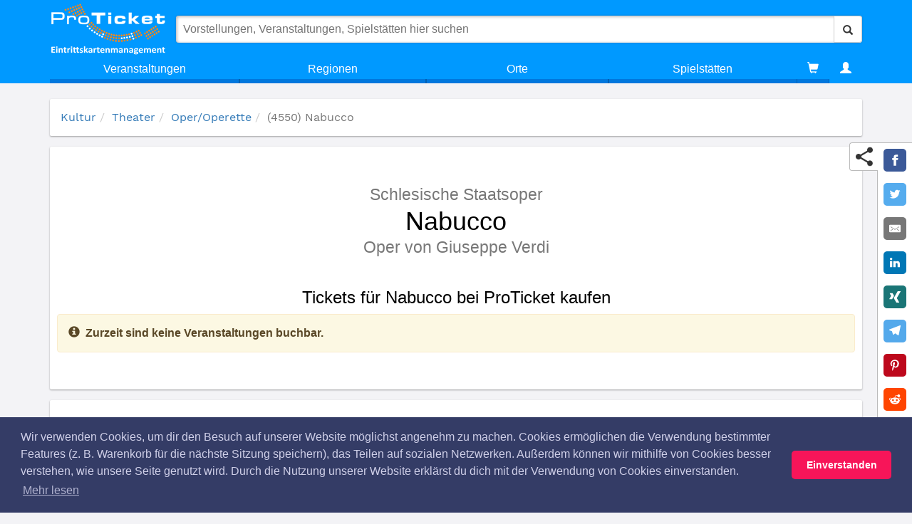

--- FILE ---
content_type: text/html; charset=utf-8
request_url: https://www.proticket.de/veranstaltung/4550-nabucco/
body_size: 24243
content:
<!DOCTYPE html><html lang="de"><meta charset="utf-8"><base href="https://www.proticket.de/"><link rel="preload" href="https://cdn.proticket.de/css/fonts/slick.woff" as="font" crossorigin><link rel="alternate" hreflang="x-default" href="https://www.proticket.de/veranstaltung/4550-nabucco/"><link rel="alternate" hreflang="de-DE" href="https://www.proticket.de/veranstaltung/4550-nabucco/"><meta http-equiv="X-UA-Compatible" content="IE=edge"><meta name="viewport" content="width=device-width, initial-scale=1"><meta name="theme-color" content="#0099ff"><meta property="og:title" content="Nabucco"><meta property="og:type" content="website"><meta property="og:url" content="http://www.proticket.de/veranstaltung/4550-nabucco/"><meta property="og:image" content="https://cdn.proticket.de/saalplan/AboBlau476311.jpg"><meta property="og:image:width" content="731"><meta property="og:image:height" content="433"><meta name="description" content="Kaufen und reservieren Sie sicher und bequem Ihre Tickets f&#252;r Nabucco."><meta name="keywords" content=""><title>Tickets f&#252;r Nabucco bei ProTicket kaufen</title><link rel="dns-prefetch preconnect" href="https://www.google-analytics.com" crossorigin><style>#header #logo img,.header,.navbar-default,.navbar-header{background-color:#09f}.dropdown-list>li,button,select{text-transform:none}*,.dropdown-list>li,.dropdown-sublayer>li{box-sizing:border-box}.btn,img{user-select:none}body{background-color:#f3f3f6;position:relative;display:-webkit-box;display:-ms-flexbox;display:flex;-ms-flex-direction:column;-webkit-box-orient:vertical;-webkit-box-direction:normal;flex-direction:column;font-family:"Helvetica Neue",Helvetica,Arial,sans-serif;font-size:14px;line-height:1.42857143;color:#333}.ng-cloak,.x-ng-cloak,[data-ng-cloak],[ng-cloak],[ng\:cloak],[x-ng-cloak]{display:none!important}.navbar-fixed-bottom,.navbar-fixed-top{position:fixed;right:0;left:0;z-index:1030}#header #logo img,#logo,#searchbar,.glyphicon,.navbar,.search-overlay{position:relative}.navbar-fixed-top{top:0;border-width:0 0 1px}#header{background:#09f;transition:background-color .3s ease 0s;z-index:999}.header>.top>.container{display:flex;-webkit-box-align:center;align-items:center;padding-top:5px}.navbar{min-height:50px;margin-bottom:20px;border:1px solid transparent}.navbar-default{border-color:#e7e7e7;background-image:none;box-shadow:none}header .navbar{min-height:0;margin-bottom:0;border:none;border-radius:0;width:100%}#header .navbar-header{width:100%}.navbar-header{display:flex;flex-direction:row;align-items:center}#logo{float:left;margin-right:15px;margin-left:2px}#header #logo img{height:72px;width:159.81px;transition:all .3s ease 0s;z-index:1;vertical-align:top}.search-overlay{display:flex;flex:1 1 0%}#searchbar{flex:1 1 0%;background:#fff;box-shadow:#a8a8a8 1px 1px 4px inset,rgba(0,0,0,.2) 0 0 3px;border-radius:4px;display:flex;z-index:2}button,input,optgroup,select,textarea{margin:0;font:inherit;color:inherit}button,input,select,textarea{font-family:inherit;font-size:inherit;line-height:inherit}#searchbar>input{width:1px;flex:1 1 auto;border:0;border-radius:4px;font:16px Verdana,sans-serif;margin:0;padding:1rem;background:0 center}.btn,.glyphicon{font-weight:400}.btn,.btn-search,.link-more,.navbar-toggle{background-image:none}.btn{display:inline-block;padding:6px 12px;margin-bottom:0;font-size:14px;line-height:1.42857;text-align:center;white-space:nowrap;vertical-align:middle;touch-action:manipulation;cursor:pointer;border:1px solid transparent;border-radius:4px}.btn-default{color:#333;background-color:#fff;border-color:#ccc}.btn-search{display:flex;align-items:center;border-top-left-radius:0;border-bottom-left-radius:0}.glyphicon,label{display:inline-block}.glyphicon{top:1px;font-family:"Glyphicons Halflings";font-style:normal;line-height:1;-webkit-font-smoothing:antialiased}#header .search{position:absolute;top:0;left:0;right:0;z-index:1;padding-bottom:1rem;border-left:1px solid #ddd;border-right:1px solid #ddd;border-radius:4px;border-top:4rem solid transparent;overflow:hidden auto}.card-5{box-shadow:rgba(0,0,0,.3) 0 19px 38px,rgba(0,0,0,.22) 0 15px 12px}.search{background-color:#ecf0f1;color:#22313f;max-width:1140px;margin:auto}.glyphicon-search.search-pulse{color:#09f}.search-section{margin-top:15px}.search-section__header{border-bottom:2px solid #ddd;color:#6c7a89;font-size:2em}label{max-width:100%;margin-bottom:5px;font-weight:700}.link-more{font-size:16px}.search-section__subheader{color:#6c7a89;margin:5px 0;min-height:20px}.search-event__legend{white-space:nowrap;margin-right:15px;font-size:14px;vertical-align:middle}.d-flex{display:flex}.flex-grow{flex:1 1 100%}.text-center{text-align:center}hr{height:0;box-sizing:content-box;margin-top:20px;margin-bottom:20px;border-width:1px 0 0;border-image:initial;border-style:solid initial initial;border-top:1px solid #999;border-color:#000}button{overflow:visible}.navbar-toggle{position:relative;float:right;padding:9px 10px;margin-top:8px;margin-right:15px;margin-bottom:8px;background-color:transparent;border:1px solid transparent;border-radius:4px}.navbar-default .navbar-toggle{border-color:#ddd}.navbar-header>.navbar-toggle{background-color:#fff;margin-left:5px;margin-right:0}.sr-only{position:absolute;width:1px;height:1px;padding:0;margin:-1px;overflow:hidden;clip:rect(0,0,0,0);border:0}.nav>li,.nav>li>a{position:relative}.navbar-toggle .icon-bar{display:block;width:22px;height:2px;border-radius:1px}.navbar-default .navbar-toggle .icon-bar{background-color:#888}.navbar-toggle .icon-bar+.icon-bar{margin-top:4px}.collapse{display:none}.navbar-collapse{padding-right:15px;padding-left:15px;overflow-x:visible;border-top:1px solid transparent;box-shadow:rgba(255,255,255,.1) 0 1px 0 inset}.dropdown-layer,.dropdown-sublayer{box-shadow:rgba(0,0,0,.16) 8px 11px 11px 2px}.navbar-fixed-bottom .navbar-collapse,.navbar-fixed-top .navbar-collapse{max-height:340px}.navbar-default .navbar-collapse,.navbar-default .navbar-form{border-color:#e7e7e7}header .navbar-collapse,header .navbar>.container-fluid{padding:0}.nav{padding-left:0;margin-bottom:0;list-style:none}.navbar-nav{margin:7.5px -15px}header .navbar .nav.navbar-nav{margin:0;display:table;width:100%}.nav>li{display:block}header .navbar .nav.navbar-nav>li{display:table-cell;float:none;text-align:center}ul li{margin-bottom:5px}.nav>li>a{display:block;padding:10px 15px}.navbar-nav>li>a{padding-top:10px;padding-bottom:10px;line-height:20px}.navbar-default .navbar-nav>li>a{background-color:#09f!important;color:#fff!important}header .navbar .nav.navbar-nav>li>a{text-align:center;border-radius:0;padding-top:10px;padding-bottom:10px;color:#fff;background-color:#09f;background-image:none}header .navbar .nav.navbar-nav li:first-child a{border-left:0;border-radius:0}.dropdown-layer{display:none;position:absolute;min-width:100%;background-color:#fff;left:0;margin:0}.dropdown-layer>div:first-child{padding-left:0}.dropdown-layer>div:last-child{position:static;padding:0;height:100%}ol ol,ol ul,ul ol,ul ul{margin-bottom:0}.dropdown-list{list-style-type:none;text-align:right;min-width:50%;padding:0}.dropdown-list>li{vertical-align:middle;margin:0;display:block;text-align:left;background:#eee;border-left:1px solid #dadada;border-bottom:1px solid #dadada;font-weight:400;border-right:1px solid #dadada}.dropdown-list a{text-align:left}.dropdown-list>li>a{padding:15px;display:block;color:#333;font-family:"work sans";font-weight:600}.dropdown-sublayer{display:none;position:absolute;top:0;left:100%;min-width:100%;min-height:100%;padding:0;background-color:#f4f4f4;list-style:none}.dropdown-sublayer>li{vertical-align:middle;margin:0;display:block;text-align:left;text-transform:none;font-weight:400}.dropdown-sublayer>li>a{padding:15px;display:block;color:#444;font-weight:600}header .navbar .nav.navbar-nav li:last-child a{border-right:0;border-radius:0}header .nav .glyphicon{line-height:0}@media(max-height:456px){#logo,.cart{display:none}}@media(max-width:768px){.header>.top>.container{-webkit-box-orient:vertical;-webkit-box-direction:normal;flex-direction:column}#header>.container{background-color:#09f}#logo{margin-right:5px}#header #logo img{height:33px;width:73.25px;transition:all .3s ease 0s;position:relative;z-index:1;background-color:#09f;vertical-align:top}.search-overlay{position:static}#header .search{top:0;left:-15px;right:-15px;z-index:-137;box-shadow:none;border-top:51px solid #09f;width:auto;margin:0;overflow:auto;max-height:calc(100vh - 5px)}}@media print{.navbar{display:none}}@media(min-width:768px){.navbar-fixed-bottom,.navbar-fixed-top{border-radius:0}.navbar{border-radius:4px}.navbar-header{float:left}#header .search{max-height:calc(100vh - 4rem)}.row-half{margin-right:-7.5px;margin-left:-7.5px}.navbar-toggle{display:none}.navbar-collapse{width:auto;border-top:0;box-shadow:none}.navbar-collapse.collapse{padding-bottom:0;display:block!important;height:auto!important;overflow:visible!important}.navbar-fixed-bottom .navbar-collapse,.navbar-fixed-top .navbar-collapse,.navbar-static-top .navbar-collapse{padding-right:0;padding-left:0}.navbar .navbar-collapse{text-align:center}}@media(max-device-width:480px) and (orientation:landscape){.navbar-fixed-bottom .navbar-collapse,.navbar-fixed-top .navbar-collapse{max-height:200px}}@media(max-width:768px){#header .navbar-collapse{max-height:none;padding-bottom:10px}.navbar-collapse{margin-left:-15px;margin-right:-15px}}@media(min-width:768px){.navbar-nav{float:left;margin:0}.navbar .navbar-nav{display:inline-block;float:none;vertical-align:top}.dropdown-layer{box-shadow:none}}@media(max-width:768px){li>.dropdown-layer{display:block;position:static;overflow:hidden;transition:max-height .4s ease 0s;max-height:0}.dropdown-layer{width:auto;left:-15px;right:-15px}}.card,.card-hover,.event-img{position:relative}@media(max-width:767px){.hidden-xs{display:none!important}}@media(max-width:768px){.dropdown-list{width:100%}}@media(max-width:768px){header .navbar .nav.navbar-nav>li{display:block;padding:0 15px;margin:0}header .navbar .nav.navbar-nav>li>a{text-align:left}}.search__item,a,a.link-nostyle{text-decoration:none}@media(min-width:768px){header .navbar .nav.navbar-nav>li:not(:nth-last-of-type(-n+1)){width:25%}.navbar-nav>li{float:left}.navbar-nav>li>a{padding-top:15px;padding-bottom:15px}}.align-center,div.h3,header{text-align:center}.container{padding-right:15px;padding-left:15px;margin-right:auto;margin-left:auto}.main.container{-webkit-box-flex:1;flex-grow:1;flex-shrink:0;max-width:100%;margin-top:117px}.fx_delay-2{animation-delay:.2s!important}.card.fx_move-in,.fx_move-in{opacity:0;transform:translate3d(0,40px,0);animation-duration:.4s;animation-timing-function:ease-in-out;animation-iteration-count:1;animation-fill-mode:forwards;animation-name:moveIn}.card{background:#fff;border-radius:2px;overflow:hidden;opacity:0;animation:fadeIn .3s ease-in-out 0s 1 normal forwards running}.breadcrumb,a{background-color:transparent}.card-padding-half{padding:1.5rem}.card-1{box-shadow:rgba(0,0,0,.12) 0 1px 3px,rgba(0,0,0,.24) 0 1px 2px}ol,ul{margin-top:0;margin-bottom:10px}.breadcrumb{list-style:none;border-radius:4px;padding:0;margin:0;font-family:"Work Sans"}.breadcrumb>li{display:inline-block}a{color:#337ab7}.breadcrumb>.active{color:#777}article,aside,details,figcaption,figure,footer,header,hgroup,main,menu,nav,section,summary{display:block}.row{margin-right:-15px;margin-left:-15px}.main>.row:not(:first-child){margin-top:15px}.col-lg-1,.col-lg-10,.col-lg-11,.col-lg-12,.col-lg-2,.col-lg-3,.col-lg-4,.col-lg-5,.col-lg-6,.col-lg-7,.col-lg-8,.col-lg-9,.col-md-1,.col-md-10,.col-md-11,.col-md-12,.col-md-2,.col-md-3,.col-md-4,.col-md-5,.col-md-6,.col-md-7,.col-md-8,.col-md-9,.col-sm-1,.col-sm-10,.col-sm-11,.col-sm-12,.col-sm-2,.col-sm-3,.col-sm-4,.col-sm-5,.col-sm-6,.col-sm-7,.col-sm-8,.col-sm-9,.col-xs-1,.col-xs-10,.col-xs-11,.col-xs-12,.col-xs-2,.col-xs-3,.col-xs-4,.col-xs-5,.col-xs-6,.col-xs-7,.col-xs-8,.col-xs-9{position:relative;min-height:1px;padding-right:15px;padding-left:15px}.col-xs-1,.col-xs-10,.col-xs-11,.col-xs-12,.col-xs-2,.col-xs-3,.col-xs-4,.col-xs-5,.col-xs-6,.col-xs-7,.col-xs-8,.col-xs-9{float:left}.col-xs-12{width:100%}.fx_delay-4{animation-delay:.4s!important}.card-margin-half{margin-bottom:15px}.fx_delay-5{animation-delay:.5s!important}.h1,.h2,.h3,.h4,.h5,.h6,h1,h2,h3,h4,h5,h6{font-family:inherit;font-weight:500;line-height:1.1;color:inherit}.h1,.h2,.h3,h1,h2,h3{margin-top:20px;margin-bottom:10px}.h3,h3{font-size:24px}div.h3{margin-top:0;margin-bottom:10px;padding-top:5px;padding-bottom:5px;background-color:#09f;color:#fff}.card-hover{overflow:visible;transition:transform .2s ease-in-out 0s;transform:translate3d(0,0,0)}a.link-nostyle{color:inherit}img{border:0;vertical-align:middle;-webkit-user-drag:none}.carousel-inner>.item>a>img,.carousel-inner>.item>img,.img-responsive,.thumbnail a>img,.thumbnail>img{display:block;max-width:100%;height:auto}.event-img{margin:auto}.search__item{padding:1rem 1.4rem;color:#333;border-bottom:1px solid #ccc}.search__item-subtitle{font-size:13px;font-family:"Work Sans";color:#666}.text-ellipsis{text-overflow:ellipsis;overflow:hidden;white-space:nowrap}.search__item-title{font-size:17px;font-family:"Francois One"}.socialnet-content>a{display:inline-block}.socialnet-content img{width:32px;height:32px;margin-right:5px;transition:all .2s cubic-bezier(0,.6,1,1.35) 0s;transform:scale(1)}.fx_delay-6{animation-delay:.6s!important}.fx_delay-7{animation-delay:.7s!important}.fx_delay-3{animation-delay:.3s!important}.card-padding{padding:3rem}header.event-page__header{text-align:center;font-size:36px;margin:25px 0}.h2,h2{font-size:30px}header.event-page__header>.h2,header.event-page__header>h2{color:#777;margin:5px 0;font-size:65%}h1{margin:.67em 0}.h1,h1{font-size:36px}header.event-page__header>.h1,header.event-page__header>h1{margin:0}p{margin:0 0 10px}.column-text-2{white-space:pre-line;column-count:2;column-gap:40px;column-rule:1px solid #c8c8c8}.event-gallery{margin:3rem auto}@media(min-width:768px){.container{width:750px}}@media(min-width:992px){.container{width:970px}}@media(min-width:1200px){.container{width:1170px}}@media(max-width:768px) and (min-width:480px){.container{max-width:748px}}@media(max-width:768px){.main.container{margin-top:55px}div.h3{margin-left:-15px;margin-right:-15px}}@media(max-width:767px){h1{font-size:25px}}@media(max-width:600px){.column-text-2{column-count:1}}@media print{footer,header{display:none}a,a:visited{text-decoration:underline}h2,h3{break-after:avoid}h2,h3,p{orphans:3;widows:3}img,tr{break-inside:avoid}img{max-width:100%!important}*,::after,::before{color:#000!important;text-shadow:none!important;background:0 0!important;box-shadow:none!important}}@media(max-width:991px){#affix-sidebar{top:147px;z-index:1;position:static!important}.suggested-events{display:none}}@media(min-width:992px){.col-md-4{width:33.3333%}.col-md-push-8{left:66.6667%}.col-md-1,.col-md-10,.col-md-11,.col-md-12,.col-md-2,.col-md-3,.col-md-4,.col-md-5,.col-md-6,.col-md-7,.col-md-8,.col-md-9{float:left}.col-md-8{width:66.6667%}.col-md-pull-4{right:33.3333%}#affix-sidebar.affix{position:fixed!important;top:132px;z-index:1}}@-webkit-keyframes fadeIn{0%{opacity:0}to{opacity:1}}@-moz-keyframes fadeIn{0%{opacity:0}to{opacity:1}}@keyframes fadeIn{0%{opacity:0}to{opacity:1}}@keyframes moveIn{0%{opacity:0;transform:translate3d(0,40px,0)}70%{transform:translate3d(0,-4px,0)}100%{opacity:1;transform:translate3d(0,0,0)}}.v-img{max-width:1170px;width:100%;margin:auto}@font-face{font-family:'Didact Gothic';font-display:swap;font-style:normal;font-weight:400;src:local('Didact Gothic Regular'),local('DidactGothic-Regular'),url(https://fonts.gstatic.com/s/didactgothic/v12/ahcfv8qz1zt6hCC5G4F_P4ASlUuYpg.woff2) format('woff2'),url(https://fonts.gstatic.com/s/didactgothic/v12/ahcfv8qz1zt6hCC5G4F_P4ASlUuYoA.woff) format('woff');unicode-range:U+0-FF,U+131,U+152-153,U+2BB-2BC,U+2C6,U+2DA,U+2DC,U+2000-206F,U+2074,U+20AC,U+2122,U+2191,U+2193,U+2212,U+2215,U+FEFF,U+FFFD}@font-face{font-family:'Francois One';font-display:swap;font-style:normal;font-weight:400;src:local('Francois One Regular'),local('FrancoisOne-Regular'),url(https://fonts.gstatic.com/s/francoisone/v13/_Xmr-H4zszafZw3A-KPSZut9wQiR.woff2) format('woff2'),url(https://fonts.gstatic.com/s/francoisone/v13/_Xmr-H4zszafZw3A-KPSZut9wQiX.woff) format('woff');unicode-range:U+0-FF,U+131,U+152-153,U+2BB-2BC,U+2C6,U+2DA,U+2DC,U+2000-206F,U+2074,U+20AC,U+2122,U+2191,U+2193,U+2212,U+2215,U+FEFF,U+FFFD}@font-face{font-family:'Montserrat';font-display:swap;font-style:normal;font-weight:100;src:local('Montserrat Thin'),local('Montserrat-Thin'),url(https://fonts.gstatic.com/s/montserrat/v12/JTUQjIg1_i6t8kCHKm45_QpRyS7m.woff2) format('woff2'),url(https://fonts.gstatic.com/s/montserrat/v12/JTUQjIg1_i6t8kCHKm45_QpRyS7g.woff) format('woff');unicode-range:U+0-FF,U+131,U+152-153,U+2BB-2BC,U+2C6,U+2DA,U+2DC,U+2000-206F,U+2074,U+20AC,U+2122,U+2191,U+2193,U+2212,U+2215,U+FEFF,U+FFFD}@font-face{font-family:'Montserrat';font-display:swap;font-style:normal;font-weight:200;src:local('Montserrat ExtraLight'),local('Montserrat-ExtraLight'),url(https://fonts.gstatic.com/s/montserrat/v12/JTURjIg1_i6t8kCHKm45_aZA3gnD_g.woff2) format('woff2'),url(https://fonts.gstatic.com/s/montserrat/v12/JTURjIg1_i6t8kCHKm45_aZA3gnD-A.woff) format('woff');unicode-range:U+0-FF,U+131,U+152-153,U+2BB-2BC,U+2C6,U+2DA,U+2DC,U+2000-206F,U+2074,U+20AC,U+2122,U+2191,U+2193,U+2212,U+2215,U+FEFF,U+FFFD}@font-face{font-family:'Montserrat';font-display:swap;font-style:normal;font-weight:300;src:local('Montserrat Light'),local('Montserrat-Light'),url(https://fonts.gstatic.com/s/montserrat/v12/JTURjIg1_i6t8kCHKm45_cJD3gnD_g.woff2) format('woff2'),url(https://fonts.gstatic.com/s/montserrat/v12/JTURjIg1_i6t8kCHKm45_cJD3gnD-A.woff) format('woff');unicode-range:U+0-FF,U+131,U+152-153,U+2BB-2BC,U+2C6,U+2DA,U+2DC,U+2000-206F,U+2074,U+20AC,U+2122,U+2191,U+2193,U+2212,U+2215,U+FEFF,U+FFFD}@font-face{font-family:'Montserrat';font-display:swap;font-style:normal;font-weight:400;src:local('Montserrat Regular'),local('Montserrat-Regular'),url(https://fonts.gstatic.com/s/montserrat/v12/JTUSjIg1_i6t8kCHKm459Wlhyw.woff2) format('woff2'),url(https://fonts.gstatic.com/s/montserrat/v12/JTUSjIg1_i6t8kCHKm459WlhzQ.woff) format('woff');unicode-range:U+0-FF,U+131,U+152-153,U+2BB-2BC,U+2C6,U+2DA,U+2DC,U+2000-206F,U+2074,U+20AC,U+2122,U+2191,U+2193,U+2212,U+2215,U+FEFF,U+FFFD}@font-face{font-family:'Montserrat';font-display:swap;font-style:normal;font-weight:500;src:local('Montserrat Medium'),local('Montserrat-Medium'),url(https://fonts.gstatic.com/s/montserrat/v12/JTURjIg1_i6t8kCHKm45_ZpC3gnD_g.woff2) format('woff2'),url(https://fonts.gstatic.com/s/montserrat/v12/JTURjIg1_i6t8kCHKm45_ZpC3gnD-A.woff) format('woff');unicode-range:U+0-FF,U+131,U+152-153,U+2BB-2BC,U+2C6,U+2DA,U+2DC,U+2000-206F,U+2074,U+20AC,U+2122,U+2191,U+2193,U+2212,U+2215,U+FEFF,U+FFFD}@font-face{font-family:'Montserrat';font-display:swap;font-style:normal;font-weight:600;src:local('Montserrat SemiBold'),local('Montserrat-SemiBold'),url(https://fonts.gstatic.com/s/montserrat/v12/JTURjIg1_i6t8kCHKm45_bZF3gnD_g.woff2) format('woff2'),url(https://fonts.gstatic.com/s/montserrat/v12/JTURjIg1_i6t8kCHKm45_bZF3gnD-A.woff) format('woff');unicode-range:U+0-FF,U+131,U+152-153,U+2BB-2BC,U+2C6,U+2DA,U+2DC,U+2000-206F,U+2074,U+20AC,U+2122,U+2191,U+2193,U+2212,U+2215,U+FEFF,U+FFFD}@font-face{font-family:'Montserrat';font-display:swap;font-style:normal;font-weight:700;src:local('Montserrat Bold'),local('Montserrat-Bold'),url(https://fonts.gstatic.com/s/montserrat/v12/JTURjIg1_i6t8kCHKm45_dJE3gnD_g.woff2) format('woff2'),url(https://fonts.gstatic.com/s/montserrat/v12/JTURjIg1_i6t8kCHKm45_dJE3gnD-A.woff) format('woff');unicode-range:U+0-FF,U+131,U+152-153,U+2BB-2BC,U+2C6,U+2DA,U+2DC,U+2000-206F,U+2074,U+20AC,U+2122,U+2191,U+2193,U+2212,U+2215,U+FEFF,U+FFFD}@font-face{font-family:'Montserrat';font-display:swap;font-style:normal;font-weight:800;src:local('Montserrat ExtraBold'),local('Montserrat-ExtraBold'),url(https://fonts.gstatic.com/s/montserrat/v12/JTURjIg1_i6t8kCHKm45_c5H3gnD_g.woff2) format('woff2'),url(https://fonts.gstatic.com/s/montserrat/v12/JTURjIg1_i6t8kCHKm45_c5H3gnD-A.woff) format('woff');unicode-range:U+0-FF,U+131,U+152-153,U+2BB-2BC,U+2C6,U+2DA,U+2DC,U+2000-206F,U+2074,U+20AC,U+2122,U+2191,U+2193,U+2212,U+2215,U+FEFF,U+FFFD}@font-face{font-family:'Montserrat';font-display:swap;font-style:normal;font-weight:900;src:local('Montserrat Black'),local('Montserrat-Black'),url(https://fonts.gstatic.com/s/montserrat/v12/JTURjIg1_i6t8kCHKm45_epG3gnD_g.woff2) format('woff2'),url(https://fonts.gstatic.com/s/montserrat/v12/JTURjIg1_i6t8kCHKm45_epG3gnD-A.woff) format('woff');unicode-range:U+0-FF,U+131,U+152-153,U+2BB-2BC,U+2C6,U+2DA,U+2DC,U+2000-206F,U+2074,U+20AC,U+2122,U+2191,U+2193,U+2212,U+2215,U+FEFF,U+FFFD}@font-face{font-family:'Oswald';font-display:swap;font-style:normal;font-weight:200;src:local('Oswald ExtraLight'),local('Oswald-ExtraLight'),url(https://fonts.gstatic.com/s/oswald/v16/TK3hWkUHHAIjg75-1h4Tus9C.woff2) format('woff2'),url(https://fonts.gstatic.com/s/oswald/v16/TK3hWkUHHAIjg75-1h4Tus9E.woff) format('woff');unicode-range:U+0-FF,U+131,U+152-153,U+2BB-2BC,U+2C6,U+2DA,U+2DC,U+2000-206F,U+2074,U+20AC,U+2122,U+2191,U+2193,U+2212,U+2215,U+FEFF,U+FFFD}@font-face{font-family:'Oswald';font-display:swap;font-style:normal;font-weight:300;src:local('Oswald Light'),local('Oswald-Light'),url(https://fonts.gstatic.com/s/oswald/v16/TK3hWkUHHAIjg75-sh0Tus9C.woff2) format('woff2'),url(https://fonts.gstatic.com/s/oswald/v16/TK3hWkUHHAIjg75-sh0Tus9E.woff) format('woff');unicode-range:U+0-FF,U+131,U+152-153,U+2BB-2BC,U+2C6,U+2DA,U+2DC,U+2000-206F,U+2074,U+20AC,U+2122,U+2191,U+2193,U+2212,U+2215,U+FEFF,U+FFFD}@font-face{font-family:'Oswald';font-display:swap;font-style:normal;font-weight:400;src:local('Oswald Regular'),local('Oswald-Regular'),url(https://fonts.gstatic.com/s/oswald/v16/TK3iWkUHHAIjg752GT8G.woff2) format('woff2'),url(https://fonts.gstatic.com/s/oswald/v16/TK3iWkUHHAIjg752GT8A.woff) format('woff');unicode-range:U+0-FF,U+131,U+152-153,U+2BB-2BC,U+2C6,U+2DA,U+2DC,U+2000-206F,U+2074,U+20AC,U+2122,U+2191,U+2193,U+2212,U+2215,U+FEFF,U+FFFD}@font-face{font-family:'Oswald';font-display:swap;font-style:normal;font-weight:500;src:local('Oswald Medium'),local('Oswald-Medium'),url(https://fonts.gstatic.com/s/oswald/v16/TK3hWkUHHAIjg75-6hwTus9C.woff2) format('woff2'),url(https://fonts.gstatic.com/s/oswald/v16/TK3hWkUHHAIjg75-6hwTus9E.woff) format('woff');unicode-range:U+0-FF,U+131,U+152-153,U+2BB-2BC,U+2C6,U+2DA,U+2DC,U+2000-206F,U+2074,U+20AC,U+2122,U+2191,U+2193,U+2212,U+2215,U+FEFF,U+FFFD}@font-face{font-family:'Oswald';font-display:swap;font-style:normal;font-weight:600;src:local('Oswald SemiBold'),local('Oswald-SemiBold'),url(https://fonts.gstatic.com/s/oswald/v16/TK3hWkUHHAIjg75-xhsTus9C.woff2) format('woff2'),url(https://fonts.gstatic.com/s/oswald/v16/TK3hWkUHHAIjg75-xhsTus9E.woff) format('woff');unicode-range:U+0-FF,U+131,U+152-153,U+2BB-2BC,U+2C6,U+2DA,U+2DC,U+2000-206F,U+2074,U+20AC,U+2122,U+2191,U+2193,U+2212,U+2215,U+FEFF,U+FFFD}@font-face{font-family:'Oswald';font-display:swap;font-style:normal;font-weight:700;src:local('Oswald Bold'),local('Oswald-Bold'),url(https://fonts.gstatic.com/s/oswald/v16/TK3hWkUHHAIjg75-ohoTus9C.woff2) format('woff2'),url(https://fonts.gstatic.com/s/oswald/v16/TK3hWkUHHAIjg75-ohoTus9E.woff) format('woff');unicode-range:U+0-FF,U+131,U+152-153,U+2BB-2BC,U+2C6,U+2DA,U+2DC,U+2000-206F,U+2074,U+20AC,U+2122,U+2191,U+2193,U+2212,U+2215,U+FEFF,U+FFFD}@font-face{font-family:'Work Sans';font-display:swap;font-style:normal;font-weight:100;src:local('Work Sans Thin'),local('WorkSans-Thin'),url(https://fonts.gstatic.com/s/worksans/v4/QGYqz_wNahGAdqQ43Rh3H5Drv_0.woff2) format('woff2'),url(https://fonts.gstatic.com/s/worksans/v4/QGYqz_wNahGAdqQ43Rh3H5Drv_s.woff) format('woff');unicode-range:U+0-FF,U+131,U+152-153,U+2BB-2BC,U+2C6,U+2DA,U+2DC,U+2000-206F,U+2074,U+20AC,U+2122,U+2191,U+2193,U+2212,U+2215,U+FEFF,U+FFFD}@font-face{font-family:'Work Sans';font-display:swap;font-style:normal;font-weight:200;src:local('Work Sans ExtraLight'),local('WorkSans-ExtraLight'),url(https://fonts.gstatic.com/s/worksans/v4/QGYpz_wNahGAdqQ43Rh3s4H8mNhN.woff2) format('woff2'),url(https://fonts.gstatic.com/s/worksans/v4/QGYpz_wNahGAdqQ43Rh3s4H8mNhL.woff) format('woff');unicode-range:U+0-FF,U+131,U+152-153,U+2BB-2BC,U+2C6,U+2DA,U+2DC,U+2000-206F,U+2074,U+20AC,U+2122,U+2191,U+2193,U+2212,U+2215,U+FEFF,U+FFFD}@font-face{font-family:'Work Sans';font-display:swap;font-style:normal;font-weight:300;src:local('Work Sans Light'),local('WorkSans-Light'),url(https://fonts.gstatic.com/s/worksans/v4/QGYpz_wNahGAdqQ43Rh314L8mNhN.woff2) format('woff2'),url(https://fonts.gstatic.com/s/worksans/v4/QGYpz_wNahGAdqQ43Rh314L8mNhL.woff) format('woff');unicode-range:U+0-FF,U+131,U+152-153,U+2BB-2BC,U+2C6,U+2DA,U+2DC,U+2000-206F,U+2074,U+20AC,U+2122,U+2191,U+2193,U+2212,U+2215,U+FEFF,U+FFFD}@font-face{font-family:'Work Sans';font-display:swap;font-style:normal;font-weight:400;src:local('Work Sans'),local('WorkSans-Regular'),url(https://fonts.gstatic.com/s/worksans/v4/QGYsz_wNahGAdqQ43Rh_fKDp.woff2) format('woff2'),url(https://fonts.gstatic.com/s/worksans/v4/QGYsz_wNahGAdqQ43Rh_fKDv.woff) format('woff');unicode-range:U+0-FF,U+131,U+152-153,U+2BB-2BC,U+2C6,U+2DA,U+2DC,U+2000-206F,U+2074,U+20AC,U+2122,U+2191,U+2193,U+2212,U+2215,U+FEFF,U+FFFD}@font-face{font-family:'Work Sans';font-display:swap;font-style:normal;font-weight:500;src:local('Work Sans Medium'),local('WorkSans-Medium'),url(https://fonts.gstatic.com/s/worksans/v4/QGYpz_wNahGAdqQ43Rh3j4P8mNhN.woff2) format('woff2'),url(https://fonts.gstatic.com/s/worksans/v4/QGYpz_wNahGAdqQ43Rh3j4P8mNhL.woff) format('woff');unicode-range:U+0-FF,U+131,U+152-153,U+2BB-2BC,U+2C6,U+2DA,U+2DC,U+2000-206F,U+2074,U+20AC,U+2122,U+2191,U+2193,U+2212,U+2215,U+FEFF,U+FFFD}@font-face{font-family:'Work Sans';font-display:swap;font-style:normal;font-weight:600;src:local('Work Sans SemiBold'),local('WorkSans-SemiBold'),url(https://fonts.gstatic.com/s/worksans/v4/QGYpz_wNahGAdqQ43Rh3o4T8mNhN.woff2) format('woff2'),url(https://fonts.gstatic.com/s/worksans/v4/QGYpz_wNahGAdqQ43Rh3o4T8mNhL.woff) format('woff');unicode-range:U+0-FF,U+131,U+152-153,U+2BB-2BC,U+2C6,U+2DA,U+2DC,U+2000-206F,U+2074,U+20AC,U+2122,U+2191,U+2193,U+2212,U+2215,U+FEFF,U+FFFD}@font-face{font-family:'Work Sans';font-display:swap;font-style:normal;font-weight:700;src:local('Work Sans Bold'),local('WorkSans-Bold'),url(https://fonts.gstatic.com/s/worksans/v4/QGYpz_wNahGAdqQ43Rh3x4X8mNhN.woff2) format('woff2'),url(https://fonts.gstatic.com/s/worksans/v4/QGYpz_wNahGAdqQ43Rh3x4X8mNhL.woff) format('woff');unicode-range:U+0-FF,U+131,U+152-153,U+2BB-2BC,U+2C6,U+2DA,U+2DC,U+2000-206F,U+2074,U+20AC,U+2122,U+2191,U+2193,U+2212,U+2215,U+FEFF,U+FFFD}@font-face{font-family:'Work Sans';font-display:swap;font-style:normal;font-weight:800;src:local('Work Sans ExtraBold'),local('WorkSans-ExtraBold'),url(https://fonts.gstatic.com/s/worksans/v4/QGYpz_wNahGAdqQ43Rh324b8mNhN.woff2) format('woff2'),url(https://fonts.gstatic.com/s/worksans/v4/QGYpz_wNahGAdqQ43Rh324b8mNhL.woff) format('woff');unicode-range:U+0-FF,U+131,U+152-153,U+2BB-2BC,U+2C6,U+2DA,U+2DC,U+2000-206F,U+2074,U+20AC,U+2122,U+2191,U+2193,U+2212,U+2215,U+FEFF,U+FFFD}@font-face{font-family:'Work Sans';font-display:swap;font-style:normal;font-weight:900;src:local('Work Sans Black'),local('WorkSans-Black'),url(https://fonts.gstatic.com/s/worksans/v4/QGYpz_wNahGAdqQ43Rh3_4f8mNhN.woff2) format('woff2'),url(https://fonts.gstatic.com/s/worksans/v4/QGYpz_wNahGAdqQ43Rh3_4f8mNhL.woff) format('woff');unicode-range:U+0-FF,U+131,U+152-153,U+2BB-2BC,U+2C6,U+2DA,U+2DC,U+2000-206F,U+2074,U+20AC,U+2122,U+2191,U+2193,U+2212,U+2215,U+FEFF,U+FFFD}</style><script>(function(){(function(){"use strict";function s(n){t.push(n);1==t.length&&e()}function h(){for(;t.length;)t[0](),t.shift()}function n(n){this.a=i;this.b=void 0;this.f=[];var t=this;try{n(function(n){o(t,n)},function(n){r(t,n)})}catch(u){r(t,u)}}function c(t){return new n(function(n,i){i(t)})}function u(t){return new n(function(n){n(t)})}function o(n,t){var u,e;if(n.a==i){if(t==n)throw new TypeError;u=!1;try{if(e=t&&t.then,null!=t&&"object"==typeof t&&"function"==typeof e){e.call(t,function(t){u||o(n,t);u=!0},function(t){u||r(n,t);u=!0});return}}catch(s){u||r(n,s);return}n.a=0;n.b=t;f(n)}}function r(n,t){if(n.a==i){if(t==n)throw new TypeError;n.a=1;n.b=t;f(n)}}function f(n){s(function(){if(n.a!=i)for(;n.f.length;){var t=n.f.shift(),u=t[0],f=t[1],r=t[2],t=t[3];try{0==n.a?"function"==typeof u?r(u.call(void 0,n.b)):r(n.b):1==n.a&&("function"==typeof f?r(f.call(void 0,n.b)):t(n.b))}catch(e){t(e)}}})}function l(t){return new n(function(n,i){function o(i){return function(r){f[i]=r;e+=1;e==t.length&&n(f)}}var e=0,f=[],r;for(0==t.length&&n(f),r=0;r<t.length;r+=1)u(t[r]).c(o(r),i)})}function a(t){return new n(function(n,i){for(var r=0;r<t.length;r+=1)u(t[r]).c(n,i)})}var e,t=[],i;e=function(){setTimeout(h)};i=2;n.prototype.g=function(n){return this.c(void 0,n)};n.prototype.c=function(t,i){var r=this;return new n(function(n,u){r.f.push([t,i,n,u]);f(r)})};window.Promise||(window.Promise=n,window.Promise.resolve=u,window.Promise.reject=c,window.Promise.race=a,window.Promise.all=l,window.Promise.prototype.then=n.prototype.c,window.Promise.prototype["catch"]=n.prototype.g)})(),function(){function h(n,t){document.addEventListener?n.addEventListener("scroll",t,!1):n.attachEvent("scroll",t)}function a(n){document.body?n():document.addEventListener?document.addEventListener("DOMContentLoaded",function t(){document.removeEventListener("DOMContentLoaded",t);n()}):document.attachEvent("onreadystatechange",function i(){("interactive"==document.readyState||"complete"==document.readyState)&&(document.detachEvent("onreadystatechange",i),n())})}function u(n){this.a=document.createElement("div");this.a.setAttribute("aria-hidden","true");this.a.appendChild(document.createTextNode(n));this.b=document.createElement("span");this.c=document.createElement("span");this.h=document.createElement("span");this.f=document.createElement("span");this.g=-1;this.b.style.cssText="max-width:none;display:inline-block;position:absolute;height:100%;width:100%;overflow:scroll;font-size:16px;";this.c.style.cssText="max-width:none;display:inline-block;position:absolute;height:100%;width:100%;overflow:scroll;font-size:16px;";this.f.style.cssText="max-width:none;display:inline-block;position:absolute;height:100%;width:100%;overflow:scroll;font-size:16px;";this.h.style.cssText="display:inline-block;width:200%;height:200%;font-size:16px;max-width:none;";this.b.appendChild(this.h);this.c.appendChild(this.f);this.a.appendChild(this.b);this.a.appendChild(this.c)}function t(n,t){n.a.style.cssText="max-width:none;min-width:20px;min-height:20px;display:inline-block;overflow:hidden;position:absolute;width:auto;margin:0;padding:0;top:-999px;white-space:nowrap;font-synthesis:none;font:"+t+";"}function c(n){var t=n.a.offsetWidth,i=t+100;return n.f.style.width=i+"px",n.c.scrollLeft=i,n.b.scrollLeft=n.b.scrollWidth+100,n.g!==t?(n.g=t,!0):!1}function f(n,t){function i(){var n=r;c(n)&&n.a.parentNode&&t(n.g)}var r=n;h(n.b,i);h(n.c,i);c(n)}function i(n,t){var i=t||{};this.family=n;this.style=i.style||"normal";this.weight=i.weight||"normal";this.stretch=i.stretch||"normal"}function v(){if(null===r)if(l()&&/Apple/.test(window.navigator.vendor)){var n=/AppleWebKit\/([0-9]+)(?:\.([0-9]+))(?:\.([0-9]+))/.exec(window.navigator.userAgent);r=!!n&&603>parseInt(n[1],10)}else r=!1;return r}function l(){return null===s&&(s=!!document.fonts),s}function y(){if(null===o){var n=document.createElement("div");try{n.style.font="condensed 100px sans-serif"}catch(t){}o=""!==n.style.font}return o}function n(n,t){return[n.style,n.weight,y()?n.stretch:"","100px",t].join(" ")}var e=null,r=null,o=null,s=null;i.prototype.load=function(i,r){var o=this,s=i||"BESbswy",h=0,c=r||3e3,y=(new Date).getTime();return new Promise(function(i,r){if(l()&&!v()){var p=new Promise(function(t,i){function r(){(new Date).getTime()-y>=c?i():document.fonts.load(n(o,'"'+o.family+'"'),s).then(function(n){1<=n.length?t():setTimeout(r,25)},function(){i()})}r()}),w=new Promise(function(n,t){h=setTimeout(t,c)});Promise.race([w,p]).then(function(){clearTimeout(h);i(o)},function(){r(o)})}else a(function(){function d(){var n;(n=-1!=a&&-1!=v||-1!=a&&-1!=p||-1!=v&&-1!=p)&&((n=a!=v&&a!=p&&v!=p)||(null===e&&(n=/AppleWebKit\/([0-9]+)(?:\.([0-9]+))/.exec(window.navigator.userAgent),e=!!n&&(536>parseInt(n[1],10)||536===parseInt(n[1],10)&&11>=parseInt(n[2],10))),n=e&&(a==g&&v==g&&p==g||a==nt&&v==nt&&p==nt||a==tt&&v==tt&&p==tt)),n=!n);n&&(l.parentNode&&l.parentNode.removeChild(l),clearTimeout(h),i(o))}function it(){if((new Date).getTime()-y>=c)l.parentNode&&l.parentNode.removeChild(l),r(o);else{var n=document.hidden;(!0===n||void 0===n)&&(a=w.a.offsetWidth,v=b.a.offsetWidth,p=k.a.offsetWidth,d());h=setTimeout(it,50)}}var w=new u(s),b=new u(s),k=new u(s),a=-1,v=-1,p=-1,g=-1,nt=-1,tt=-1,l=document.createElement("div");l.dir="ltr";t(w,n(o,"sans-serif"));t(b,n(o,"serif"));t(k,n(o,"monospace"));l.appendChild(w.a);l.appendChild(b.a);l.appendChild(k.a);document.body.appendChild(l);g=w.a.offsetWidth;nt=b.a.offsetWidth;tt=k.a.offsetWidth;it();f(w,function(n){a=n;d()});t(w,n(o,'"'+o.family+'",sans-serif'));f(b,function(n){v=n;d()});t(b,n(o,'"'+o.family+'",serif'));f(k,function(n){p=n;d()});t(k,n(o,'"'+o.family+'",monospace'))})})};"object"==typeof module?module.exports=i:(window.FontFaceObserver=i,window.FontFaceObserver.prototype.load=i.prototype.load)}()})(),function(){var n=function(n){return n},t=new FontFaceObserver("Francois One"),i=new FontFaceObserver("Work Sans"),r=new FontFaceObserver("Didact Gothic"),u=new FontFaceObserver("Oswald");Promise.all([t.load(null,5e3).catch(n),i.load(null,5e3).catch(n),r.load(null,5e3).catch(n),u.load(null,5e3).catch(n)]).then(function(){document.documentElement.className+=" fonts-loaded"}).catch(function(n){console.log("Error loading font: "+n)})}()</script><script>document.cookie.match("(^|;)\\s*cookieconsent_status\\s*=\\s*([^;]+)")&&(!function(n,t,i,r,u,f,e){n.fbq||(u=n.fbq=function(){u.callMethod?u.callMethod.apply(u,arguments):u.queue.push(arguments)},n._fbq||(n._fbq=u),u.push=u,u.loaded=!0,u.version="2.0",u.queue=[],f=t.createElement(i),f.async=!0,f.src=r,e=t.getElementsByTagName(i)[0],e.parentNode.insertBefore(f,e))}(window,document,"script","https://connect.facebook.net/en_US/fbevents.js"),fbq("init","600600343469420"),fbq("track","PageView"))</script><noscript><img height="1" width="1" src="https://www.facebook.com/tr?id=600600343469420&ev=PageView&noscript=1"></noscript><body no-ng-app="ptApp"><header><div class="header"><div id="header" class="top navbar-fixed-top"><div class="container"><nav class="navbar navbar-default"><div class="navbar-header"><div id="logo"><a href="/"><img src="https://cdn.proticket.de/images/example/logo_proticket-darkbackground_v2.png?width=160" alt="ProTicket Eintrittskartenmanagement"></a></div><div ng-controller="searchCtrl" class="search-overlay"><div style="display:flex;flex:1"><div id="searchbar" ng-class="{ 'top': searchTerm && (termine.length + veranstaltungen.Items.length + miscItems.length) > 0 }"><input type="text" ng-model="searchTerm" ng-model-options="{debounce: 500}" ng-change="doSearch(searchTerm)" ng-keypress="onSearchInput($event)" ng-click="onSearchClick($event)" placeholder="Vorstellungen, Veranstaltungen, Spielstätten hier suchen"><a class="btn btn-default btn-search" ng-href="{{searchTerm.length > 1 ? '/suche/?search=' + (searchTerm | encodeURIComponent) : ''}}"><i class="glyphicon glyphicon-search"></i></a></div><div class="search row card-5" ng-cloak ng-show="loading"><div style="min-height:100px;display:flex;align-items:center;justify-content:center;-ms-flex-pack:center;font-size:32px"><i class="glyphicon glyphicon-search search-pulse"></i></div></div><div id="search-ac-dropdown" class="search row card-5" ng-cloak ng-show="searchTerm.length > 1 && !loading"><div ng-show="termine.length > 0" class="col-xs-12"><div class="search-section"><div class="search-section__header" style="display:flex"><span style="flex:1 1 100%">Termine <label style="font-size:.7em;font-weight:normal">nur buchbare<input type="checkbox" ng-model="restrictBookable"></label></span> <span style="flex:0 0 auto"><a class="btn btn-default link-more" ng-href="/suche/?search={{searchTerm}}">Alle {{maxTermine}} Termine anzeigen</a></span></div><div class="search-section__subheader" style="text-align:right"><span class="search-event__legend green">Verfügbar</span> <span class="search-event__legend yellow">Limitiertes Angebot</span> <span ng-if="!restrictBookable" class="search-event__legend red">Ausverkauft</span></div><div class="row row-half search-section__content"><search-item item="item" template="templateTerminGrid" class="visible-lg-block col-half col-xs-12 col-sm-4 col-md-3" ng-repeat="item in termine | filter:filterBookable(restrictBookable) | limitTo:4"></search-item><search-item item="item" template="templateTerminList" class="hidden-lg col-xs-12" ng-repeat="item in termine | filter:filterBookable(restrictBookable) | limitTo:4"></search-item></div></div></div><div ng-show="veranstaltungen.Items.length > 0" class="col-xs-12" ng-class="{ 'col-lg-6': miscItems.length > 0 }"><div class="search-section"><div class="search-section__header card-margin-half d-flex"><div class="flex-grow">Veranstaltungen</div><div ng-if="(termine.length + veranstaltungen.Items.length + miscItems.length) > 0" class="visible-xs-block flex-stay"><a class="btn btn-default link-more" ng-href="/suche/?search={{searchTerm}}">Alle Ergebnisse</a></div></div><div class="search-section__content"><search-item item="item" template="templateVn" ng-repeat="item in veranstaltungen.Items | limitTo:4"></search-item></div></div></div><div ng-show="miscItems.length > 0" class="col-xs-12" ng-class="{ 'col-lg-6': veranstaltungen.Items.length > 0 }"><div class="search-section"><div class="search-section__header card-margin-half d-flex"><div class="flex-grow">Weiteres</div><div ng-if="(termine.length + veranstaltungen.Items.length + miscItems.length) > 0" class="visible-xs-block flex-stay"><a class="btn btn-default link-more" ng-href="/suche/?search={{searchTerm}}">Alle Ergebnisse</a></div></div><div class="search-section__content"><search-item item="item" template="templateMisc" ng-repeat="item in miscItems | limitTo:4"></search-item></div></div></div><div ng-show="(termine.length + veranstaltungen.Items.length + miscItems.length) == 0" class="col-xs-12 text-center"><div style="font-weight:bold;font-size:32px"><i style="margin:auto" class="glyphicon glyphicon-search"></i></div><div style="font-weight:bold;font-family:'Work Sans'">KEINE ERGEBNISSE GEFUNDEN</div><hr style="max-width:300px;margin:1rem auto"><div style="font-family:'Work Sans'">Versuche es mit einer anderen Suchanfrage.<br>Du kannst nach Veranstaltungen, Orte und mehr suchen.</div></div><div ng-if="(termine.length + veranstaltungen.Items.length + miscItems.length) > 0" class="hidden-xs col-xs-12 text-center"><a class="btn btn-default link-more" ng-href="/suche/?search={{searchTerm}}">Alle Ergebnisse anzeigen</a></div></div></div></div><button type="button" class="navbar-toggle collapsed" data-toggle="collapse" data-target="#bs-example-navbar-collapse-1" aria-expanded="false"><span class="sr-only">Toggle navigation</span> <span class="icon-bar"></span> <span class="icon-bar"></span> <span class="icon-bar"></span></button></div><div class="collapse navbar-collapse" id="bs-example-navbar-collapse-1"><ul class="nav navbar-nav"><li id="li_categories"><a href="/veranstaltungsarten/">Veranstaltungen</a><div class="dropdown-layer row"><div><ul class="dropdown-list"><li> <a href="/veranstaltungsarten/musik/">Musik</a><ul class="dropdown-sublayer"><li class="has-children"> <a href="/veranstaltungsarten/konzert-modern/">Konzert (Modern)</a><ul class="dropdown-sublayer"><li class="has-children"> <a href="/veranstaltungsarten/rock-pop/">Rock/Pop</a><ul class="dropdown-sublayer"></ul><li class="has-children"><a href="/veranstaltungsarten/weltmusik/">Weltmusik</a><ul class="dropdown-sublayer"></ul><li><a href="/veranstaltungsarten/jazz-blues/">Jazz/Blues</a><li><a href="/veranstaltungsarten/volksmusik/">Volksmusik</a><li><a href="/veranstaltungsarten/hard-rock-heavy-metal/">Hard-Rock / Heavy-Metal</a><li class="has-children"><a href="/veranstaltungsarten/chor-modern/">Chor (Modern)</a><ul class="dropdown-sublayer"></ul><li><a href="/veranstaltungsarten/schlager/">Schlager</a></ul><li class="has-children"><a href="/veranstaltungsarten/konzert-klassik/">Konzert (Klassik)</a><ul class="dropdown-sublayer"><li> <a href="/veranstaltungsarten/sinfoniekonzert/">Sinfoniekonzert</a><li class="has-children"><a href="/veranstaltungsarten/kammerkonzert/">Kammerkonzert</a><ul class="dropdown-sublayer"></ul><li><a href="/veranstaltungsarten/liederabend/">Liederabend</a><li class="has-children"><a href="/veranstaltungsarten/chor-klassisch/">Chor (Klassisch)</a><ul class="dropdown-sublayer"></ul><li><a href="/veranstaltungsarten/soloabend/">Soloabend</a></ul></ul><li><a href="/veranstaltungsarten/kultur/">Kultur</a><ul class="dropdown-sublayer"><li class="has-children"> <a href="/veranstaltungsarten/theater/">Theater</a><ul class="dropdown-sublayer"><li> <a href="/veranstaltungsarten/musical/">Musical</a><li><a href="/veranstaltungsarten/schauspiel/">Schauspiel</a><li><a href="/veranstaltungsarten/ballett/">Ballett</a><li><a href="/veranstaltungsarten/komoedie/">Kom&#246;die</a><li><a href="/veranstaltungsarten/drama/">Drama</a><li class="has-children"><a href="/veranstaltungsarten/stueck/">St&#252;ck</a><ul class="dropdown-sublayer"></ul><li><a href="/veranstaltungsarten/oper-operette/">Oper/Operette</a><li class="has-children"><a href="/veranstaltungsarten/lesung/">Lesung</a><ul class="dropdown-sublayer"></ul><li class="has-children"><a href="/veranstaltungsarten/kleinkunst/">Kleinkunst</a><ul class="dropdown-sublayer"></ul><li><a href="/veranstaltungsarten/poetry-slam/">Poetry-Slam</a></ul><li class="has-children"><a href="/veranstaltungsarten/wissenswertes/">Wissenswertes</a><ul class="dropdown-sublayer"><li> <a href="/veranstaltungsarten/vortrag/">Vortrag</a><li><a href="/veranstaltungsarten/dia-show/">Dia-Show</a><li><a href="/veranstaltungsarten/fuehrung/">F&#252;hrung</a><li><a href="/veranstaltungsarten/kurs-workshop/">Kurs &amp; Workshop</a></ul></ul><li><a href="/veranstaltungsarten/unterhaltung/">Unterhaltung</a><ul class="dropdown-sublayer"><li class="has-children"> <a href="/veranstaltungsarten/entertainment/">Entertainment</a><ul class="dropdown-sublayer"><li> <a href="/veranstaltungsarten/kabarett/">Kabarett</a><li><a href="/veranstaltungsarten/gala/">Gala</a><li><a href="/veranstaltungsarten/kino-film/">Kino/Film</a><li><a href="/veranstaltungsarten/variete/">Variet&#233;</a><li><a href="/veranstaltungsarten/cabaret/">Cabaret</a><li><a href="/veranstaltungsarten/zirkus/">Zirkus</a><li><a href="/veranstaltungsarten/comedy/">Comedy</a><li><a href="/veranstaltungsarten/revue/">Revue</a></ul><li class="has-children"><a href="/veranstaltungsarten/show/">Show</a><ul class="dropdown-sublayer"><li> <a href="/veranstaltungsarten/tanzshow/">Tanzshow</a><li><a href="/veranstaltungsarten/dinnershow/">Dinnershow</a><li><a href="/veranstaltungsarten/illusions-magiershows/">Illusions-/Magiershows</a><li><a href="/veranstaltungsarten/andere-shows/">Andere Shows</a></ul><li class="has-children"><a href="/veranstaltungsarten/partys-feste/">Partys-Feste</a><ul class="dropdown-sublayer"><li> <a href="/veranstaltungsarten/party/">Party</a><li><a href="/veranstaltungsarten/karneval/">Karneval</a></ul></ul><li><a href="/veranstaltungsarten/festival/">Festival</a><li><a href="/veranstaltungsarten/kinderveranstaltung/">Kinderveranstaltung</a><li><a href="/veranstaltungsarten/sport/">Sport</a><ul class="dropdown-sublayer"></ul><li><a href="/veranstaltungsarten/weiteres/">Weiteres</a><ul class="dropdown-sublayer"><li> <a href="/veranstaltungsarten/rundfahrt/">Rundfahrt</a></ul></ul></div></div><li><a href="/regionen/" data-content="categories">Regionen</a><li><a href="/orte/" data-content="categories">Orte</a><li><a href="/spielstaetten/" data-content="categories">Spielstätten</a><li class="hidden-xs"><a href="/tickets/buchung.aspx?show=Warenkorb" title="Warenkorb"><span class="glyphicon glyphicon-shopping-cart" aria-hidden="true"></span></a><li><a href="/tickets/buchung.aspx?show=Login" title="Kundenlogin"><span class="glyphicon glyphicon-user" aria-hidden="true"></span></a></ul></div></nav><div class="clearfix"></div></div></div></div></header><svg aria-hidden="true" style="position:absolute;width:0;height:0;overflow:hidden" version="1.1" xmlns="http://www.w3.org/2000/svg" xmlns:xlink="http://www.w3.org/1999/xlink"><defs><symbol id="icon-square-facebook" viewBox="0 0 32 32"><path fill="#3b5998" style="fill: var(--color1, #3b5998)" d="M32 30c0 1.104-0.896 2-2 2h-28c-1.104 0-2-0.896-2-2v-28c0-1.104 0.896-2 2-2h28c1.104 0 2 0.896 2 2v28z"></path><path fill="#fff" style="fill: var(--color2, #fff)" d="M22 32v-12h4l1-5h-5v-2c0-2 1.002-3 3-3h2v-5c-1 0-2.24 0-4 0-3.675 0-6 2.881-6 7v3h-4v5h4v12h5z"></path></symbol><symbol id="icon-square-instagram-gradient" viewBox="-430 987.5 32 32"><radialGradient id="SVGID_1_" cx="-2726.4194" cy="1124.3319" r="65" gradientTransform="matrix(0 -0.4879 -0.4538 0 88.7194 -308.2716)" gradientUnits="userSpaceOnUse"><stop offset="0" style="stop-color:#FFDD55" /><stop offset="0.1" style="stop-color:#FFDD55" /><stop offset="0.5" style="stop-color:#FF543E" /><stop offset="1" style="stop-color:#C837AB" /></radialGradient><path fill="url(#SVGID_1_)" d="M-414,987.5c-6.7,0-8.6,0-9,0c-1.4,0.1-2.2,0.3-3.2,0.8c-0.7,0.4-1.3,0.8-1.8,1.3
	c-1,1.1-1.6,2.4-1.9,3.9c-0.1,0.7-0.1,0.9-0.1,4.7c0,1.3,0,3,0,5.2c0,6.7,0,8.6,0,9c0.1,1.3,0.3,2.2,0.8,3.1
	c0.8,1.8,2.5,3.1,4.4,3.6c0.7,0.2,1.4,0.3,2.3,0.3c0.4,0,4.4,0,8.5,0s8.1,0,8.5,0c1.1-0.1,1.7-0.1,2.4-0.3c1.9-0.5,3.5-1.8,4.4-3.6
	c0.4-0.9,0.7-1.8,0.8-3c0-0.3,0-4.7,0-9.1c0-4.4,0-8.8,0-9.1c-0.1-1.3-0.3-2.1-0.8-3.1c-0.4-0.7-0.8-1.3-1.4-1.9
	c-1.1-1-2.4-1.6-3.9-1.8c-0.7-0.1-0.9-0.1-4.7-0.1H-414z" /><radialGradient id="SVGID_2_" cx="4810.416" cy="-101.277" r="65" gradientTransform="matrix(4.280795e-002 0.2139 0.8815 -0.1766 -552.0077 -56.7959)" gradientUnits="userSpaceOnUse"><stop offset="0" style="stop-color:#3771C8" /><stop offset="0.128" style="stop-color:#3771C8" /><stop offset="1" style="stop-color:#6600FF;stop-opacity:0" /></radialGradient><path fill="url(#SVGID_2_)" d="M-414,987.5c-6.7,0-8.6,0-9,0c-1.4,0.1-2.2,0.3-3.2,0.8c-0.7,0.4-1.3,0.8-1.8,1.3
	c-1,1.1-1.6,2.4-1.9,3.9c-0.1,0.7-0.1,0.9-0.1,4.7c0,1.3,0,3,0,5.2c0,6.7,0,8.6,0,9c0.1,1.3,0.3,2.2,0.8,3.1
	c0.8,1.8,2.5,3.1,4.4,3.6c0.7,0.2,1.4,0.3,2.3,0.3c0.4,0,4.4,0,8.5,0s8.1,0,8.5,0c1.1-0.1,1.7-0.1,2.4-0.3c1.9-0.5,3.5-1.8,4.4-3.6
	c0.4-0.9,0.7-1.8,0.8-3c0-0.3,0-4.7,0-9.1c0-4.4,0-8.8,0-9.1c-0.1-1.3-0.3-2.1-0.8-3.1c-0.4-0.7-0.8-1.3-1.4-1.9
	c-1.1-1-2.4-1.6-3.9-1.8c-0.7-0.1-0.9-0.1-4.7-0.1H-414z" /><path fill="#FFFFFF" d="M-414,991.7c-3.2,0-3.6,0-4.9,0.1c-1.3,0.1-2.1,0.3-2.9,0.5c-0.8,0.3-1.4,0.7-2.1,1.4
	c-0.7,0.7-1.1,1.3-1.4,2.1c-0.3,0.8-0.5,1.6-0.5,2.9c-0.1,1.3-0.1,1.7-0.1,4.9c0,3.2,0,3.6,0.1,4.9c0.1,1.3,0.3,2.1,0.5,2.9
	c0.3,0.8,0.7,1.4,1.4,2.1c0.7,0.7,1.3,1.1,2.1,1.4c0.8,0.3,1.6,0.5,2.9,0.5c1.3,0.1,1.7,0.1,4.9,0.1c3.2,0,3.6,0,4.9-0.1
	c1.3-0.1,2.1-0.3,2.9-0.5c0.8-0.3,1.4-0.7,2.1-1.4c0.7-0.7,1.1-1.3,1.4-2.1c0.3-0.8,0.5-1.6,0.5-2.9c0.1-1.3,0.1-1.7,0.1-4.9
	c0-3.2,0-3.6-0.1-4.9c-0.1-1.3-0.3-2.1-0.5-2.9c-0.3-0.8-0.7-1.4-1.4-2.1c-0.7-0.7-1.3-1.1-2.1-1.4c-0.8-0.3-1.6-0.5-2.9-0.5
	C-410.4,991.7-410.8,991.7-414,991.7L-414,991.7z M-415.1,993.8c0.3,0,0.7,0,1.1,0c3.2,0,3.5,0,4.8,0.1c1.2,0.1,1.8,0.2,2.2,0.4
	c0.6,0.2,0.9,0.5,1.4,0.9c0.4,0.4,0.7,0.8,0.9,1.4c0.2,0.4,0.4,1,0.4,2.2c0.1,1.2,0.1,1.6,0.1,4.8s0,3.5-0.1,4.8
	c-0.1,1.2-0.2,1.8-0.4,2.2c-0.2,0.6-0.5,0.9-0.9,1.4c-0.4,0.4-0.8,0.7-1.4,0.9c-0.4,0.2-1,0.4-2.2,0.4c-1.2,0.1-1.6,0.1-4.8,0.1
	c-3.2,0-3.5,0-4.8-0.1c-1.2-0.1-1.8-0.2-2.2-0.4c-0.6-0.2-0.9-0.5-1.4-0.9s-0.7-0.8-0.9-1.4c-0.2-0.4-0.4-1-0.4-2.2
	c-0.1-1.2-0.1-1.6-0.1-4.8s0-3.5,0.1-4.8c0.1-1.2,0.2-1.8,0.4-2.2c0.2-0.6,0.5-0.9,0.9-1.4s0.8-0.7,1.4-0.9c0.4-0.2,1-0.4,2.2-0.4
	C-417.7,993.8-417.3,993.8-415.1,993.8L-415.1,993.8z M-407.7,995.8c-0.8,0-1.4,0.6-1.4,1.4c0,0.8,0.6,1.4,1.4,1.4s1.4-0.6,1.4-1.4
	S-406.9,995.8-407.7,995.8L-407.7,995.8z M-414,997.5c-3.4,0-6.1,2.7-6.1,6.1c0,3.4,2.7,6.1,6.1,6.1c3.4,0,6.1-2.7,6.1-6.1
	C-407.9,1000.2-410.7,997.5-414,997.5L-414,997.5z M-414,999.6c2.2,0,3.9,1.8,3.9,3.9c0,2.2-1.8,3.9-3.9,3.9c-2.2,0-3.9-1.8-3.9-3.9
	C-417.9,1001.3-416.2,999.6-414,999.6z" /></symbol><symbol id="icon-square-twitter" viewBox="0 0 32 32"><path fill="#55acee" style="fill: var(--color4, #55acee)" d="M32 30c0 1.104-0.896 2-2 2h-28c-1.104 0-2-0.896-2-2v-28c0-1.104 0.896-2 2-2h28c1.104 0 2 0.896 2 2v28z"></path><path fill="#fff" style="fill: var(--color2, #fff)" d="M25.987 9.894c-0.736 0.322-1.525 0.537-2.357 0.635 0.85-0.498 1.5-1.289 1.806-2.231-0.792 0.461-1.67 0.797-2.605 0.978-0.748-0.785-1.814-1.276-2.993-1.276-2.266 0-4.1 1.807-4.1 4.038 0 0.314 0.036 0.625 0.104 0.922-3.407-0.172-6.429-1.779-8.452-4.221-0.352 0.597-0.556 1.29-0.556 2.032 0 1.399 0.726 2.635 1.824 3.36-0.671-0.022-1.304-0.203-1.856-0.506-0.001 0.017-0.001 0.034-0.001 0.052 0 1.955 1.414 3.589 3.29 3.96-0.343 0.090-0.705 0.142-1.081 0.142-0.264 0-0.52-0.024-0.77-0.072 0.52 1.604 2.034 2.771 3.828 2.805-1.398 1.082-3.168 1.728-5.089 1.728-0.33 0-0.658-0.018-0.979-0.056 1.814 1.145 3.971 1.813 6.287 1.813 7.541 0 11.666-6.154 11.666-11.491 0-0.173-0.005-0.35-0.012-0.521 0.8-0.571 1.497-1.282 2.046-2.091z"></path></symbol></defs></svg><div class="social-share-sidebar" onclick="$(this).toggleClass('toggled')"><style>.resp-sharing-button__link,.resp-sharing-button__icon{display:inline-block}.resp-sharing-button__link,.resp-sharing-button__link:hover{text-decoration:none;color:#fff;margin:.5em}.resp-sharing-button{border-radius:5px;transition:25ms ease-out;padding:.5em;font-family:Helvetica Neue,Helvetica,Arial,sans-serif;display:flex}.resp-sharing-button__icon svg{width:1em;height:1em;vertical-align:top}.resp-sharing-button--small svg{margin:0;vertical-align:middle}.resp-sharing-button__icon{stroke:#fff;fill:none;display:flex}.resp-sharing-button__icon--solid,.resp-sharing-button__icon--solidcircle{fill:#fff;stroke:none}.resp-sharing-button--twitter{background-color:#55acee}.resp-sharing-button--twitter:hover{background-color:#2795e9}.resp-sharing-button--pinterest{background-color:#bd081c}.resp-sharing-button--pinterest:hover{background-color:#8c0615}.resp-sharing-button--facebook{background-color:#3b5998}.resp-sharing-button--facebook:hover{background-color:#2d4373}.resp-sharing-button--tumblr{background-color:#35465c}.resp-sharing-button--tumblr:hover{background-color:#222d3c}.resp-sharing-button--reddit{background-color:#ff4500}.resp-sharing-button--reddit:hover{background-color:#3a80c1}.resp-sharing-button--google{background-color:#dd4b39}.resp-sharing-button--google:hover{background-color:#c23321}.resp-sharing-button--linkedin{background-color:#0077b5}.resp-sharing-button--linkedin:hover{background-color:#046293}.resp-sharing-button--email{background-color:#777}.resp-sharing-button--email:hover{background-color:#5e5e5e}.resp-sharing-button--xing{background-color:#1a7576}.resp-sharing-button--xing:hover{background-color:#114c4c}.resp-sharing-button--whatsapp{background-color:#25d366}.resp-sharing-button--whatsapp:hover{background-color:#1da851}.resp-sharing-button--hackernews{background-color:#f60}.resp-sharing-button--hackernews:hover,.resp-sharing-button--hackernews:focus{background-color:#fb6200}.resp-sharing-button--vk{background-color:#507299}.resp-sharing-button--vk:hover{background-color:#43648c}.resp-sharing-button--facebook{background-color:#3b5998;border-color:#3b5998}.resp-sharing-button--facebook:hover,.resp-sharing-button--facebook:active{background-color:#2d4373;border-color:#2d4373}.resp-sharing-button--twitter{background-color:#55acee;border-color:#55acee}.resp-sharing-button--twitter:hover,.resp-sharing-button--twitter:active{background-color:#2795e9;border-color:#2795e9}.resp-sharing-button--email{background-color:#777;border-color:#777}.resp-sharing-button--email:hover,.resp-sharing-button--email:active{background-color:#5e5e5e;border-color:#5e5e5e}.resp-sharing-button--linkedin{background-color:#0077b5;border-color:#0077b5}.resp-sharing-button--linkedin:hover,.resp-sharing-button--linkedin:active{background-color:#046293;border-color:#046293}.resp-sharing-button--xing{background-color:#1a7576;border-color:#1a7576}.resp-sharing-button--xing:hover .resp-sharing-button--xing:active{background-color:#114c4c;border-color:#114c4c}.resp-sharing-button--whatsapp{background-color:#25d366;border-color:#25d366}.resp-sharing-button--whatsapp:hover,.resp-sharing-button--whatsapp:active{background-color:#1da851;border-color:#1da851}.resp-sharing-button--telegram{background-color:#54a9eb}.resp-sharing-button--telegram:hover{background-color:#4b97d1}.social-share-sidebar{position:fixed;top:70px;left:100%;transition:transform .3s ease;z-index:999;display:flex;flex-direction:column;background-color:#fff;border:1px solid #bbb;border-right:0;border-bottom-right-radius:4px;transform:translate3d(0,0,0)}.social-share-sidebar.toggled{transform:translate3d(-100%,0,0)}@media(min-width:1200px){.social-share-sidebar{top:200px;transform:translate3d(-100%,0,0)}.social-share-sidebar.toggled{transform:translate3d(0,0,0)}}.social-share-sidebar::before{content:'';background-image:url([data-uri]);display:block;width:40px;height:40px;background-repeat:no-repeat;background-size:32px 32px;background-position:center center;position:absolute;right:100%;background-color:#fff;border:1px solid #bbb;border-bottom-left-radius:4px;border-top-left-radius:4px;transform:translate(0,-1px);border-right:0;margin:0}.social-share-sidebar:hover::before{cursor:pointer}</style><a class="resp-sharing-button__link" href="https://facebook.com/sharer/sharer.php?u=http%3A%2F%2Fwww.proticket.de%2Fveranstaltung%2F4550-nabucco%2F" target="_blank" rel="noopener" aria-label="Share on Facebook"><div class="resp-sharing-button resp-sharing-button--facebook resp-sharing-button--large"><div aria-hidden="true" class="resp-sharing-button__icon resp-sharing-button__icon--solid"><svg xmlns="http://www.w3.org/2000/svg" viewBox="0 0 24 24"><path d="M18.77 7.46H14.5v-1.9c0-.9.6-1.1 1-1.1h3V.5h-4.33C10.24.5 9.5 3.44 9.5 5.32v2.15h-3v4h3v12h5v-12h3.85l.42-4z" /></svg></div></div></a> <a class="resp-sharing-button__link" href="https://twitter.com/intent/tweet/?text=Kaufen%20und%20reservieren%20Sie%20sicher%20und%20bequem%20Ihre%20Tickets%20f%C3%BCr%20Nabucco.&amp;url=http%3A%2F%2Fwww.proticket.de%2Fveranstaltung%2F4550-nabucco%2F" target="_blank" rel="noopener" aria-label="Share on Twitter"><div class="resp-sharing-button resp-sharing-button--twitter resp-sharing-button--large"><div aria-hidden="true" class="resp-sharing-button__icon resp-sharing-button__icon--solid"><svg xmlns="http://www.w3.org/2000/svg" viewBox="0 0 24 24"><path d="M23.44 4.83c-.8.37-1.5.38-2.22.02.93-.56.98-.96 1.32-2.02-.88.52-1.86.9-2.9 1.1-.82-.88-2-1.43-3.3-1.43-2.5 0-4.55 2.04-4.55 4.54 0 .36.03.7.1 1.04-3.77-.2-7.12-2-9.36-4.75-.4.67-.6 1.45-.6 2.3 0 1.56.8 2.95 2 3.77-.74-.03-1.44-.23-2.05-.57v.06c0 2.2 1.56 4.03 3.64 4.44-.67.2-1.37.2-2.06.08.58 1.8 2.26 3.12 4.25 3.16C5.78 18.1 3.37 18.74 1 18.46c2 1.3 4.4 2.04 6.97 2.04 8.35 0 12.92-6.92 12.92-12.93 0-.2 0-.4-.02-.6.9-.63 1.96-1.22 2.56-2.14z" /></svg></div></div></a> <a class="resp-sharing-button__link" href="mailto:?subject=Kaufen%20und%20reservieren%20Sie%20sicher%20und%20bequem%20Ihre%20Tickets%20f%C3%BCr%20Nabucco.&amp;body=http%3A%2F%2Fwww.proticket.de%2Fveranstaltung%2F4550-nabucco%2F" target="_self" rel="noopener" aria-label="Share by E-Mail"><div class="resp-sharing-button resp-sharing-button--email resp-sharing-button--large"><div aria-hidden="true" class="resp-sharing-button__icon resp-sharing-button__icon--solid"><svg xmlns="http://www.w3.org/2000/svg" viewBox="0 0 24 24"><path d="M22 4H2C.9 4 0 4.9 0 6v12c0 1.1.9 2 2 2h20c1.1 0 2-.9 2-2V6c0-1.1-.9-2-2-2zM7.25 14.43l-3.5 2c-.08.05-.17.07-.25.07-.17 0-.34-.1-.43-.25-.14-.24-.06-.55.18-.68l3.5-2c.24-.14.55-.06.68.18.14.24.06.55-.18.68zm4.75.07c-.1 0-.2-.03-.27-.08l-8.5-5.5c-.23-.15-.3-.46-.15-.7.15-.22.46-.3.7-.14L12 13.4l8.23-5.32c.23-.15.54-.08.7.15.14.23.07.54-.16.7l-8.5 5.5c-.08.04-.17.07-.27.07zm8.93 1.75c-.1.16-.26.25-.43.25-.08 0-.17-.02-.25-.07l-3.5-2c-.24-.13-.32-.44-.18-.68s.44-.32.68-.18l3.5 2c.24.13.32.44.18.68z" /></svg></div></div></a> <a class="resp-sharing-button__link" href="https://www.linkedin.com/shareArticle?mini=true&amp;url=http%3A%2F%2Fwww.proticket.de%2Fveranstaltung%2F4550-nabucco%2F&amp;title=Kaufen%20und%20reservieren%20Sie%20sicher%20und%20bequem%20Ihre%20Tickets%20f%C3%BCr%20Nabucco.&amp;summary=Kaufen%20und%20reservieren%20Sie%20sicher%20und%20bequem%20Ihre%20Tickets%20f%C3%BCr%20Nabucco.&amp;source=https%3A%2F%2Fwww.proticket.de" target="_blank" rel="noopener" aria-label="Share on LinkedIn"><div class="resp-sharing-button resp-sharing-button--linkedin resp-sharing-button--large"><div aria-hidden="true" class="resp-sharing-button__icon resp-sharing-button__icon--solid"><svg xmlns="http://www.w3.org/2000/svg" viewBox="0 0 24 24"><path d="M6.5 21.5h-5v-13h5v13zM4 6.5C2.5 6.5 1.5 5.3 1.5 4s1-2.4 2.5-2.4c1.6 0 2.5 1 2.6 2.5 0 1.4-1 2.5-2.6 2.5zm11.5 6c-1 0-2 1-2 2v7h-5v-13h5V10s1.6-1.5 4-1.5c3 0 5 2.2 5 6.3v6.7h-5v-7c0-1-1-2-2-2z" /></svg></div></div></a> <a class="resp-sharing-button__link" href="https://www.xing.com/app/user?op=share;url=http%3A%2F%2Fwww.proticket.de%2Fveranstaltung%2F4550-nabucco%2F;title=Kaufen%20und%20reservieren%20Sie%20sicher%20und%20bequem%20Ihre%20Tickets%20f%C3%BCr%20Nabucco." target="_blank" rel="noopener" aria-label="Share on XING"><div class="resp-sharing-button resp-sharing-button--xing resp-sharing-button--large"><div aria-hidden="true" class="resp-sharing-button__icon resp-sharing-button__icon--solid"><svg xmlns="http://www.w3.org/2000/svg" viewBox="0 0 24 24"><path d="M10.2 9.7l-3-5.4C7.2 4 7 4 6.8 4h-5c-.3 0-.4 0-.5.2v.5L4 10 .4 16v.5c0 .2.2.3.4.3h5c.3 0 .4 0 .5-.2l4-6.6v-.5zM24 .2l-.5-.2H18s-.2 0-.3.3l-8 14v.4l5.2 9c0 .2 0 .3.3.3h5.4s.3 0 .4-.2c.2-.2.2-.4 0-.5l-5-8.8L24 .7V.2z" /></svg></div></div></a> <a class="resp-sharing-button__link hidden-lg hidden-md" href="whatsapp://send?text=http%3A%2F%2Fwww.proticket.de%2Fveranstaltung%2F4550-nabucco%2F" target="_self" rel="noopener" aria-label="Share on WhatsApp"><div class="resp-sharing-button resp-sharing-button--whatsapp resp-sharing-button--large"><div aria-hidden="true" class="resp-sharing-button__icon resp-sharing-button__icon--solid"><svg xmlns="http://www.w3.org/2000/svg" viewBox="0 0 24 24"><path d="M20.1 3.9C17.9 1.7 15 .5 12 .5 5.8.5.7 5.6.7 11.9c0 2 .5 3.9 1.5 5.6L.6 23.4l6-1.6c1.6.9 3.5 1.3 5.4 1.3 6.3 0 11.4-5.1 11.4-11.4-.1-2.8-1.2-5.7-3.3-7.8zM12 21.4c-1.7 0-3.3-.5-4.8-1.3l-.4-.2-3.5 1 1-3.4L4 17c-1-1.5-1.4-3.2-1.4-5.1 0-5.2 4.2-9.4 9.4-9.4 2.5 0 4.9 1 6.7 2.8 1.8 1.8 2.8 4.2 2.8 6.7-.1 5.2-4.3 9.4-9.5 9.4zm5.1-7.1c-.3-.1-1.7-.9-1.9-1-.3-.1-.5-.1-.7.1-.2.3-.8 1-.9 1.1-.2.2-.3.2-.6.1s-1.2-.5-2.3-1.4c-.9-.8-1.4-1.7-1.6-2-.2-.3 0-.5.1-.6s.3-.3.4-.5c.2-.1.3-.3.4-.5.1-.2 0-.4 0-.5C10 9 9.3 7.6 9 7c-.1-.4-.4-.3-.5-.3h-.6s-.4.1-.7.3c-.3.3-1 1-1 2.4s1 2.8 1.1 3c.1.2 2 3.1 4.9 4.3.7.3 1.2.5 1.6.6.7.2 1.3.2 1.8.1.6-.1 1.7-.7 1.9-1.3.2-.7.2-1.2.2-1.3-.1-.3-.3-.4-.6-.5z" /></svg></div></div></a> <a class="resp-sharing-button__link" href="https://telegram.me/share/url?text=Kaufen%20und%20reservieren%20Sie%20sicher%20und%20bequem%20Ihre%20Tickets%20f%C3%BCr%20Nabucco.&amp;url=http%3A%2F%2Fwww.proticket.de%2Fveranstaltung%2F4550-nabucco%2F" target="_blank" rel="noopener" aria-label="Share on Telegram"><div class="resp-sharing-button resp-sharing-button--telegram resp-sharing-button--large"><div aria-hidden="true" class="resp-sharing-button__icon resp-sharing-button__icon--solid"><svg xmlns="http://www.w3.org/2000/svg" viewBox="0 0 24 24"><path d="M.707 8.475C.275 8.64 0 9.508 0 9.508s.284.867.718 1.03l5.09 1.897 1.986 6.38a1.102 1.102 0 0 0 1.75.527l2.96-2.41a.405.405 0 0 1 .494-.013l5.34 3.87a1.1 1.1 0 0 0 1.046.135 1.1 1.1 0 0 0 .682-.803l3.91-18.795A1.102 1.102 0 0 0 22.5.075L.706 8.475z" /></svg></div></div></a> <a class="resp-sharing-button__link" href="https://pinterest.com/pin/create/button/?url=http%3A%2F%2Fwww.proticket.de%2Fveranstaltung%2F4550-nabucco%2F&amp;media=http%3A%2F%2Fwww.proticket.de%2Fveranstaltung%2F4550-nabucco%2F&amp;description=Kaufen%20und%20reservieren%20Sie%20sicher%20und%20bequem%20Ihre%20Tickets%20f%C3%BCr%20Nabucco." target="_blank" rel="noopener" aria-label=""><div class="resp-sharing-button resp-sharing-button--pinterest resp-sharing-button--small"><div aria-hidden="true" class="resp-sharing-button__icon resp-sharing-button__icon--solid"><svg xmlns="http://www.w3.org/2000/svg" viewBox="0 0 24 24"><path d="M12.14.5C5.86.5 2.7 5 2.7 8.75c0 2.27.86 4.3 2.7 5.05.3.12.57 0 .66-.33l.27-1.06c.1-.32.06-.44-.2-.73-.52-.62-.86-1.44-.86-2.6 0-3.33 2.5-6.32 6.5-6.32 3.55 0 5.5 2.17 5.5 5.07 0 3.8-1.7 7.02-4.2 7.02-1.37 0-2.4-1.14-2.07-2.54.4-1.68 1.16-3.48 1.16-4.7 0-1.07-.58-1.98-1.78-1.98-1.4 0-2.55 1.47-2.55 3.42 0 1.25.43 2.1.43 2.1l-1.7 7.2c-.5 2.13-.08 4.75-.04 5 .02.17.22.2.3.1.14-.18 1.82-2.26 2.4-4.33.16-.58.93-3.63.93-3.63.45.88 1.8 1.65 3.22 1.65 4.25 0 7.13-3.87 7.13-9.05C20.5 4.15 17.18.5 12.14.5z" /></svg></div></div></a> <a class="resp-sharing-button__link" href="https://reddit.com/submit?url=http%3A%2F%2Fwww.proticket.de%2Fveranstaltung%2F4550-nabucco%2F&amp;resubmit=true&amp;title=Kaufen%20und%20reservieren%20Sie%20sicher%20und%20bequem%20Ihre%20Tickets%20f%C3%BCr%20Nabucco." target="_blank" rel="noopener" aria-label="Share on Reddit"><div class="resp-sharing-button resp-sharing-button--reddit resp-sharing-button--small"><div aria-hidden="true" class="resp-sharing-button__icon resp-sharing-button__icon--solid"><svg xmlns="http://www.w3.org/2000/svg" viewBox="0 0 24 24"><path d="M24 11.5c0-1.65-1.35-3-3-3-.96 0-1.86.48-2.42 1.24-1.64-1-3.75-1.64-6.07-1.72.08-1.1.4-3.05 1.52-3.7.72-.4 1.73-.24 3 .5C17.2 6.3 18.46 7.5 20 7.5c1.65 0 3-1.35 3-3s-1.35-3-3-3c-1.38 0-2.54.94-2.88 2.22-1.43-.72-2.64-.8-3.6-.25-1.64.94-1.95 3.47-2 4.55-2.33.08-4.45.7-6.1 1.72C4.86 8.98 3.96 8.5 3 8.5c-1.65 0-3 1.35-3 3 0 1.32.84 2.44 2.05 2.84-.03.22-.05.44-.05.66 0 3.86 4.5 7 10 7s10-3.14 10-7c0-.22-.02-.44-.05-.66 1.2-.4 2.05-1.54 2.05-2.84zM2.3 13.37C1.5 13.07 1 12.35 1 11.5c0-1.1.9-2 2-2 .64 0 1.22.32 1.6.82-1.1.85-1.92 1.9-2.3 3.05zm3.7.13c0-1.1.9-2 2-2s2 .9 2 2-.9 2-2 2-2-.9-2-2zm9.8 4.8c-1.08.63-2.42.96-3.8.96-1.4 0-2.74-.34-3.8-.95-.24-.13-.32-.44-.2-.68.15-.24.46-.32.7-.18 1.83 1.06 4.76 1.06 6.6 0 .23-.13.53-.05.67.2.14.23.06.54-.18.67zm.2-2.8c-1.1 0-2-.9-2-2s.9-2 2-2 2 .9 2 2-.9 2-2 2zm5.7-2.13c-.38-1.16-1.2-2.2-2.3-3.05.38-.5.97-.82 1.6-.82 1.1 0 2 .9 2 2 0 .84-.53 1.57-1.3 1.87z" /></svg></div></div></a> <a class="resp-sharing-button__link" href="https://www.google.com/calendar/event?action=TEMPLATE&amp;text=Kaufen%20und%20reservieren%20Sie%20sicher%20und%20bequem%20Ihre%20Tickets%20f%C3%BCr%20Nabucco.&amp;location&amp;trp=false&amp;sprop=website:http%3A%2F%2Fwww.proticket.de%2Fveranstaltung%2F4550-nabucco%2F" target="_blank" rel="noopener" aria-label="Add to Google Calender"><div style="background-color:#4285f4" class="resp-sharing-button resp-sharing-button--small"><div aria-hidden="true" class="resp-sharing-button__icon resp-sharing-button__icon--solid"><svg xmlns="http://www.w3.org/2000/svg" viewBox="0 0 448 512"><path d="M336 292v24c0 6.6-5.4 12-12 12h-76v76c0 6.6-5.4 12-12 12h-24c-6.6 0-12-5.4-12-12v-76h-76c-6.6 0-12-5.4-12-12v-24c0-6.6 5.4-12 12-12h76v-76c0-6.6 5.4-12 12-12h24c6.6 0 12 5.4 12 12v76h76c6.6 0 12 5.4 12 12zm112-180v352c0 26.5-21.5 48-48 48H48c-26.5 0-48-21.5-48-48V112c0-26.5 21.5-48 48-48h48V12c0-6.6 5.4-12 12-12h40c6.6 0 12 5.4 12 12v52h128V12c0-6.6 5.4-12 12-12h40c6.6 0 12 5.4 12 12v52h48c26.5 0 48 21.5 48 48zm-48 346V160H48v298c0 3.3 2.7 6 6 6h340c3.3 0 6-2.7 6-6z" /></svg></div></div></a></div><div id="main-wrap" if-search-dark>(4550) Nabucco<div class="main container"><div class="row"><div class="col-xs-12" id="ss-result"></div></div><div class="card card-1 card-padding-half"><script type="application/ld+json">{"@context":"http://schema.org","@type":"BreadcrumbList","itemListElement":[{"@type":"ListItem","position":1,"item":{"@id":"https://www.proticket.de/veranstaltungsarten/kultur/","name":"Kultur"}},{"@type":"ListItem","position":2,"item":{"@id":"https://www.proticket.de/veranstaltungsarten/theater/","name":"Theater"}},{"@type":"ListItem","position":3,"item":{"@id":"https://www.proticket.de/veranstaltungsarten/oper-operette/","name":"Oper/Operette"}},{"@type":"ListItem","position":4,"item":{"@id":"https://www.proticket.de/veranstaltung/4550-nabucco/","name":"(4550) Nabucco"}}]}</script><ol class="breadcrumb"><li><a href="/veranstaltungsarten/kultur/">Kultur</a><li><a href="/veranstaltungsarten/theater/">Theater</a><li><a href="/veranstaltungsarten/oper-operette/">Oper/Operette</a><li class="active">(4550) Nabucco</ol></div><section class="row flex-center"><div class="col-xs-12"><div class="card card-1 card-padding"><header class="event-page__header"><h2>Schlesische Staatsoper</h2><h1>Nabucco</h1><h2>Oper von Giuseppe Verdi</h2></header><div style="margin:0 -2rem;overflow:hidden"><h3 style="text-align:center">Tickets für Nabucco bei ProTicket kaufen</h3><div class="eventList" id="veranstaltungsliste" no-ng-app="eventApp" ng-init="showCityInCalendar=true;itemsPerPage=10;paramsSearch='VVeranstaltungsnameNr=4550';" ng-include="'/templates/eventlist.html'"></div><script type="application/ld+json">[]</script></div></div></div></section><style>.card-info-media{overflow:hidden}.card-info-media .img-responsive{transition:filter .4s ease}.card-info-media .img-responsive.lazyload,.card-info-media .img-responsive.lazyloading{width:100%;filter:blur(8px)}.card-info-media .img-responsive.lazyloaded{width:100%;filter:blur(0)}.card-info-media-top,.card-info-media-left,.card-info-media-right{display:inline-block;float:left;margin:1rem;width:731px;max-width:45%;border:1px solid #ddd}.card-info-media-top{float:left;margin:0 3rem 1rem 0}.card-info-media-left{float:left;margin:2rem 3rem 1rem 0}.card-info-media-right{float:right;margin:2rem 0 1rem 3rem}.card-info-media-video{width:1024px;max-width:100%}@media(max-width:768px){.card-info-media-top,.card-info-media-left,.card-info-media-right{max-width:100%;margin:1rem 0}.card-info-media-top{margin-top:0}}.card-info-desc{font-size:11pt;font-weight:500;color:#666;padding:.3em .6em}.card-info{font-family:'Work Sans',sans-serif;font-size:13pt}</style><div class="row"><div class="col-xs-12"><div class="card card-info card-1 card-padding card-margin" data-lightbox="true"><span class="card-info-media card-info-media-top"><a href=""><img class="lazyload img-responsive" src="?quality=85&width=32" data-src="?quality=85&width=500" alt=""></a><span class="card-info-desc"></span></span>„Va pensiero, sull'ali dorate" – „Flieg Gedanke auf goldenen Schwingen": diese Strophen fesselten den jungen Verdi sofort und inspirierten ihn zu seinem weltberühmten Gefangenenchor. Das Publikum spürte von Anfang an die tiefere Bedeutung dieses Chores; über Nacht wurde Verdi zum „Maestro della rivolutione italiana". Der Chor der Gefangenen wurde auf allen Straßen gesungen; viele hatten von Nabucco nie etwas gehört, doch alle konnten „Va, pensiero" singen. Die Italiener bezogen das Schicksal der Hebräer auf ihre eigene politische Lage; der Chor wurde zur „heimlichen Nationalhymne". Mit der Festspieloper Prag kommt eines der besten tschechischen und mit der Oper Bytom kommt eines der besten polnischen Opernhäuser nach Deutschland, um in einer aufwendigen Inszenierung von Verdis Freiheitsoper Nabucco, das Schicksal der Unterjochten, die im Exil die Vision ihrer Freiheit erleben, auf der Bühne aufleben zu lassen.</div></div></div><div class="card-overlay-wrap" style="display:none"><div class="container map-container card card-1 card-padding card-overlay"><div class="card-close"><i class="glyphicon glyphicon-remove"></i></div><div class="sp-map"></div></div></div></div></div><footer><div class="hotline"><div class="container"><div class="row"><div class="col-xs-12"><div style="text-align:center;font-size:18pt"><span>ProTicket Ticket-Hotline</span></div><div id="hotline"><span><span class="phone">&#9742;</span><a style="text-decoration:none" href="tel:+492319172290"> 0231 - 917&nbsp;22&nbsp;90</a></span><br> <span>Mo. - Fr. 9:30 - 18:00</span></div></div></div></div></div><div class="footer container"><div class="row"><div class="col-xs-6 col-md-4"><span class="footer-head">Infos</span><ul><li><a href="/agb/">AGB</a><li><a href="/haftungsausschluss/">Haftungsausschluss</a><li><a href="/datenschutz/">Datenschutz</a><li><a href="/agb#widerruf/">Widerruf</a><li><a href="/impressum/">Impressum</a><li><a href="/absage/">Absagen</a><li><a href="/informationen-zu-covid-19-coronavirus/">Coronavirus (COVID 19)</a></ul></div><div class="col-xs-6 col-md-4"><span class="footer-head">Hilfe & Kontakt</span><ul><li><a href="https://www.vorverkaufsstellen.info/" target="_blank">Vorverkaufsstellen</a><li><a href="/versandarten/">Versandarten</a><li><a href="/zahlungsarten/">Zahlungsarten</a></ul></div><div class="col-xs-6 col-md-4"><span class="footer-head">Services</span><ul><li><a id="link_coupon" href="/gutschein/">Gutscheine</a><li><a href="https://www.proticket.info/">Geschäftskunden</a><li><a href="https://www.proticket.de/kartenrueckgabe">Kartenrückgabe</a><li><a href="https://www.proticket.org/mediadaten/pdf/besucherregistrierung.pdf" target="_blanl">Besucherregistrierung</a></ul></div><div class="visible-xs visible-sm clearfix"></div></div></div><div class="payments"><div class="container"><div class="row"><div class="col-xs-9"><a href="/zahlungsarten/"><span class="sprite sprite-za-visa"></span></a> <a href="/zahlungsarten/"><span class="sprite sprite-za-master"></span></a> <a href="/zahlungsarten/"><span class="sprite sprite-za-sofort"></span></a> <a href="/zahlungsarten/"><span class="sprite sprite-za-sepa"></span></a> <a href="/zahlungsarten/"><span class="sprite sprite-za-ec"></span></a> <a href="/gutschein/"><span class="sprite sprite-za-gutschein"></span></a></div><div class="socialnet-content pull-right"><a href="https://de-de.facebook.com/Proticket.de" title="Hier gelangen Sie zu unserer Facebook Seite"><svg class="icon icon-square-facebook"><use xlink:href="#icon-square-facebook"></use></svg></a> <a href="https://twitter.com/proticketde" title="Hier gelangen Sie zu unserer Twitter Seite"><svg class="icon icon-square-twitter"><use xlink:href="#icon-square-twitter"></use></svg></a> <a href="https://www.instagram.com/proticketde/" title="Hier gelangen Sie zu unserer Instagram Seite"><svg class="icon icon-square-instagram-gradient"><use xlink:href="#icon-square-instagram-gradient"></use></svg></a></div></div></div></div><div class="footer-text container"></div></footer><script src="/DependencyHandler.axd?s=L3NjcmlwdHMvZXh0ZW5zaW9ucy5qczsvc2NyaXB0cy9qcXVlcnktMy4xLjAuanM7L3NjcmlwdHMvdmVuZG9yL2Nvb2tpZWNvbnNlbnQvY29va2llY29uc2VudC5taW4uanM7&amp;t=Javascript&amp;cdv=1974234511" type="text/javascript"></script><script>$(document).on("ClientDependencyDone",function(){angular.bootstrap(document,["ptApp"])})</script><script src="/WebResource.axd?d=zwknGD9um8nJ5iro3fpcG5ZeBLikrtKd-uJXXTCxQpU5iGZVK1eTq2fDK7_zSQEtt7asN7w5IH8gh2Rjo0xwnsThzUmMkn8JH0ZLGs_4LMsSZ0rPWqcIlON9VACVJMRUcvzFKXvHlAsJ3qh-aoFZFs9JfDc1&t=636523015220000000"></script><script type="text/javascript">CDLazyLoader.AddJs("https://cdn.proticket.de/DependencyHandler.axd?s=L3NjcmlwdHMvYW5ndWxhci5taW4uanM7L3NjcmlwdHMvYW5ndWxhci1sb2NhbGVfZGUtZGUubWluLmpzOy9zY3JpcHRzL2FuZ3VsYXItYW5pbWF0ZS5taW4uanM7L3NjcmlwdHMvYW5ndWxhci1zYW5pdGl6ZS5taW4uanM7&t=Javascript&cdv=1974234511")</script><script type="text/javascript">CDLazyLoader.AddJs("https://cdn.proticket.de/DependencyHandler.axd?s=[base64]&t=Javascript&cdv=1974234511")</script><script type="text/javascript">CDLazyLoader.AddCss("https://cdn.proticket.de/DependencyHandler.axd?s=L2Nzcy9ib290c3RyYXAuY3NzOy9jc3MvYm9vdHN0cmFwX21zLmNzczsvY3NzL3NpdGVoZWFkZXIuY3NzOy9jc3MvbmdTZWFyY2hBdXRvY29tcGxldGUuY3NzOw&t=Css&cdv=1974234511")</script><script type="text/javascript">CDLazyLoader.AddCss("https://cdn.proticket.de/DependencyHandler.axd?s=[base64]&t=Css&cdv=1974234511")</script><script type="text/javascript">var piwikTracker,_paq=_paq||[];_paq.push(["trackPageView"]);_paq.push(["enableLinkTracking"]),function(){var t="/track/";_paq.push(["setTrackerUrl",t+"piwik.php"]);_paq.push(["setSiteId",3]);var i=document,n=i.createElement("script"),r=i.getElementsByTagName("script")[0];n.type="text/javascript";n.async=!0;n.defer=!0;n.src=t+"piwik.js";r.parentNode.insertBefore(n,r);n.onload=function(){piwikTracker=Piwik.getTracker(t+"piwik.php",3)}}()</script><noscript><p><img src="/track/piwik.php?idsite=3" style="border:0" alt="Piwik image"></p></noscript><script>(function(n,t,i,r,u,f,e){n.GoogleAnalyticsObject=u;n[u]=n[u]||function(){(n[u].q=n[u].q||[]).push(arguments)};n[u].l=1*new Date;f=t.createElement(i);e=t.getElementsByTagName(i)[0];f.async=1;f.src=r;e.parentNode.insertBefore(f,e)})(window,document,"script","https://www.google-analytics.com/analytics.js","ga");ga("create","UA-2212906-1",{siteSpeedSampleRate:10});ga("send","pageview")</script><script>window.addEventListener("load",function(){window.cookieconsent.initialise({palette:{popup:{background:"#343c66",text:"#cfcfe8"},button:{background:"#f71559"}},theme:"classic",content:{message:"Wir verwenden Cookies, um dir den Besuch auf unserer Website möglichst angenehm zu machen. Cookies ermöglichen die Verwendung bestimmter Features (z. B. Warenkorb für die nächste Sitzung speichern), das Teilen auf sozialen Netzwerken. Außerdem können wir mithilfe von Cookies besser verstehen, wie unsere Seite genutzt wird. Durch die Nutzung unserer Website erklärst du dich mit der Verwendung von Cookies einverstanden.",dismiss:"Einverstanden",link:"Mehr lesen",href:"/datenschutz"}})})</script>

--- FILE ---
content_type: text/css
request_url: https://cdn.proticket.de/DependencyHandler.axd?s=L2Nzcy9zbGljay5jc3M7L2Nzcy9zaW1wbGVsaWdodGJveC5jc3M7L2Nzcy92ZXJhbnN0YWx0dW5nLmNzczsvY3NzL3NsaWNrLXRoZW1lLmNzczsvY3NzL2VtYmVkWW91dHViZUxpZ2h0LmNzczsvY3NzL3ZlbmRvci9jb29raWVjb25zZW50L2Nvb2tpZWNvbnNlbnQubWluLmNzczsvY3NzL3N0YXJ0c2VpdGVqb25hcy5jc3M7L2Nzcy9zZWFyY2guY3NzOy9jc3Mva2F0ZWdvcmllLmNzczsvY3NzL3ZlcmFuc3RhbHRlci5jc3M7L2Nzcy9zcHJpdGVzLmNzczsvY3NzL3ZlbmRvci92aWRlby1qcy92aWRlby1qcy5taW4uY3NzOy9jc3MvaXRlbUJsb2NrLmNzczsvY3NzL3Rlcm1pbmxpc3RlU3VjaHNlcnZpY2UuY3NzOy9jc3MvcGFubmVsbHVtLmNzczs&t=Css&cdv=1974234511
body_size: 33898
content:

.slick-dots li.slick-active button:before{font-size:9px;}.slick-dots li{width:6px;height:6px;}.slick-slider {position:relative;display:block;box-sizing:border-box;-webkit-user-select:none;-moz-user-select:none;-ms-user-select:none;user-select:none;-webkit-touch-callout:none;-khtml-user-select:none;-ms-touch-action:pan-y;touch-action:pan-y;-webkit-tap-highlight-color:transparent;}.slick-list {position:relative;display:block;overflow:hidden;margin:0;padding:0;}.slick-list:focus {outline:none;}.slick-list.dragging {cursor:pointer;cursor:hand;}.slick-slider .slick-track,.slick-slider .slick-list {-webkit-transform:translate3d(0,0,0);-moz-transform:translate3d(0,0,0);-ms-transform:translate3d(0,0,0);-o-transform:translate3d(0,0,0);transform:translate3d(0,0,0);}.slick-track {position:relative;top:0;left:0;display:block;}.slick-track:before,.slick-track:after {display:table;content:'';}.slick-track:after {clear:both;}.slick-loading .slick-track {visibility:hidden;}.slick-slide {display:none;float:left;height:100%;min-height:1px;}[dir='rtl'] .slick-slide {float:right;}.slick-slide img {display:block;}.slick-slide.slick-loading img {display:none;}.slick-slide.dragging img {pointer-events:none;}.slick-initialized .slick-slide {display:block;}.slick-loading .slick-slide {visibility:hidden;}.slick-vertical .slick-slide {display:block;height:auto;border:1px solid transparent;}.slick-arrow.slick-hidden{display:none;}

[data-lightbox="true"]{padding:0;list-style-type:none;}body.hidden-scroll{overflow:hidden;}.sl-overlay{position:fixed;left:0;right:0;top:0;bottom:0;background:#000;opacity:0.7;display:none;z-index:1000;}.sl-wrapper{z-index:1006;color:#fff;}.sl-wrapper button{border:0 none;background:transparent;font-size:40px;padding:0;cursor:pointer;}.sl-wrapper button:hover{opacity:0.7;}.sl-wrapper .sl-close{display:none;position:fixed;right:30px;top:30px;z-index:1015;margin-top:-14px;margin-right:-14px;height:44px;width:44px;line-height:44px;font-family:Arial,Baskerville,monospace;}.sl-wrapper .sl-counter{display:none;position:fixed;top:30px;left:30px;z-index:1015;}.sl-wrapper .sl-navigation{width:100%;display:none;}.sl-wrapper .sl-navigation button{position:fixed;top:50%;margin-top:-22px;height:44px;width:22px;line-height:44px;text-align:center;display:block;z-index:1015;font-family:Arial,Baskerville,monospace;}.sl-wrapper .sl-navigation button.sl-next{right:5px;}.sl-wrapper .sl-navigation button.sl-prev{left:5px;}@media (min-width:38.75em){.sl-wrapper .sl-navigation button{width:44px;}.sl-wrapper .sl-navigation button.sl-next{right:20px;}.sl-wrapper .sl-navigation button.sl-prev{left:20px;}}.sl-wrapper .sl-image{position:fixed;-ms-touch-action:none;touch-action:none;z-index:10000;}.sl-wrapper .sl-image img{margin:0;padding:0;display:block;}.sl-wrapper .sl-image iframe{border:0 none;background:#000;}.sl-wrapper .sl-image .sl-caption{display:none;padding:10px;color:#fff;background:#000;opacity:0.8;position:absolute;bottom:0;left:0;right:0;}.sl-wrapper .sl-image .sl-caption.pos-top{bottom:auto;top:0;}.sl-wrapper .sl-image .sl-caption.pos-outside{bottom:auto;}.sl-wrapper .sl-image .sl-download{display:none;position:absolute;bottom:5px;right:5px;color:#fff;z-index:1005;}.sl-spinner{display:none;border:5px solid #333;border-radius:40px;height:40px;left:50%;margin:-20px 0 0 -20px;opacity:0;position:fixed;top:50%;width:40px;z-index:1007;-webkit-animation:pulsate 1s ease-out infinite;-moz-animation:pulsate 1s ease-out infinite;-ms-animation:pulsate 1s ease-out infinite;-o-animation:pulsate 1s ease-out infinite;animation:pulsate 1s ease-out infinite;}.sl-scrollbar-measure{position:absolute;top:-9999px;width:50px;height:50px;overflow:scroll;}@-webkit-keyframes pulsate{0%{transform:scale(0.1);opacity:0.0;}50%{opacity:1;}100%{transform:scale(1.2);opacity:0;}}@keyframes pulsate{0%{transform:scale(0.1);opacity:0.0;}50%{opacity:1;}100%{transform:scale(1.2);opacity:0;}}@-moz-keyframes pulsate{0%{transform:scale(0.1);opacity:0.0;}50%{opacity:1;}100%{transform:scale(1.2);opacity:0;}}@-o-keyframes pulsate{0%{transform:scale(0.1);opacity:0.0;}50%{opacity:1;}100%{transform:scale(1.2);opacity:0;}}@-ms-keyframes pulsate{0%{transform:scale(0.1);opacity:0.0;}50%{opacity:1;}100%{transform:scale(1.2);opacity:0;}}

.event__list-viewcontainer{padding:1px;opacity:1 !important;animation:none !important;}.no-dates{font-size:1.2em;font-weight:bold;color:red;text-align:center;}.v-img-div{text-align:center;margin-bottom:2em;}.v-img{max-width:1170px;width:100%;margin:auto;}.v-img-desc{text-align:left;color:#444;padding-left:6px;}.flex-center{display:-webkit-box;display:-ms-flexbox;display:-webkit-flex;display:flex;align-items:center;padding-left:0;}.flex-center > div:first-child{-ms-flex-positive:1;flex-grow:1;}.row-termin{margin-bottom:15px;}.termin-head{border-top:2px solid #fff;background-color:#8e352e;color:#fff;margin-left:0;margin-right:0;}.tbl-termine{background-color:#eee;}.tbl-termine .col-nopad{padding-left:0;padding-right:0;}.tbl-termine .col-doublepad{padding-left:30px;padding-right:30px;}.tbl-termine .search-dropdown-termin{padding-top:5px;padding-bottom:5px;}.tbl-termine .search-dropdown-termin-wrap:nth-child(even){background-color:#ddd;}.tbl-termine .anm{padding:0 10px;}.tbl-termine .search-dropdown-termin-wrap:not(.disabled):hover{cursor:pointer;background-color:rgba(189,228,255,0.3);}.search-dropdown-termin-wrap.disabled:hover{cursor:not-allowed;}header.event-page__header{text-align:center;font-size:36px;margin:25px 0;}header.event-page__header > h1,header.event-page__header > .h1{margin:0;}header.event-page__header > h2,header.event-page__header > .h2{color:#777;margin:5px 0;font-size:65%;}@media (max-width:768px){.listview__event > .listview__event-right > .search__item{border-bottom:none !important;margin-left:0 !important;margin-bottom:0.5rem !important;justify-content:initial !important;}.listview__event > .listview__event-right > .search__item-event{margin:0.5rem !important;margin-top:0 !imortant;}.listview__event .event__date,.listview__event .event__location{font-size:14px !important;}.listview__event .event__location{margin-left:0.75rem;}.listview__event .search__item-title{font-size:16px !important;}.listview__event .search__item-subtitle{font-size:15px !important;}.row-termin:first-child{border-top:1px solid black;}.row-termin{border-top:none;border:1px solid black;}.row-termin .title-small{color:black;}.row-termin:hover{}.row-termin.green{background-color:#89e289;}.row-termin.yellow{background-color:#fdff94;}.row-termin.red{background-color:#ffb4b4;}.row-termin.grey{background-color:#aaa;}.search-dropdown .search-dropdown-date{flex-basis:45px !important;}.search-dropdown .search-dropdown-time{flex-basis:initial !important;}.search-dropdown .search-dropdown-time > div{text-overflow:ellipsis;white-space:nowrap;overflow:hidden;}}.row-termin.green .glyphicon-stop{color:#5cb85c;}.row-termin.yellow .glyphicon-stop{color:#ffc107;}.row-termin.red .glyphicon-stop{color:#ff0000;}.row-termin.grey .glyphicon-stop{color:#aaa;}header{text-align:center;}.overflow-hidden{overflow:hidden;position:relative;}.tbl-termine{border-collapse:collapse;width:100%;}.tbl-termine tr:nth-of-type(even){background-color:#dddddd;}.tbl-termine td,.tbl-termine th{border:1px solid #dddddd;text-align:left;padding:8px;}.min-150{min-width:150px;}.calendar{transition:opacity 0.5s,transform 0.5s;transform:translateX(100%);opacity:0;display:inline-block;vertical-align:top;width:100%;margin-top:20px;margin-bottom:20px;}.calendar.in{transform:none;display:block;opacity:1;}.calendar.out{transform:translateX(-100%);display:block;opacity:0;}.calendar-slide{width:100%;}.calendar-slide a{text-decoration:none;}.calendar-slide ul{list-style:none;padding:0;margin:0;width:100%;}.calendar-slide li{display:block;float:left;width:14.285%;box-sizing:border-box;border:1px solid #aaa;margin:0;}.calendar-slide .weekdays{height:40px;background:#ff7700;}.calendar-slide ul.weekdays > li{text-align:center;line-height:20px;border:none !important;padding:10px 6px;color:#fff;font-size:13px;}.calendar h1,.calendar .h1,.calendar-slide h2,.calendar-slide .h2,.calendar-slide h3,.calendar-slide .h3{margin-top:0;}.calendar-slide h2,.calendar-slide .h2,.calendar-slide h3,.calendar-slide .h3{margin-bottom:0;}.calendar-slide > div[data-calendar="month"]{margin-top:10px;margin-bottom:10px;}.calendar-slide .weekdays > h3,.calendar-slide .weekdays > .h3{text-align:center;text-transform:uppercase;line-height:20px;border:none !important;padding:10px 6px;color:#fff;}.calendar-slide .days li{min-height:4em;display:flex;flex-direction:column;}.calendar-slide .days li:hover:not(.other-month){cursor:pointer;background:#f0f0f0;box-shadow:inset 1px 1px 2px 0px rgba(0,0,0,0.2),inset -3px -3px 5px 0px rgba(255,255,255,1);}.calendar-slide .days li:hover > .event{background:#dcf9f9;border:1px solid #8fbbbc;box-shadow:1px 1px 2px 0px rgba(0,0,0,0.5);}.calendar-slide .date{float:right;text-align:right;font-weight:bold;padding:5px 5px 0 0;line-height:1em;}.calendar-slide .event{clear:both;display:block;font-size:13px;border-radius:4px;padding:5px;line-height:14px;background:#e4f2f2;border:1px solid #b5dbdc;color:#009aaf;text-decoration:none;}.calendar-slide .event-desc{color:#666;margin:3px 0 7px 0;text-decoration:none;}.calendar-slide .other-month{background:#ddd;color:#666;}.calendar-slide .days{display:flex;flex-direction:row;flex-wrap:wrap;}.calendar-slide .day:nth-child(7n){background:#f6ce8a;}.calendar-slide .day:nth-child(7n).other-month{background:#bfab89;}.events{position:relative;clear:both;margin:auto;text-align:center;width:50%;}.events:before{content:"";display:block;padding-top:100%;}.events > .content{position:absolute;top:0;left:0;right:0;bottom:0;border-radius:50%;background-color:#ff6900;display:flex;align-items:center;justify-content:center;font-weight:bold;color:#fff;font-size:1.2em;}[data-calendar="month"]{display:none;}.btn-toggle{font-size:1.6em;padding:2px 6px;}.btn-buy{float:right;margin-right:15px;}.mark{background-color:#fffb7e;}.icon-indent,.icon-indent-xs{display:inline-block;}.icon-indent{padding-left:20px;text-indent:-10px;}.icon-indent-xs{}.event-gallery{margin:3rem auto;}.slick-next,.slick-prev{z-index:1;}.slick-prev:before,.slick-next:before{color:#000;}.slick-next{right:15px;}.slick-prev{left:15px;}#affix-sidebar.affix-top{width:auto !important;}.event-calendar > .calendar__empty{position:absolute;top:0;left:0;right:0;bottom:0;width:100%;height:100%;background-color:rgba(220,220,220,0.75);display:flex;align-items:center;justify-content:center;z-index:1;color:#333;font-weight:bold;}.event-calendar > .calendar__empty > div{padding:3rem;background-color:rgba(240,240,240,1);text-align:center;border:1px solid #ccc;border-left:0;border-right:0;}.event-calendar > .calendar__empty > .glyphicon{margin:1em;}.event-calendar .calendar__header{background-color:#ff7700;padding:2rem;color:#fff;font-weight:bold;font-family:Roboto,sans-serif;border-bottom:1px solid #d97a26;}.event-calendar .calendar__header > .glyphicon-chevron-left,.event-calendar .calendar__header > .glyphicon-chevron-right{cursor:pointer;}.event-calendar .calendar__weekdays{display:flex;flex-wrap:wrap;position:relative;list-style:none;margin:0;padding:0;background-color:#FFECB3;color:#ff7700;font-weight:400;text-transform:uppercase;}.event-calendar .calendar__weekdays::before{content:'';display:block;background-color:#FFECB3;width:100%;height:6px;position:absolute;bottom:4px;z-index:1;}.event-calendar .calendar__weekdays::after{content:'';display:block;flex:1 1 100%;width:100%;height:10px;background-color:#FFF;background-image:linear-gradient(135deg,#FFECB3 0%,#FFECB3 50%,#FFCC80 50%,rgba(255,255,255,0) 60%,rgba(255,255,255,0) 100%),linear-gradient(-135deg,#FFECB3 0%,#FFECB3 50%,#FFCC80 50%,rgba(255,255,255,0) 60%,rgba(255,255,255,0) 100%);background-position:top center,top center;background-size:1rem 1rem,1rem 1rem;background-repeat:repeat-x;position:absolute;bottom:0;}.event-calendar .calendar__days > .calendar__week{display:flex;flex-wrap:wrap;position:relative;list-style:none;margin:0;padding:0;background-color:#FFF;color:#666;font-weight:400;text-transform:uppercase;}.calendar__weekdays > li,.calendar__days .calendar_kw,.calendar__days .calendar__day{flex:1;width:14.28%;display:inline-block;margin:0;padding:0;text-align:center;}.calendar__weekdays > li{margin:5px 0;}.calendar__days .calendar__week{border-top:1px solid #f0f0f0;}.calendar__days .calendar__week:first-child{border:0;}.calendar__days .calendar_kw,.calendar__days .calendar__day{position:relative;flex:1;max-width:14.28%;border-right:1px solid #f0f0f0;}.calendar__days .calendar_kw{background-color:#f4f4f4;font-weight:bold;}.calendar__days .calendar__day:nth-child(8n+0){border-right:0;}.calendar__days .calendar__day.sold-out{cursor:pointer;}.calendar__days .calendar__day.bookable{cursor:pointer;}.calendar__days .calendar__day.day-inactive{font-weight:300;background-color:#fafafa;color:#bbb;}.calendar__legend{background-color:#eee;color:#777;font-family:Roboto,sans-serif;padding:1rem;}.calendar__legend-blue,.calendar__legend-green,.calendar__legend-yellow,.calendar__legend-red{margin:1rem;}.calendar__legend-blue::before,.calendar__legend-green::before,.calendar__legend-yellow::before,.calendar__legend-red::before{content:'';display:inline-block;width:0.5em;height:0.8em;position:relative;}.calendar__legend-blue::before{background-color:#0099ff;}.calendar__legend-green::before{background-color:green;}.calendar__legend-yellow::before{background-color:yellow;}.calendar__legend-red::before{background-color:red;}.calendar__days .calendar__day.sold-out::after{content:'';display:block;position:absolute;bottom:0;left:50%;transform:translateX(-50%);width:2em;height:4px;margin:0 auto;background-color:red;}.calendar__days .calendar__day.bookable::after{content:'';display:block;position:absolute;bottom:0;left:50%;transform:translateX(-50%);width:2em;height:4px;margin:0 auto;background-color:green;}.calendar__days .event{border-top:6px solid green;border-radius:3px;margin:0.5em;font-family:Roboto;}.calendar__days .event .event__top{display:flex;}.calendar__days .event .event__bottom{display:flex;border-top:1px solid #ddd;font-weight:bold;color:#333;}.calendar__days .event .event__top > img{max-height:75px;}.calendar__days .event .event__top > .info-hover{color:#333;padding:0.5em 0.5em 0.5em 0;}.calendar__days .event__name{padding:0.5em;font-family:Roboto;font-weight:bold;min-width:0;align-items:center;}.calendar__days .event__name > .event__ot,.calendar__days .event__name > .event__ut,.calendar__days .event__name > .event__tl{white-space:nowrap;overflow:hidden;text-overflow:ellipsis;}.calendar__days .event__name > .event__ot,.calendar__days .event__name > .event__ut{font-size:0.8em;color:#666;}.calendar__days .event__time{flex:0;white-space:nowrap;padding:0.5em;align-self:center;}.calendar__days .event__adr{flex:1;padding:0.5em;font-size:0.85em;margin-left:1.3em;}.calendar__days .event__adr > .glyphicon{margin-left:-1.3em;}.calendar__days .event__button{display:flex;align-items:center;padding:0 1.3em;border-radius:0;}.readmore{transition:height .3s ease-in-out;}.readmore.closed{overflow:hidden;position:relative;transition:height .3s ease-in-out;}.readmore.closed:hover{cursor:pointer;}.readmore.closed::before{content:'';display:block;position:absolute;bottom:0;left:0;right:0;width:100%;height:6em;background:-moz-linear-gradient(top,rgba(255,255,255,0) 0%,rgba(255,255,255,1) 75%);background:-webkit-linear-gradient(top,rgba(255,255,255,0) 0%,rgba(255,255,255,1) 75%);background:linear-gradient(to bottom,rgba(255,255,255,0) 0%,rgba(255,255,255,1) 75%);filter:progid:DXImageTransform.Microsoft.gradient( startColorstr='#00ffffff',endColorstr='#ffffff',GradientType=0 );}.readmore.closed::after{content:'Mehr anzeigen';display:block;text-align:center;position:absolute;bottom:0;left:0;right:0;width:100%;height:1.4em;z-index:2;font-weight:bold;font-family:Roboto;color:#444;}.readmore.closed:hover::before{height:8em;}.readmore.closed:hover::after{text-decoration:underline;}.o-hero{position:absolute;height:100%;width:100%;overflow:hidden;}.o-cards__main{position:absolute;top:0;left:0;z-index:1;width:100%;height:100%;background:black;-webkit-perspective:1000px;-moz-perspective:1000px;-ms-perspective:1000px;-o-perspective:1000px;perspective:1000px;-webkit-perspective-origin:1000px 0;-moz-perspectiv-origine:1000px 0;-ms-perspective-origin:1000px 0;-o-perspective-origin:1000px 0;perspective-origin:1000px 0;overflow:hidden;}.o-cards__container{transform:scale(.05);opacity:0.5;-webkit-transform-style:preserve-3d;position:absolute;top:50%;left:50%;width:2600px;height:1462px;margin:-731px 0 0 -1300px;transition:all .5s;&.isProspective{transform:rotate3d(-13,1,0,-20deg) skew(-20deg,6deg);opacity:1;}&::after{content:'';position:fixed;top:0;left:0;right:0;bottom:0;background:rgba(0,0,0,0.5);background:-moz-linear-gradient(left,rgba(0,0,0,0.9)15%,rgba(0,0,0,0.4) 60%,transparent 100%);background:linear-gradient(to right,rgba(0,0,0,0.9) 15%,rgba(0,0,0,0.4) 60%,transparent 100%);background:-webkit-linear-gradient(left,rgba(0,0,0,0.9)15%,rgba(0,0,0,0.4) 60%,transparent 100%);}}.o-card{position:relative;display:inline-block;background-color:#000;background-size:cover;background-position:center;box-shadow:0 0 0 3px black inset,0 0 0 3px rgba(0,0,0,0.8);border:none;outline:none;margin:-2px;}

@charset 'UTF-8';.slick-loading .slick-list {background:#fff url("https://cdn.proticket.de/css/ajax-loader.gif") center center no-repeat;}@font-face {font-family:'slick';font-weight:normal;font-style:normal;src:url("https://cdn.proticket.de/css/fonts/slick.eot");src:url("https://cdn.proticket.de/css/fonts/slick.eot?#iefix#iefix") format('embedded-opentype'),url("https://cdn.proticket.de/css/fonts/slick.woff") format('woff'),url("https://cdn.proticket.de/css/fonts/slick.ttf") format('truetype'),url("https://cdn.proticket.de/css/fonts/slick.svg#slick#slick") format('svg');}.slick-prev,.slick-next {font-size:0;line-height:0;position:absolute;top:50%;display:block;width:20px;height:20px;padding:0;-webkit-transform:translate(0,-50%);-ms-transform:translate(0,-50%);transform:translate(0,-50%);cursor:pointer;color:transparent;border:none;outline:none;background:transparent;}.slick-prev:hover,.slick-prev:focus,.slick-next:hover,.slick-next:focus {color:transparent;outline:none;background:transparent;}.slick-prev:hover:before,.slick-prev:focus:before,.slick-next:hover:before,.slick-next:focus:before {opacity:1;}.slick-prev.slick-disabled:before,.slick-next.slick-disabled:before {opacity:.25;}.slick-prev:before,.slick-next:before {font-family:'slick';font-size:20px;line-height:1;opacity:.75;color:white;-webkit-font-smoothing:antialiased;-moz-osx-font-smoothing:grayscale;}.slick-prev {left:-25px;}[dir='rtl'] .slick-prev {right:-25px;left:auto;}.slick-prev:before {content:'←';}[dir='rtl'] .slick-prev:before {content:'→';}.slick-next {right:-25px;}[dir='rtl'] .slick-next {right:auto;left:-25px;}.slick-next:before {content:'→';}[dir='rtl'] .slick-next:before {content:'←';}.slick-dotted.slick-slider {margin-bottom:30px;}.slick-dots {position:absolute;bottom:-25px;display:block;width:100%;padding:0;margin:0;list-style:none;text-align:center;}.slick-dots li {position:relative;display:inline-block;width:20px;height:20px;margin:0 5px;padding:0;cursor:pointer;}.slick-dots li button {font-size:0;line-height:0;display:block;width:20px;height:20px;padding:5px;cursor:pointer;color:transparent;border:0;outline:none;background:transparent;}.slick-dots li button:hover,.slick-dots li button:focus {outline:none;}.slick-dots li button:hover:before,.slick-dots li button:focus:before {opacity:1;}.slick-dots li button:before {font-family:'slick';font-size:6px;line-height:20px;position:absolute;top:0;left:0;width:20px;height:20px;content:'•';text-align:center;opacity:.25;color:black;-webkit-font-smoothing:antialiased;-moz-osx-font-smoothing:grayscale;}.slick-dots li.slick-active button:before {opacity:.75;color:black;}

.youtube-player{position:relative;padding-bottom:56.23%;height:0;overflow:hidden;max-width:100%;background:#000;margin:5px;}.youtube-player iframe{position:absolute;top:0;left:0;width:100%;height:100%;z-index:100;background:transparent;}.youtube-player img{bottom:0;display:block;left:0;margin:auto;max-width:100%;width:100%;position:absolute;right:0;top:0;border:none;height:auto;cursor:pointer;-webkit-transition:.4s all;-moz-transition:.4s all;transition:.4s all;}.youtube-player img:hover{-webkit-filter:brightness(75%);}.youtube-player .play{height:72px;width:72px;left:50%;top:50%;margin-left:-36px;margin-top:-36px;position:absolute;background:url("https://cdn.proticket.de/images/yt-play.png") no-repeat;cursor:pointer;}

.cc-window{opacity:1;transition:opacity 1s ease}.cc-window.cc-invisible{opacity:0}.cc-animate.cc-revoke{transition:transform 1s ease}.cc-animate.cc-revoke.cc-top{transform:translateY(-2em)}.cc-animate.cc-revoke.cc-bottom{transform:translateY(2em)}.cc-animate.cc-revoke.cc-active.cc-bottom,.cc-animate.cc-revoke.cc-active.cc-top,.cc-revoke:hover{transform:translateY(0)}.cc-grower{max-height:0;overflow:hidden;transition:max-height 1s}.cc-link,.cc-revoke:hover{text-decoration:underline}.cc-revoke,.cc-window{position:fixed;overflow:hidden;box-sizing:border-box;font-family:Helvetica,Calibri,Arial,sans-serif;font-size:16px;line-height:1.5em;display:-ms-flexbox;display:flex;-ms-flex-wrap:nowrap;flex-wrap:nowrap;z-index:9999}.cc-window.cc-static{position:static}.cc-window.cc-floating{padding:2em;max-width:24em;-ms-flex-direction:column;flex-direction:column}.cc-window.cc-banner{padding:1em 1.8em;width:100%;-ms-flex-direction:row;flex-direction:row}.cc-revoke{padding:.5em}.cc-header{font-size:18px;font-weight:700}.cc-btn,.cc-close,.cc-link,.cc-revoke{cursor:pointer}.cc-link{opacity:.8;display:inline-block;padding:.2em}.cc-link:hover{opacity:1}.cc-link:active,.cc-link:visited{color:initial}.cc-btn{display:block;padding:.4em .8em;font-size:.9em;font-weight:700;border-width:2px;border-style:solid;text-align:center;white-space:nowrap}.cc-banner .cc-btn:last-child{min-width:140px}.cc-highlight .cc-btn:first-child{background-color:transparent;border-color:transparent}.cc-highlight .cc-btn:first-child:focus,.cc-highlight .cc-btn:first-child:hover{background-color:transparent;text-decoration:underline}.cc-close{display:block;position:absolute;top:.5em;right:.5em;font-size:1.6em;opacity:.9;line-height:.75}.cc-close:focus,.cc-close:hover{opacity:1}.cc-revoke.cc-top{top:0;left:3em;border-bottom-left-radius:.5em;border-bottom-right-radius:.5em}.cc-revoke.cc-bottom{bottom:0;left:3em;border-top-left-radius:.5em;border-top-right-radius:.5em}.cc-revoke.cc-left{left:3em;right:unset}.cc-revoke.cc-right{right:3em;left:unset}.cc-top{top:1em}.cc-left{left:1em}.cc-right{right:1em}.cc-bottom{bottom:1em}.cc-floating>.cc-link{margin-bottom:1em}.cc-floating .cc-message{display:block;margin-bottom:1em}.cc-window.cc-floating .cc-compliance{-ms-flex:1;flex:1}.cc-window.cc-banner{-ms-flex-align:center;align-items:center}.cc-banner.cc-top{left:0;right:0;top:0}.cc-banner.cc-bottom{left:0;right:0;bottom:0}.cc-banner .cc-message{-ms-flex:1;flex:1}.cc-compliance{display:-ms-flexbox;display:flex;-ms-flex-align:center;align-items:center;-ms-flex-line-pack:justify;align-content:space-between}.cc-compliance>.cc-btn{-ms-flex:1;flex:1}.cc-btn+.cc-btn{margin-left:.5em}@media print{.cc-revoke,.cc-window{display:none}}@media screen and (max-width:900px){.cc-btn{white-space:normal}}@media screen and (max-width:414px) and (orientation:portrait),screen and (max-width:736px) and (orientation:landscape){.cc-window.cc-top{top:0}.cc-window.cc-bottom{bottom:0}.cc-window.cc-banner,.cc-window.cc-left,.cc-window.cc-right{left:0;right:0}.cc-window.cc-banner{-ms-flex-direction:column;flex-direction:column}.cc-window.cc-banner .cc-compliance{-ms-flex:1;flex:1}.cc-window.cc-floating{max-width:none}.cc-window .cc-message{margin-bottom:1em}.cc-window.cc-banner{-ms-flex-align:unset;align-items:unset}}.cc-floating.cc-theme-classic{padding:1.2em;border-radius:5px}.cc-floating.cc-type-info.cc-theme-classic .cc-compliance{text-align:center;display:inline;-ms-flex:none;flex:none}.cc-theme-classic .cc-btn{border-radius:5px}.cc-theme-classic .cc-btn:last-child{min-width:140px}.cc-floating.cc-type-info.cc-theme-classic .cc-btn{display:inline-block}.cc-theme-edgeless.cc-window{padding:0}.cc-floating.cc-theme-edgeless .cc-message{margin:2em 2em 1.5em}.cc-banner.cc-theme-edgeless .cc-btn{margin:0;padding:.8em 1.8em;height:100%}.cc-banner.cc-theme-edgeless .cc-message{margin-left:1em}.cc-floating.cc-theme-edgeless .cc-btn+.cc-btn{margin-left:0}

.icon{display:inline-block;width:32px;height:32px;margin-right:5px;stroke-width:0;stroke:currentColor;fill:currentColor;}body{background-color:#f3f3f6;position:relative;font-size:12pt;color:#000;display:-webkit-box;display:-ms-flexbox;display:flex;-ms-flex-direction:column;-webkit-box-orient:vertical;-webkit-box-direction:normal;flex-direction:column;}.fixed-top{position:fixed;top:117px;background:white;z-index:333;width:100%;left:0;right:0;box-shadow:0px 0px 6px rgba(0,0,0,0.3);}.fixed-top + .filtered-list{margin-top:125px;}.column > div > img{display:inline-block;max-width:100%;margin:0 auto;}.hidden{display:none;}header:-moz-full-screen{display:none;}header:-moz-fullscreen{display:none;}header:-ms-fullscreen{display:none;}header:-webkit-full-screen{display:none;}header:-webkit-fullscreen{display:none;}header:fullscreen{display:none;}.card:-moz-full-screen{overflow:visible }.card:-moz-fullscreen{overflow:visible }.card:-ms-fullscreen{overflow:visible }.card:-webkit-full-screen{overflow:visible }.card:-webkit-fullscreen{overflow:visible }.card:fullscreen{overflow:visible }#main-wrap{padding-bottom:2em;background-color:transparent;}.main.container{-ms-flex-positive:1;-ms-flex-negative:0;-webkit-box-flex:1;flex-grow:1;flex-shrink:0;max-width:100%;margin-top:117px;}#ss-result > ul{margin-bottom:10px;}a.anchor{display:block;padding-top:90px;margin-top:-90px;}.ul-inside{list-style-position:inside;padding:8px;}.flex-center{display:-webkit-box;display:-ms-flexbox;display:flex;-webkit-box-align:center;-ms-flex-align:center;align-items:center;-webkit-box-pack:center;-ms-flex-pack:center;justify-content:center;-ms-flex-wrap:wrap;flex-wrap:wrap;}.flex-center h1{text-align:center;margin-top:20px;}.align-center{text-align:center;}.va-top{vertical-align:top;}.va-bottom{vertical-align:bottom;}.va-middle{vertical-align:middle;}.vcenter{display:inline-block;vertical-align:middle;float:none;}.vert-align-middle{margin:unset;vertical-align:middle;}.vert-align-middle::before{content:" ";display:inline-block;vertical-align:middle;}.valign-parent{white-space:nowrap;}.valign-parent::before{content:'';display:inline-block;height:100%;vertical-align:middle;}.valign-parent > .valign-child{display:inline-block;vertical-align:middle;white-space:normal;}.noselect{-webkit-touch-callout:none;-webkit-user-select:none;-moz-user-select:none;-ms-user-select:none;user-select:none;}.img100{width:100%;}.imgThumb{max-height:132px;width:100%;object-fit:cover;}.search-dropdown{position:static;width:100%;box-shadow:none;}.fonts-loaded .search-dropdown{font-family:'Francois One',sans-serif;}.search-dropdown > li > a{padding-left:0;padding-right:0;white-space:normal;}.search-dropdown .search-dropdown-date{font-size:1.3em;margin-left:5px;display:flex;flex-direction:column;align-items:center;justify-content:center;-ms-flex-positive:0;-ms-flex-negative:0;flex-grow:0;flex-shrink:0;flex-basis:70px;}.search-dropdown .weekday{font-size:18px;color:#666;}.search-dropdown .search-dropdown-img{align-items:center;justify-content:center;display:flex;margin-right:15px;}.search-dropdown .search-dropdown-img > img{height:81px;width:62.14px;}.search-dropdown .search-dropdown-text{display:-webkit-box;display:-ms-flexbox;display:flex;-webkit-box-orient:vertical;-webkit-box-direction:reverse;-ms-flex-direction:column;flex-direction:column;justify-content:center;-webkit-box-flex:1;-ms-flex-positive:1;flex-grow:1;min-width:0;font-size:18px;flex:1 1 100%;}.search-dropdown .search-dropdown-text > div{text-overflow:ellipsis;white-space:nowrap;overflow:hidden;}.search-dropdown .search-dropdown-time{flex-basis:300px;-ms-flex-negative:10;flex-shrink:9999;font-size:16px;justify-content:center;display:flex;flex-direction:column;}#ss-result .search-dropdown .search-dropdown-time{flex-shrink:0;}.search-dropdown .search-dropdown-anmerkung{margin-left:173px;}.cart{padding-left:10px;}.cart a{color:#fff;line-height:0;font-size:36px;}.glyph-availability{width:10px;border:1px solid black;margin:0 5px;-ms-flex-positive:0;-ms-flex-negative:0;-webkit-box-flex:0;flex-grow:0;flex-shrink:0;}#detailsearch label{font-weight:normal;color:#333;}.fonts-loaded #detailsearch label{font-family:'Francois one';}#detailsearch .modal-body > .form-group > .col-xs-12:not(:last-child){margin-bottom:15px;}.vtermin-wrap{background-color:#f0f7ff;margin:0;margin-left:20px;border:1px solid rgba(0,0,0,0.1);border-top:none;padding:7px;}.fonts-loaded .vtermin-wrap{font-family:'Francois One',sans-serif;}.vtermin-wrap:first-child{border-top:1px solid rgba(0,0,0,0.1);}.vtermin-wrap:nth-child(odd){background-color:#e6f2ff;}.vtermin-wrap:hover{cursor:pointer;background-color:#D8E6F0;}.vtermin-wrap .anm{color:#f00;}.vtermin{display:-webkit-box;display:-ms-flexbox;display:flex;-webkit-box-orient:horizontal;-webkit-box-direction:normal;-ms-flex-direction:row;flex-direction:row;-webkit-box-align:center;-ms-flex-align:center;align-items:center;}.vtermin .availability{width:10px;border:1px solid black;}.vtermin .availability.green{background-color:#00aa00;}.vtermin .availability.yellow{background-color:#ffff00;}.vtermin .availability.red{background-color:#ff0000;}.vtermin .availability.grey{background-color:#aaa;}.vtermin .flex{display:-webkit-box;display:-ms-flexbox;display:flex;align-items:center;}.vtermin .date,.vtermin .event-img,.vtermin .event-text,.vtermin .location{font-size:1.2em;padding:0 5px;}.vtermin .location{flex-basis:250px;flex-shrink:0;}.vtermin .date{text-align:center;background-color:#eee;border:1px solid rgba(0,0,0,0.2);margin-right:5px;height:100%;min-height:76px;display:-webkit-box;display:-ms-flexbox;display:flex;justify-content:center;flex-direction:column;}.vtermin .weekday{}.vtermin .day{}.vtermin .month{}.vtermin .event-text{-ms-flex-positive:1;-webkit-box-flex:1;flex-grow:1;min-width:0;}.vtermin .event-text > div{text-overflow:ellipsis;white-space:nowrap;overflow:hidden;}.vtermin .availability,.vtermin .event-img{height:76px;flex-shrink:0;}.vtermin .event-img{height:76px;width:63.3px;overflow:hidden;}.vtermin .event-img > img{height:100%;}.title-small{font-size:75%;font-weight:normal;line-height:1.3;color:#777;}.active .title-small{color:#ccc;}.phone{display:inline-block;-webkit-animation:ring 4s;animation:ring 4s;-webkit-animation-iteration-count:infinite;animation-iteration-count:infinite;-webkit-transform-origin:50% 70%;transform-origin:50% 70%;}@-webkit-keyframes ring{1.06%,9.05%{-webkit-transform:rotate(-2deg);transform:rotate(-2deg);}2.17%,4.39%,6.615%,8.835%{-webkit-transform:rotate(5deg);transform:rotate(5deg);}3.28%,5.505%,7.725%{-webkit-transform:rotate(-5deg);transform:rotate(-5deg);}9.051%,11.159%{-webkit-transform:rotate(0deg);transform:rotate(0deg);}11.16%,20.05%{-webkit-transform:rotate(-2deg);transform:rotate(-2deg);}12.27%,14.49%,16.67%,18.935%{-webkit-transform:rotate(5deg);transform:rotate(5deg);}13.38%,15.605%,17.825%{-webkit-transform:rotate(-5deg);transform:rotate(-5deg);}}@keyframes ring{1.06%,9.05%{-webkit-transform:rotate(-2deg);transform:rotate(-2deg);}2.17%,4.39%,6.615%,8.835%{-webkit-transform:rotate(5deg);transform:rotate(5deg);}3.28%,5.505%,7.725%{-webkit-transform:rotate(-5deg);transform:rotate(-5deg);}9.051%,11.159%{-webkit-transform:rotate(0deg);transform:rotate(0deg);}11.16%,20.05%{-webkit-transform:rotate(-2deg);transform:rotate(-2deg);}12.27%,14.49%,16.67%,18.935%{-webkit-transform:rotate(5deg);transform:rotate(5deg);}13.38%,15.605%,17.825%{-webkit-transform:rotate(-5deg);transform:rotate(-5deg);}}.pagination li:not(.disabled) > a{cursor:pointer;}.dropdown-border{display:none;height:100%;border:2px solid white;}.divider-left::before{content:'';border-left:1px solid black;padding:1px 5px 1px 0;}.divider-right::after{content:'';border-right:1px solid black;padding:1px 5px 1px 0;}.input-group-addon.empty{background:none;border:none;padding:0;font-size:18px;}hr{border-top:1px solid #999;}.breadcrumb{padding:0;margin:0;background-color:transparent;}.fonts-loaded .breadcrumb{font-family:'Work Sans';}.flip{padding:5px;-webkit-perspective:800px;perspective:800px;position:relative;text-align:center;}.flip:hover .card .front{-webkit-transform:rotateY(-180deg);transform:rotateY(-180deg);}.flip:hover .card .back{-webkit-transform:rotateY(0deg);transform:rotateY(0deg);}.flip .card{height:100%;-webkit-transform-style:preserve-3d;-webkit-transition:0.5s;transform-style:preserve-3d;}.flip .card .face{-webkit-backface-visibility:hidden ;backface-visibility:hidden ;z-index:2;transition:0.5s;-webkit-transform-style:preserve-3d;-webkit-transition:0.5s;transform-style:preserve-3d;}.flip .card .front{z-index:1;}.flip .card .back{position:absolute;width:100%;height:100%;top:0;-webkit-transform:rotatey(-180deg);transform:rotatey(-180deg);}.flip .face > .thumbnail{margin:0;height:100%;display:-webkit-box;display:-ms-flexbox;display:flex;-webkit-box-orient:vertical;-webkit-box-direction:normal;-ms-flex-direction:column;flex-direction:column;}.flip .face > .thumbnail > .title{-webkit-box-flex:1;-ms-flex-positive:1;flex-grow:1;display:-webkit-box;display:-ms-flexbox;display:flex;-webkit-box-align:center;-ms-flex-align:center;align-items:center;-webkit-box-pack:center;-ms-flex-pack:center;justify-content:center;}.flip .face > .thumbnail > *{white-space:normal;}.flip .face.back .btn{position:absolute;bottom:20px;right:20px;}.flip .face .flip-title{font-size:18px;margin-top:10px;margin-bottom:10px;font-weight:500;line-height:1.1;}.fonts-loaded .flip .face .flip-title{font-family:'Francois One',sans-serif;}.slider-wrap{position:relative;z-index:1;}.slider.slides{margin:0 15px;overflow:hidden;z-index:2;}.slider-nav{margin-top:-1em;}.slider-nav > .slider-left,.slider-nav > .slider-right{width:5em;padding:5px;}.slider-nav > .slider-left:hover,.slider-nav > .slider-right:hover{cursor:pointer;}.slider-nav .glyphicon{font-size:22px;vertical-align:middle;}.slider-nav > .slider-left{float:left;box-shadow:0.1em 0.1em 10px 0 rgba(0,0,0,0.3);}.slider-nav > .slider-right{float:right;box-shadow:-0.1em 0.1em 10px 0 rgba(0,0,0,0.3);}.slider.container-slides{overflow:hidden;white-space:nowrap;}.slider.container-slides > .item ~ .item{-webkit-transition:unset;transition:unset;}.slider.container-slides > .item{float:none;display:inline-block;-webkit-transition:margin 0.5s;transition:margin 0.5s;vertical-align:top;}div.h3{margin-top:0;margin-bottom:10px;padding-top:5px;padding-bottom:5px;background-color:#0099ff;text-align:center;color:#fff;}div.h3 > h2,div.h3 > h3{margin:0;}.socialnet{text-align:center;}.socialnet > .h3,.newsletter > .h3{margin:0;}.newsletter-content{min-height:126px;border:1px solid #999;border-top:none;}.socialnet-content > a{display:inline-block;}.socialnet-content > a:hover{text-decoration:none;}.socialnet-content > a > div{display:inline-block;position:relative;}.socialnet-content > a > div::after{content:'';display:inline-block;position:absolute;width:100%;height:2px;transform:scale3d(0,1,1);transition:.2s transform ease-in-out;left:0;bottom:0;background-color:#1976D2;}.socialnet-content > a:first-child > div::after{transform-origin:left;}.socialnet-content > a:first-child{}.socialnet-content > a:hover > div::after{transform:scale3d(1,1,1);}.socialnet-content img{width:32px;height:32px;margin-right:5px;-webkit-transition:.2s cubic-bezier(0,0.60,1,1.35);-moz-transition:.2s cubic-bezier(0,0.60,1,1.35);-o-transition:.2s cubic-bezier(0,0.60,1,1.35);transition:.2s cubic-bezier(0,0.60,1,1.35);-webkit-transform:scale(1);transform:scale(1);}.socialnet-content > div:hover img{cursor:pointer;-webkit-transform:scale(1);transform:scale(1);}.socialnet-content img:hover{cursor:pointer;-webkit-transform:scale(1);transform:scale(1);}.main > .row:not(:first-child){margin-top:15px;}.categories .item{padding-bottom:19px;}.categories > .navbar{margin-bottom:0;border-left:none;border-right:none;border-bottom:none;border-radius:0px;}.categories > .tab-content{height:200px;min-height:200px;overflow:hidden;-webkit-transition:height 1s;transition:height 1s;border-top:none;border-bottom:none;border-radius:0px;padding-bottom:0;}.categories > .tab-content.open{height:auto;}.opener{text-align:center;min-height:30px;border:1px solid #e7e7e7;border-top-left-radius:0px;border-top-right-radius:0px;margin-top:-20px;cursor:pointer;}.categories > .tab-content.open + .opener > *[data-state="closed"]{display:none;}.categories > .tab-content:not(.open) + .opener > *[data-state="open"]{display:none;}ul li{margin-bottom:5px;}.ul-nostyle{list-style-type:none;}.categories .navbar-collapse{}footer{padding:2.5em 0;background-color:#243742;color:white;box-shadow:0 0px 20px 0 rgba(0,0,0,0.5),inset 0 7px 20px -5px rgba(0,0,0,0.5);}footer > .footer{padding-top:2em;padding-bottom:1.5em;}footer > .hotline{padding:1em 0;background-color:#ff7700;box-shadow:0 0 15px 0 rgba(0,0,0,0.4);}.hotline{padding:1em 0;background-color:#f00;box-shadow:0 0 15px 0 rgba(0,0,0,0.4);}.hotline ~ p{display:none;}footer > .payments{padding:0.5em 0;background-color:#fff;box-shadow:0 0 15px 0 rgba(0,0,0,0.4);}footer #hotline{text-align:center;}#hotline2{text-align:center;color:#fff;}footer #hotline > span:first-child{font-size:3em;}footer #hotline > span:last-child{text-align:right;display:inline-block;}#hotline2 > span:first-child{font-size:3em;}#hotline2 > span:nth-child(2){font-size:3em;}#hotline2 > span:last-child{text-align:right;display:inline-block;}footer .sprite{margin:0 0.5em 0 0;}div.footer.container ul{padding-left:15px;}footer .footer li{color:#aaa;text-overflow:ellipsis;white-space:nowrap;overflow:hidden;}footer .footer li > a{color:#fff;text-decoration:none;}@media (max-width:470px){footer #hotline > span:first-child{font-size:2.05em;}#hotline2 > span:first-child,#hotline2 > span:nth-child(2){font-size:2.05em;}div.footer.container ul{font-size:10pt;}footer .footer-head,div.footer.container ul li{margin-bottom:20px;}footer #hotline > span:last-child{font-size:11pt;}#hotline2 > span:last-child{font-size:11pt;}}footer .footer-head{display:inline-block;font-size:18px;font-weight:500;line-height:1.1;color:inherit;margin-top:10px;margin-bottom:10px;}.fonts-loaded footer .footer-head{font-family:'Francois One',sans-serif;}img{user-drag:none;user-select:none;-moz-user-select:none;-webkit-user-drag:none;-webkit-user-select:none;-ms-user-select:none;}.input-group-addon.empty > a{padding:6px;}.input-group-addon.empty > a:first-child{padding-left:12px;}.input-group-addon.empty > a:last-child{padding-right:12px;}#btn_search:hover,#btn_search_detail:hover{cursor:pointer;}.btn-modern{background:#fe653e;box-shadow:2px 2px 0 0 #ad3b1f;}.btn-modern:hover{box-shadow:none;box-shadow:1px 1px 0 0 #ad3b1f;-webkit-transform:translate(1px,1px);transform:translate(1px,1px);}.btn-modern:active{box-shadow:none;-webkit-transform:translate(2px,2px);transform:translate(2px,2px);}.btn-back{float:left;position:relative;top:1px;display:inline-block;font-family:'Glyphicons Halflings';font-style:normal;font-weight:normal;line-height:1;-webkit-font-smoothing:antialiased;-moz-osx-font-smoothing:grayscale;}.btn-back::before{content:"\e095";display:inline-block;-webkit-transform:rotateY(180deg);transform:rotateY(180deg);}.btn-termin{margin-right:10px;}.btn-list-termin{margin-left:1.5rem;font-size:14px;}@media (max-width:560px){.btn-list-termin{display:none;}}.btn-more-info{font-size:13px;font-weight:bold;font-family:'Didact Gothic';}.btn-warning{font-weight:bold;background-color:#ff7700;background-image:none;letter-spacing:1px;font-size:13px;font-family:'Didact Gothic';}.btn-primary{font-size:13px;}.ribbon,.ribbon-connect{font-size:12px;}.ribbon{position:relative;background:#f2f2f2;}.ribbon.ribbon-left{text-align:right;}.ribbon.ribbon-right{text-align:left;}.ribbon.ribbon-left::before,.ribbon.ribbon-right::before{content:"";position:absolute;display:block;bottom:100%;border:1.5em solid #c2c2c2;border-top-color:transparent;z-index:-1;}.ribbon.ribbon-left::before{left:0;border-right-width:0;border-left-color:transparent;}.ribbon.ribbon-right::before{right:0;border-left-width:0;border-right-color:transparent;}.ribbon-connect::before{content:"";position:absolute;display:block;bottom:100%;border:1.5em solid #c2c2c2;z-index:-1;left:3em;right:3em;}.portal-img{text-align:center;}.portal-img > img{max-width:100%;}p.column-text-2:first-letter,p.column-text-3:first-letter{font-weight:300;line-height:0.94;float:left;padding:0 8px 0 0;}.column-text-2{white-space:pre-line;-webkit-column-count:2;-moz-column-count:2;column-count:2;-webkit-column-gap:40px;-moz-column-gap:40px;column-gap:40px;-webkit-column-rule:1px solid #c8c8c8;-moz-column-rule:1px solid #c8c8c8;column-rule:1px solid #c8c8c8;}.column-text-3{white-space:pre-line;-webkit-column-count:3;-moz-column-count:3;column-count:3;-webkit-column-gap:40px;-moz-column-gap:40px;column-gap:40px;-webkit-column-rule:1px solid #c8c8c8;-moz-column-rule:1px solid #c8c8c8;column-rule:1px solid #c8c8c8;}.text-justify{}.grid-row{margin-bottom:20px;}.search-dropdown > li:nth-child(odd){background-color:#eee;}.search-dropdown .search-dropdown-termin{display:-webkit-box !important;display:-ms-flexbox !important;display:flex !important;-webkit-box-orient:horizontal;-webkit-box-direction:normal;-ms-flex-direction:row;flex-direction:row;}.list{font-size:1em;padding:0 15px;}.list > li{padding-left:20px;}.list > li:nth-child(even){background-color:#eee;}.list > li:nth-child(odd){background-color:#fff;}.google-map{width:100%;height:450px;}.item-row{margin-left:0;margin-right:0;}.item-header{flex-grow:1 !important;-ms-flex-positive:1 !important;}.item-header,.item-header-bottom{font-size:18px;font-weight:500;line-height:1.1;color:inherit;-ms-flex-negative:0 !important;}.fonts-loaded .item-header,.fonts-loaded .item-header-bottom{font-family:'Francois One',sans-serif;}.item-header small,.item-header .small,.item-header-bottom small,.item-header-bottom .small{font-size:75%;font-weight:normal;line-height:1;color:#777;}.pager-nav{border-radius:6px;margin-left:10px;}.footer-text{color:#eee;}.footer-text h2{font-size:22px;}.footer-text h3{font-size:18px;margin-top:0;margin-bottom 5px;}.footer-text p{font-size:11pt;}.thumbnail.clickable:hover{box-shadow:2px 3px 2px rgba(0,0,0,.075);}.thumbnail.clickable > a{color:#333;}.fonts-loaded .thumbnail.clickable > a{font-family:'Francois One';}.thumbnail.clickable:hover > a{color:#444;}.tbl-termine{background-color:#eee;}.tbl-termine .col-nopad{padding-left:0;padding-right:0;}.tbl-termine .col-doublepad{padding-left:30px;padding-right:30px;}.tbl-termine .search-dropdown-termin{padding-top:5px;padding-bottom:5px;}.tbl-termine .search-dropdown-termin-wrap:nth-child(even){background-color:#ddd;}.tbl-termine .anm{padding:0 10px;}.tbl-termine .search-dropdown-termin-wrap:hover{cursor:pointer;background-color:rgba(189,228,255,0.3);}.search-dropdown-termin-wrap.disabled:hover{cursor:not-allowed;}.display-block{display:block;}.breadcrumb.breadcrumb-art{margin:0;padding:5px 15px;background-color:#fff;}@media (max-width:991px){.column-text-3{-webkit-column-count:2;-moz-column-count:2;column-count:2;}}@media (max-width:600px){.column-text-2{-webkit-column-count:1;-moz-column-count:1;column-count:1;}.column-text-3{-webkit-column-count:1;-moz-column-count:1;column-count:1;}}@media (max-width:768px){#logo{margin-right:5px;}div.h3{margin-left:-15px;margin-right:-15px;}}@media print{header,footer{display:none;}}a[href^="tel"]:link,a[href^="tel"]:visited,a[href^="tel"]:hover{text-decoration:underline;color:white;cursor:default;}@media only screen and (max-device-width:480px){}.shorten-text-btn{display:none;}@media only screen and (max-width:768px){div.h3 > h2,div.h3 > h3{font-size:25px;}.shorten-text{font-size:16px;line-height:16px;height:6em;overflow:hidden;}.shorten-text[data-state="open"]{overflow:visible;height:auto;}.shorten-text[data-state="closed"] img{display:none;}.shorten-text-btn{display:initial;}}.fx_delay-1{-webkit-animation-delay:.1s !important;animation-delay:.1s !important;}.fx_delay-2{-webkit-animation-delay:.2s !important;animation-delay:.2s !important;}.fx_delay-3{-webkit-animation-delay:.3s !important;animation-delay:.3s !important;}.fx_delay-4{-webkit-animation-delay:.4s !important;animation-delay:.4s !important;}.fx_delay-5{-webkit-animation-delay:.5s !important;animation-delay:.5s !important;}.fx_delay-6{-webkit-animation-delay:.6s !important;animation-delay:.6s !important;}.fx_delay-7{-webkit-animation-delay:.7s !important;animation-delay:.7s !important;}.fx_delay-8{-webkit-animation-delay:.8s !important;animation-delay:.8s !important;}.fx_delay-9{-webkit-animation-delay:.9s !important;animation-delay:.9s !important;}.fx_delay-10{-webkit-animation-delay:1s !important;animation-delay:1s !important;}.fx_delay-11{-webkit-animation-delay:1.1s !important;animation-delay:1.1s !important;}.fx_delay-12{-webkit-animation-delay:1.2s !important;animation-delay:1.2s !important;}.fx_delay-13{-webkit-animation-delay:1.3s !important;animation-delay:1.3s !important;}.fx_delay-14{-webkit-animation-delay:1.4s !important;animation-delay:1.4s !important;}.fx_delay-15{-webkit-animation-delay:1.5s !important;animation-delay:1.5s !important;}.fx_delay-16{-webkit-animation-delay:1.6s !important;animation-delay:1.6s !important;}.fx_delay-17{-webkit-animation-delay:1.7s !important;animation-delay:1.7s !important;}.fx_delay-18{-webkit-animation-delay:1.8s !important;animation-delay:1.8s !important;}.fx_delay-19{-webkit-animation-delay:1.9s !important;animation-delay:1.9s !important;}.fx_delay-20{-webkit-animation-delay:2s !important;animation-delay:2s !important;}.fx_delay-50{-webkit-animation-delay:5s !important;animation-delay:5s !important;}.fx_fade-in{opacity:0;-webkit-animation-duration:.7s;animation-duration:.7s;-webkit-animation-timing-function:linear;animation-timing-function:linear;-webkit-animation-iteration-count:1;animation-iteration-count:1;-webkit-animation-fill-mode:forwards;animation-fill-mode:forwards;-webkit-animation-name:fadeIn;animation-name:fadeIn;}.fx_move-in,.card.fx_move-in{opacity:0;transform:translate3d(0,40px,0);-webkit-animation-duration:.4s;animation-duration:.4s;-webkit-animation-timing-function:ease-in-out;animation-timing-function:ease-in-out;-webkit-animation-iteration-count:1;animation-iteration-count:1;-webkit-animation-fill-mode:forwards;animation-fill-mode:forwards;-webkit-animation-name:moveIn;animation-name:moveIn;}.fancyh1{text-align:center;margin:50px 0;background:crimson;box-shadow:0px 2px 10px 0px rgba(0,0,0,0.16),0px 2px 5px 0px rgba(0,0,0,0.26);}.fancyh1 h1{display:inline-block;font-size:6vw;text-transform:uppercase;margin:0;color:transparent;position:relative;-webkit-transform:skew(45deg);transform:skew(45deg);}.fancyh1 h1 span{position:absolute;top:0;left:0;display:block;color:transparent;overflow:hidden;-webkit-transition:all 200ms linear;transition:all 200ms linear;}.fancyh1 h1 span:first-child{width:40%;margin-left:0em;}.fancyh1 h1 span:last-child{width:60%;left:40%;text-indent:-66%;-webkit-transform:translate(4px,2px);transform:translate(4px,2px);}.fancyh1 h1 span:before{position:absolute;top:0;left:0;content:attr(data-text);color:white;-webkit-transform:skew(-45deg);transform:skew(-45deg);padding-left:0.25em;padding-right:0.25em;}.item-header > a{color:inherit;text-decoration:none;}.item-header > a:hover{color:#337ab7;text-decoration:none;}@-webkit-keyframes fadeIn{0%{opacity:0;}to{opacity:1;}}@-moz-keyframes fadeIn{0%{opacity:0;}to{opacity:1;}}@keyframes fadeIn{0%{opacity:0;}to{opacity:1;}}@keyframes moveIn{0%{opacity:0;transform:translate3d(0,40px,0);}70%{transform:translate3d(0,-4px,0);}100%{opacity:1;transform:translate3d(0,0,0);}}@media (max-width:768px){.main.container{margin-top:55px;}header .navbar .nav.navbar-nav > li > a{text-align:left;}.navbar-collapse{margin-left:-15px;margin-right:-15px;}#header + .container{margin-top:114px;}#header.in + .container{margin-top:114px;}#header #logo img{height:33px;width:73.25px;-webkit-transition:all 0.3s;transition:all 0.3s;position:relative;z-index:1;background-color:#0099ff;vertical-align:top;}li > .dropdown-layer{display:block;position:static;overflow:hidden;transition:max-height 0.4s;max-height:0;}li.active > .dropdown-layer{max-height:500px;}.dropdown-layer{width:auto;left:-15px;right:-15px;}.dropdown-list{width:100%;}.cart{position:absolute;right:15px;top:10px;}.search-dropdown .search-dropdown-time,.search-dropdown .search-dropdown-date,.search-dropdown .search-dropdown-text{font-size:1em;}.search-dropdown .search-dropdown-time{flex-basis:120px;}.search-dropdown .search-dropdown-anmerkung{margin-left:55px;}}@media (max-height:456px){#logo,.cart{display:none;}#header + .container{margin-top:64px;}#header.in + .container{margin-top:64px;}}@media (min-width:768px){header .navbar .nav.navbar-nav > li:not(:nth-last-of-type(-n+1)){width:25%;}li:hover > .dropdown-layer{display:block;}li:hover > .dropdown-sublayer{display:block;}.dropdown-layer{box-shadow:none;}.navbar-default .navbar-nav > li:not(:nth-last-of-type(-n+1)) > a::after{border:1px solid #0060b3;border-top:none;border-bottom:none;}.navbar-default .navbar-nav > li:first-child > a::after{border-left:none;}.navbar-default .navbar-nav > li:nth-last-child(3) > a::after{border-right:none;}.navbar .navbar-nav{display:inline-block;float:none;vertical-align:top;}.navbar .navbar-collapse{text-align:center;}}@media (max-width:991px){#affix-sidebar{position:static !important;}.suggested-events{display:none;}}@media (min-width:992px){#affix-sidebar.affix{position:fixed !important;top:132px;z-index:1;}}.head-image-wrap{margin:-3rem;margin-bottom:0;}.card{background:#fff;border-radius:2px;position:relative;overflow:hidden;animation:none !important;opacity:1 !important;}.main.container > .card{overflow:visible;}.card.affix{position:fixed;top:147px;z-index:1;}.card-padding{padding:3rem;}.card-padding-half{padding:1.5rem;}.card-padding-1px{padding:1px;}.card-margin{margin-bottom:30px;}.card-margin-half{margin-bottom:15px;}.card-overlay{position:fixed;top:50%;left:50%;transform:translate3d(-50%,-50%,0);z-index:20;}.card-overlay-wrap{position:fixed;z-index:1000;top:0;left:0;right:0;bottom:0;width:100%;height:100%;background-color:rgba(0,0,0,0.5);}.card > h1:first-child{margin-top:0;}.card > .umb-grid:first-child > .grid-section:first-child > div:first-child h1{margin-top:0;}.card > .umb-grid:first-child > .grid-section:first-child > div:first-child .umb_img_wrap{margin:-3rem;margin-bottom:3rem;}.sp-map{width:100%;height:80vh;background-color:#f8f8f8;background-image:url("/images/loading.gif");border:1px solid #eeeeee;position:relative;overflow:hidden;background-repeat:no-repeat;background-position:center;}.card-close{position:absolute;top:1rem;right:1rem;cursor:pointer;font-size:1rem;}.card-1{box-shadow:0 1px 3px rgba(0,0,0,0.12),0 1px 2px rgba(0,0,0,0.24);}.card-2{box-shadow:0 2px 6px rgba(0,0,0,0.16),0 2px 6px rgba(0,0,0,0.23);}.card-3{box-shadow:0 10px 20px rgba(0,0,0,0.19),0 6px 6px rgba(0,0,0,0.23);}.card-4{box-shadow:0 14px 28px rgba(0,0,0,0.25),0 10px 10px rgba(0,0,0,0.22);}.card-5{box-shadow:0 19px 38px rgba(0,0,0,0.30),0 15px 12px rgba(0,0,0,0.22);}.card-hide-xs{padding:0;box-shadow:none;}@media (min-width:992px){.card-hover{position:relative;overflow:visible;transition:transform 0.2s ease-in-out;transform:translate3d(0,0,0);}.card-hover:hover{transform:translate3d(0,-4px,0);}.card-hover:after{content:'';display:block;position:absolute;top:0;left:0;right:0;bottom:0;width:100%;height:100%;opacity:0;z-index:-1;transition:opacity 0.2s ease-in-out;}.card-hover:hover::after{opacity:1;}.card-hover.card-1:after{box-shadow:0 5px 6px rgba(0,0,0,0.08),0 5px 6px rgba(0,0,0,0.10);}.card-hover.card-2:after{box-shadow:0 10px 20px rgba(0,0,0,0.19),0 0 6px rgba(0,0,0,0.23);}.card-hover.card-3:after{box-shadow:0 14px 28px rgba(0,0,0,0.25),0 10px 10px rgba(0,0,0,0.22);}.card-hover.card-4:after{box-shadow:0 19px 38px rgba(0,0,0,0.30),0 15px 12px rgba(0,0,0,0.22);}}.simple-lightbox .img-thumbnail{box-shadow:0 19px 38px rgba(0,0,0,0.40),0 15px 12px rgba(0,0,0,0.22);background:transparent;border-radius:2px;padding:0;border:none;overflow:hidden;}.glyphicon-cart-add::before{content:"\002b";display:inline-block;position:absolute;font-size:0.7em;transform:translate(1em,-0.8em);}.glyphicon-cart-add::after{content:"\e116";}.o-hero{position:fixed;height:100%;width:100%;overflow:hidden;}.o-cards__main{position:absolute;top:0;left:0;z-index:1;width:100%;height:100%;background:#f8f8ff;-webkit-perspective:1000px;-moz-perspective:1000px;-ms-perspective:1000px;-o-perspective:1000px;perspective:1000px;-webkit-perspective-origin:1000px 0;-moz-perspective-origin:1000px 0;-ms-perspective-origin:1000px 0;-o-perspective-origin:1000px 0;perspective-origin:1000px 0;overflow:hidden;}.o-cards__container{transform:scale(.05);opacity:0.5;-webkit-transform-style:preserve-3d;position:absolute;top:50%;left:50%;width:2600px;height:1462px;margin:-731px 0 0 -1300px;transition:all .5s;}.o-cards__container.isProspective{transform:rotate3d(-13,1,0,-20deg) skew(-20deg,6deg);opacity:1;}.o-cards__container::after{content:'';position:fixed;top:0;left:0;right:0;bottom:0;background:#E0EAFC;background:-webkit-linear-gradient(to left,#f2f7fd,#e9f0fc);background:linear-gradient(to left,#f2f7fd,#e9f0fc);}.o-card{position:relative;display:inline-block;background-color:#000;background-size:cover;background-position:center;box-shadow:0 0 0 3px black inset,0 0 0 3px rgba(0,0,0,0.8);border:none;outline:none;margin:-2px;}body > footer{z-index:1;}.gh{display:inline-block;transition:0.3s ease-in all;}.gh.ng-enter{transform:translate(-150px);opacity:0;}.gh.ng-enter-active{transform:translate(0px);opacity:1;}.gh.ng-leave{transform:translate(0px);opacity:1;}.gh.ng-leave-active{transform:translate(150px);opacity:0;}.promo{color:#444;margin:2em auto;}.promo .promo-icon{font-size:4em;}.promo .promo-head{font-size:1.5em;margin-bottom:1em;}.promo .promo-text{display:inline-block;font-weight:bold;color:#777;}@media (min-width:768px){.promo .promo-text{max-width:17em;}}.section__houses__wrap{border-top:1px solid #ddd;padding:3rem 0;background-color:#ececec;overflow:hidden;}.section__houses__header{margin-top:0;}.section__houses{display:flex;flex-wrap:nowrap;flex-direction:row;}.section__house{padding:1rem;height:100%;}.section__house > .card{display:block;height:100%;padding:2rem;text-decoration:none;color:#333;}.fonts-loaded .section__house > .card{font-family:'Francois One';}.section__house .house__name{margin:0;margin-bottom:20px;padding:0;font-family:'Oswald';font-size:24px;position:relative;}.section__house .house__address{color:#888;margin:0;padding:0;}.fonts-loaded .section__house .house__address{font-family:'Work Sans';}.section__houses .slick-list{width:100%;}.section__houses .slick-track{display:flex;}.section__houses .slick-slide{display:flex;height:auto;align-items:center;justify-content:center;}.section__houses .slick-slide > div{height:100%;width:100%;}.section__houses > .slick-prev,.section__houses > .slick-next{display:none;padding:2rem 1rem;width:auto;height:auto;z-index:1;border-radius:2px;background-color:#fcfcfc;box-shadow:0 1px 3px rgba(0,0,0,0.12),0 1px 2px rgba(0,0,0,0.24);opacity:0.6;transition:opacity 0.2s ease-in-out;}@media (min-width:768px){.section__houses > .slick-prev,.section__houses > .slick-next{display:block;}}.section__houses > .slick-prev::before,.section__houses > .slick-next::before{color:#000;font-family:'Glyphicons Halflings';}.section__houses > .slick-prev::before{content:'\e257';}.section__houses > .slick-next::before{content:'\e258';}.section__houses:hover > .slick-prev,.section__houses:hover > .slick-next{opacity:1;}.section__houses > .slick-prev{left:-20px;}.section__houses > .slick-next{right:-20px;}.btn-sp-map{color:#fff;font-size:16px;}.fonts-loaded .btn-sp-map{font-family:'Work Sans';}.house__name::after{content:'';display:block;position:absolute;background-color:#007bff;height:2px;width:100%;transform:scaleX(0) translate3d(0,4px,0);transform-origin:left;transition:all 0.2s ease-in-out;opacity:0;}.section__house .card:hover .house__name::after{transform:scaleX(1) translate3d(0,4px,0);opacity:1;}#listOrte .section__house > .card{padding:0;}#listOrte .house__name{margin:2rem;margin-top:1rem;}#listOrte .house__name::after{content:none;}#listOrte .map-img-wrap{margin:-2rem -2rem 0 -2rem;}.section__houses .slick-dots{left:0;}.search{background-color:#ECF0F1;color:#22313F;max-width:1140px;margin:auto;}.search-section{margin-top:15px;}.search-section__header{border-bottom:2px solid #ddd;color:#6C7A89;font-size:2em;text-align:left;}.link-more{font-size:16px;}.search-section__subheader{color:#6C7A89;margin:5px 0;min-height:20px;}.search-section__content{}.search-entry__wrap{margin:15px 0;}.search-entry{display:flex;flex-direction:row;align-items:center;width:100%;font-size:13px;}.search-entry__border{display:flex;align-items:center;flex-direction:row;width:100%;}.search-entry:hover{background-color:#e8e8e8;cursor:pointer;}.search-entry__name{font-size:1.2em;font-weight:bold;}.search-entry__address,.search-entry__city{font-size:1em;}.search-entry__icon{float:left;margin-right:30px;height:58px;border-left:10px solid transparent;border-radius:4px;overflow:hidden;}.search-entry__icon > img{height:100%;padding:3px;background-color:#333;}.search-entry__button{}.search-entry__info{flex-grow:1;}tags{width:100%;}tag{border-radius:10px;padding:2px 8px;background-color:#ddd;font-weight:bold;font-size:12px;outline:0 !important;}tag:hover{cursor:pointer;}.search-event{position:relative;z-index:1;margin:10px;cursor:pointer;box-shadow:0 1px 3px rgba(0,0,0,0.2);-webkit-transition:all 0.15s cubic-bezier(0.165,0.84,0.44,1);transition:all 0.15s cubic-bezier(0.165,0.84,0.44,1);}.search-event:hover{-webkit-transform:scale(1.1);transform:scale(1.1);}.search-event::after{content:"";border-radius:2px;position:absolute;z-index:-1;top:0;left:0;width:100%;height:100%;box-shadow:0 5px 15px rgba(0,0,0,0.3);opacity:0;-webkit-transition:all 0.15s cubic-bezier(0.165,0.84,0.44,1);transition:all 0.15s cubic-bezier(0.165,0.84,0.44,1);}.search-event:hover::after{opacity:1;}.search-event:hover .search-event__text-overlay{background:-moz-linear-gradient(top,rgba(0,0,0,0) 0%,rgba(0,0,0,0) 1%,rgba(0,0,0,0.65) 70%);background:-webkit-linear-gradient(top,rgba(0,0,0,0) 0%,rgba(0,0,0,0) 1%,rgba(0,0,0,0.65) 70%);background:linear-gradient(to bottom,rgba(0,0,0,0) 0%,rgba(0,0,0,0) 1%,rgba(0,0,0,0.65) 70%);filter:progid:DXImageTransform.Microsoft.gradient( startColorstr='#00000000',endColorstr='#a6000000',GradientType=0 );}.search-event__top{position:relative;font-size:13px;border-bottom:1px solid #ccc;border-top-left-radius:2px;border-top-right-radius:2px;overflow:hidden;}.search-event__image{width:100%;height:auto;}.search-event__image.avail-green,.search-event__image.avail-yellow,.search-event__image.avail-red{border-left:10px solid;}.search-event__image.avail-green{border-color:#64dd17;}.search-event__image.avail-yellow{border-color:#ffea00;}.search-event__image.avail-red{border-color:#d32f2f;}.search-event__text-overlay{position:absolute;bottom:0;left:10px;color:#fff;right:0;padding:10px;background:-moz-linear-gradient(top,rgba(0,0,0,0) 0%,rgba(0,0,0,0.65) 100%);background:-webkit-linear-gradient(top,rgba(0,0,0,0) 0%,rgba(0,0,0,0.65) 100%);background:linear-gradient(to bottom,rgba(0,0,0,0) 0%,rgba(0,0,0,0.65) 100%);filter:progid:DXImageTransform.Microsoft.gradient( startColorstr='#00000000',endColorstr='#a6000000',GradientType=0 );}.search-event__ot,.search-event__ut,.search-event__name{text-overflow:ellipsis;overflow:hidden;}.search-event__name{font-size:1.2em;font-weight:bold;}.search-event__ot,.search-event__ut{font-size:1em;}.search-event__date,.search-event__location{position:relative;padding:5px 10px;}.search-event__date{font-weight:bold;padding-right:0;}.search-event__location{padding-left:0;}.search-event__location-house,.search-event__location-address,.search-event__location-city{text-overflow:ellipsis;overflow:hidden;}.vert-hr{background-color:#777;width:2px;margin:10px;}.search-event__bottom{background-color:#f8f8f8;border-bottom-left-radius:3px;border-bottom-right-radius:3px;overflow:hidden;}.search-event__sold-out{position:absolute;width:125px;transform:rotate(20deg);right:-8px;top:12px;z-index:1;}.search-event__legend{margin-right:15px;font-size:14px;vertical-align:middle;}.search-event__legend::before{content:'';display:inline-block;background-color:#ddd;width:16px;height:16px;margin-right:3px;vertical-align:middle;border:1px solid #ddd;}.search-event__legend.green::before{background-color:#64dd17;}.search-event__legend.yellow::before{background-color:#ffea00;}.search-event__legend.red::before{background-color:#d32f2f;}

.tab-wrap{}.event-genre{margin:-1rem -1.4rem;margin-bottom:0;text-align:center;background-color:#0099ff;color:#fff;padding:0.5rem 0;font-size:13px;}.fonts-loaded .event-genre{font-family:'work sans';}.search__item{padding:1rem 1.4rem;color:#333;text-decoration:none;border-bottom:1px solid #ccc;}.search__item-event > .btn{font-weight:bold;background-color:#ff7700;background-image:none;letter-spacing:1px;}.search__item-title{font-size:19px;}.fonts-loaded .search__item-title{font-family:'Francois One';}.search__item-subtitle{font-size:17px;color:#666;}.fonts-loaded .search__item-subtitle{font-family:'Work Sans';}.text-ellipsis{text-overflow:ellipsis;overflow:hidden;white-space:nowrap;}a.link-nostyle{text-decoration:none;color:inherit;}a.link-nostyle:hover{text-decoration:none;color:inherit;}.search__item-event{display:flex;flex-direction:row;flex-wrap:nowrap;align-items:center;color:#666;}.fonts-loaded .search__item-event{font-family:'Didact Gothic';}.event__date,.event__location{padding:0.75rem;}.event__date-time,.event__date-year,.event__house,.event__place{margin:0.25rem;}.event__date-day,.event_house{font-weight:bold;}.event__date{text-align:center;}.event__date.green{border-left:6px solid green;}.event__date.yellow{border-left:6px solid yellow;}.event__date.red{border-left:6px solid red;}.event__date.grey{border-left:6px solid grey;}.event__location{flex:1;text-align:right;overflow:hidden;}.event__place{}.vhr{background-color:#ddd;padding:1rem 0;width:2px;}.house__name,.ort__name{padding:1rem;font-size:17px;font-family:'Oswald';}.house__address{margin:1rem;margin-top:0;color:#888;}.fonts-loaded .house__address{font-family:'Work Sans';}.tab-wrap .nav-pills > li:not(.disabled) > a{border-radius:2px;color:#0099ff;}.tab-wrap .nav-pills > li.active > a,.nav-pills > li.active > a:hover,.nav-pills > li.active > a:focus{color:#fff;background-color:#0099ff;}.tab-wrap .nav-pills{margin:1rem;}.tab-wrap .tab-content{border-top:1px solid #ccc;box-shadow:inset 0px 2px 7px -4px rgba(0,0,0,0.5);}.tab-wrap .btn-toolbar{clear:both;}.tab-wrap select.input-group-addon{width:4em;display:inline-block;padding-right:0;padding-left:0;}.select-group{display:inline-block;padding:0.5rem 1rem;padding-right:0.25rem;margin-left:1rem;}.select-group > .select-label > label{margin:0;}.select-group > .select-input{border:0;outline:none;}.card.btn-group .btn,.card.btn-group .btn-group-label{float:left;background:none;padding:0.5rem 1rem;font-size:12pt;outline:none;font-weight:500;}.fonts-loaded .card.btn-group .btn,.fonts-loaded .card.btn-group .btn-group-label{font-family:'Work Sans';}.event__list-legends{margin-bottom:2rem;font-size:14px;font-weight:500;}.fonts-loaded .event__list-legends{font-family:'Work Sans';}.event__list-legend{display:inline-block;border-left:0.7em solid transparent;padding-left:6px;margin:0.5rem;}.event__list-legend.green{border-color:green;}.event__list-legend.yellow{border-color:yellow;}.event__list-legend.red{border-color:red;}.event__list-legend.grey{border-color:grey;}.event-img{margin:auto;position:relative;}.event-img-overlay{position:absolute;top:0;left:0;right:0;bottom:0;padding:1rem;opacity:0;transition:opacity 0.3s linear;}.event-img-overlay .alert{background-image:none;}.event-img-overlay:hover,.card-hover:hover .event-img-overlay{opacity:1;}.listview__event{display:flex;flex-direction:row;flex-wrap:nowrap;}.listview__event > .event-img{margin:0;flex:0 0 auto;overflow:hidden;position:relative;}.listview__event > .event-img > .img-responsive{height:100%;width:auto;}.listview__event > .listview__event-right{flex:1 1 100%;overflow:hidden;}.listview__event > .listview__event-right > .search__item,.listview__event > .listview__event-right > .search__item-event{margin:1rem;padding:0;margin-top:0;padding-bottom:1rem;}.listview__event > .listview__event-right > .search__item-event{padding-bottom:0;}.listview__event .event__info{max-height:2.8em;overflow:hidden;align-self:center;line-height:1.4;margin-right:1rem;}.listview__event .event__date,.listview__event .event__location{padding:0;font-size:17px;}.listview__event .event__date{padding-right:0.75rem;}.listview__event .event__ticket-btn{flex:0 auto;text-align:right;margin-left:2rem;}.listview__event .event-img > .event__ticket-btn{flex:none;margin:0;bottom:0;left:0;position:absolute;width:100%;padding:1rem;}.listview__event-right.green{border-top:4px solid green;border-top:none;}.listview__event-right.yellow{border-top:4px solid yellow;border-top:none;}.listview__event-right.red{border-top:4px solid red;border-top:none;}.listview__event-right.grey{border-top:4px solid grey;border-top:none;}.listview__event-right.green > .search__item-event{border-right:8px solid green;padding-right:4px;}.listview__event-right.yellow > .search__item-event{border-right:8px solid yellow;padding-right:4px;}.listview__event-right.red > .search__item-event{border-right:8px solid red;padding-right:4px;}.listview__event-right.grey > .search__item-event{border-right:8px solid grey;padding-right:4px;}#header .listview__event-right.green{border-top:none;border-right:10px solid #32cb00;}#header .listview__event-right.yellow{border-top:none;border-right:10px solid yellow;}#header .listview__event-right.red{border-top:none;border-right:10px solid red;}#header .listview__event-right.grey{border-top:none;border-right:10px solid grey;}.tab-wrap .pull-right .btn-group{}.search__item-event > .btn.card{flex:0 0 auto;background-color:#337ab7;}.search__item-event > .btn-primary:hover,.search__item-event > .btn-primary:focus{background-color:#265a88;}.fade{-webkit-transition:opacity .1s linear;-o-transition:opacity .1s linear;transition:opacity .1s linear;}.item-icon{font-size:3em;display:inline-block;margin-top:1.4rem;margin-left:1rem;color:#888;}@-moz-keyframes search-pulse{0%{border-width:6px;opacity:1;transform:translate3d(-0.08em,-0.1em,0) scale(0.4);}35%{border-width:5px;opacity:.8;}100%{border-width:2px;opacity:0;transform:translate3d(-0.08em,-0.1em,0) scale(1);}}@-webkit-keyframes search-pulse{0%{border-width:6px;opacity:1;transform:translate3d(-0.08em,-0.1em,0) scale(0.4);}35%{border-width:5px;opacity:.8;}100%{border-width:2px;opacity:0;transform:translate3d(-0.08em,-0.1em,0) scale(1);}}@keyframes search-pulse{0%{border-width:6px;opacity:1;transform:translate3d(-0.08em,-0.1em,0) scale(0.4);}35%{border-width:5px;opacity:.8;}100%{border-width:2px;opacity:0;transform:translate3d(-0.08em,-0.1em,0) scale(1);}}.glyphicon-search.search-pulse{color:#0099ff;}.glyphicon-search.search-pulse:after{position:absolute;left:-50%;top:-50%;width:200%;height:200%;border:6px solid #0099ff;border-radius:50%;content:"";transform:translate3d(-0.08em,-0.1em,0) scale(0.4);box-sizing:border-box;opacity:0;animation:search-pulse 1s cubic-bezier(.19,.24,.25,1) 0s infinite;}.flex-align-end{-ms-align-content:flex-end;-webkit-align-content:flex-end;align-content:flex-end;justify-content:flex-end;}.calendar__days .calendar__week,.calendar__days .calendar_kw,.calendar__days .calendar__day{border-color:#ddd;}.calendar__day{overflow:hidden;}.calendar__day > .event__label{color:#fff !important;overflow:hidden;text-overflow:ellipsis;white-space:nowrap;font-size:12px;background-color:#337ab7;border-radius:2px;padding:2px;margin:2px;text-transform:none;font-weight:normal;}.calendar__day > .event__label.event__label-more{background-color:green;}.overlay-loading{position:absolute;top:0;left:0;right:0;bottom:0;width:100%;height:100%;background-color:rgba(248,248,250,0.75);z-index:20;display:flex;justify-content:center;align-items:flex-start;padding-top:30vh;font-size:6rem;}#ss-result{display:none !important;}#search-wrapper{min-height:50vh;}@media (max-width:480px){.tab-wrap .tab-content{padding-left:1rem;padding-right:1rem;}.card.btn-group .page-label{padding:0.5rem 0;}}@media (max-width:768px){#search-wrapper{margin-left:-15px;margin-right:-15px;}.map-container{width:100%;height:100%;margin:0;}.map-container > .sp-map{width:100%;height:100%;background-color:rgb(248,248,248);background-image:url("/images/loading.gif");border:1px solid rgb(238,238,238);position:relative;overflow:hidden;}.listview__event > .listview__event-right > .search__item,.listview__event > .listview__event-right > .search__item-event{padding-bottom:0;}}@media (min-width:480px) and (max-width:768px){#search-wrapper search-item:nth-child(2n+1),#search-wrapper .search__item__wrap:nth-child(2n+1){clear:both;}}@media (min-width:768px) and (max-width:1199px){#search-wrapper search-item:nth-child(2n+1),#search-wrapper .search__item__wrap:nth-child(2n+1){clear:both;}}@media (min-width:480px){.listview__event > .listview__event-right{padding:1rem;}}@media (min-width:768px){.calendar__days .calendar__day::after{display:none !important;}.calendar__day{min-height:7em;}}@media (min-width:1200px){#search-wrapper search-item:nth-child(3n+1),#search-wrapper .search__item__wrap:nth-child(3n+1){clear:both;}.listview__event .event__info{max-height:4.2em;}}@media (max-width:768px){.responsive-tabs.nav-pills:not(.open) > li.active a{color:#0099ff;background-color:#fff;}.responsive-tabs.nav-pills > li a{padding-right:50px;}}.responsive-tabs.nav-pills{position:relative;z-index:10;overflow:visible;border-bottom:none;}.responsive-tabs.nav-pills .glyphicon-triangle-top,.responsive-tabs.nav-pills .glyphicon-triangle-bottom{position:absolute;top:0;right:0;padding:10px 15px;border:1px solid #DDD;border-top-right-radius:2px;border-bottom-right-radius:2px;background-color:#fff;line-height:1.42857143;}.responsive-tabs.nav-pills .glyphicon-triangle-top::before,.responsive-tabs.nav-pills .glyphicon-triangle-bottom::before{display:none !important;}.responsive-tabs.nav-pills .glyphicon-triangle-top{display:none;}@media (min-width:768px){.responsive-tabs.nav-pills .glyphicon-triangle-bottom,.responsive-tabs.nav-pills .glyphicon-triangle-top{display:none;}}.responsive-tabs.nav-pills > li{display:none;float:none;text-align:center;cursor:pointer;}.responsive-tabs.nav-pills > li:last-of-type > a{margin-right:0;}.responsive-tabs.nav-pills > li > a{margin-right:0;background:#fff;border:1px solid #DDDDDD;}@media (min-width:768px){.responsive-tabs.nav-pills > li > a{margin-right:4px;}}.responsive-tabs.nav-pills > li.active{display:block;}.responsive-tabs.nav-pills > li.active a{border:1px solid #DDDDDD;border-radius:2px;}@media (min-width:768px){.responsive-tabs.nav-pills > li.active a{border-bottom-color:transparent;}}@media (min-width:768px){.responsive-tabs.nav-pills > li{display:block;float:left;}}.responsive-tabs.nav-pills.open .glyphicon.glyphicon-triangle-top{display:block;}@media (min-width:768px){.responsive-tabs.nav-pills.open .glyphicon.glyphicon-triangle-top{display:none;}}.responsive-tabs.nav-pills.open .glyphicon.glyphicon-triangle-bottom{display:none;}.responsive-tabs.nav-pills.open > li{display:block;}.responsive-tabs.nav-pills.open > li a{border-radius:0;}.responsive-tabs.nav-pills.open > li:first-of-type a{border-radius:2px 2px 0 0;}.responsive-tabs.nav-pills.open > li:last-of-type a{border-radius:0 0 2px 2px;}

hr{border-color:#000;}#titelbild{text-align:center;margin-bottom:15px;}.btn-read-more{}.outline-block{}.content{padding:20px 0px;}#content-text{}.well{background-color:#e8e8e8;background-image:none;}.item-row:not(.active),.item-row:not(.active) img{display:none;}.item-wrap > .well{padding:0;margin-bottom:10px;}.item-wrap > .well > .item{position:relative;height:180px;padding:10px 15px;}.item-wrap > .well > .item:not(:hover) > .btn-read-more{}.item-wrap > .well > .item > .item-content > *{flex:0 1 auto;}.item-wrap > .well > .item > .item-content > .truncate-me{flex:1 1 auto;line-height:1.1em;margin-top:0.1em;overflow:hidden;}.item-wrap > .well > .item > .item-content > h4{margin:0;}.item-wrap > .well > .item > .img-thumbnail{height:100%;display:inline-block;float:left;margin:0;margin-right:15px;}.item-wrap > .well > .item > .item-content{display:flex;flex-flow:column;height:100%;}.item-wrap .item > .img-thumbnail > img{width:140px;height:82.4px;}.btn-more-info{float:right;background-color:#ff7700;font-size:18px;color:#fff;padding:1px 10px;}.main > .outline-block > .row{margin-left:-5px;margin-right:-5px;}div.item-row div.item-wrap{padding-left:0;}div.item-row div.item-wrap:nth-child(2n){padding-right:0;}.item-wrap > .well p{margin:0;}.text-wrap-image{margin:0;position:relative;width:100%;}.text-wrap-image svg{width:100%;height:auto;font:bold 8vw sans-serif;text-transform:uppercase;}.text-wrap-image svg .img-layer{fill:url(#p-img);}@media (max-width:635px){.content{padding:0px 0px;}.text-wrap-image svg{font:bold 9vw sans-serif;height:90px;}}@media (min-width:768px){}@media (max-width:767px){.item-wrap > .well > .item{text-align:left;}#content-text{text-align:normal;}.item-wrap > .well h4{font-size:16px;font-weight:bold;}.item-wrap > .well p{margin:0;}div.item-row div.item-wrap{padding-right:0;}}@media (min-width:768px) and (max-width:991px){}@media (min-width:992px) and (max-width:1199px){}@media screen and (min-width:1200px){.text-wrap-image svg{font:bold 106px sans-serif;}div.item-row div.item-wrap:nth-child(2n){padding-right:15px;}div.item-row div.item-wrap:nth-child(3n){padding-right:0;}}

@media (max-width:767px){h1{font-size:25px;}h2{font-size:20px;}.kontakt h2{margin-top:0;text-align:left;}}@media (min-width:768px) and (max-width:991px){}@media (min-width:992px) and (max-width:1199px){}@media screen and (min-width:1200px){}

.sprite{display:inline-block;vertical-align:middle;width:64px;height:32px;background-image:url("https://cdn.proticket.de/images/Zahlarten_32.png");}.sprite.sprite-za-visa{background-position:0 0;}.sprite.sprite-za-master{background-position:-64px 0;}.sprite.sprite-za-amazon{background-position:-128px 0;}.sprite.sprite-za-sofort{background-position:-192px 0;}.sprite.sprite-za-sepa{background-position:-256px 0;}.sprite.sprite-za-ec{background-position:-320px 0;}.sprite.sprite-za-gutschein{background-position:-384px 0;}

.video-js .vjs-big-play-button .vjs-icon-placeholder:before,.video-js .vjs-modal-dialog,.vjs-button>.vjs-icon-placeholder:before,.vjs-modal-dialog .vjs-modal-dialog-content{position:absolute;top:0;left:0;width:100%;height:100%}.video-js .vjs-big-play-button .vjs-icon-placeholder:before,.vjs-button>.vjs-icon-placeholder:before{text-align:center}@font-face{font-family:VideoJS;src:url("/css/vendor/video-js/font/VideoJS.eot?#iefix") format("eot")}@font-face{font-family:VideoJS;src:url([data-uri]) format("woff"),url([data-uri]) format("truetype");font-weight:400;font-style:normal}.video-js .vjs-big-play-button .vjs-icon-placeholder:before,.video-js .vjs-play-control .vjs-icon-placeholder,.vjs-icon-play{font-family:VideoJS;font-weight:400;font-style:normal}.video-js .vjs-big-play-button .vjs-icon-placeholder:before,.video-js .vjs-play-control .vjs-icon-placeholder:before,.vjs-icon-play:before{content:"\f101"}.vjs-icon-play-circle{font-family:VideoJS;font-weight:400;font-style:normal}.vjs-icon-play-circle:before{content:"\f102"}.video-js .vjs-play-control.vjs-playing .vjs-icon-placeholder,.vjs-icon-pause{font-family:VideoJS;font-weight:400;font-style:normal}.video-js .vjs-play-control.vjs-playing .vjs-icon-placeholder:before,.vjs-icon-pause:before{content:"\f103"}.video-js .vjs-mute-control.vjs-vol-0 .vjs-icon-placeholder,.vjs-icon-volume-mute{font-family:VideoJS;font-weight:400;font-style:normal}.video-js .vjs-mute-control.vjs-vol-0 .vjs-icon-placeholder:before,.vjs-icon-volume-mute:before{content:"\f104"}.video-js .vjs-mute-control.vjs-vol-1 .vjs-icon-placeholder,.vjs-icon-volume-low{font-family:VideoJS;font-weight:400;font-style:normal}.video-js .vjs-mute-control.vjs-vol-1 .vjs-icon-placeholder:before,.vjs-icon-volume-low:before{content:"\f105"}.video-js .vjs-mute-control.vjs-vol-2 .vjs-icon-placeholder,.vjs-icon-volume-mid{font-family:VideoJS;font-weight:400;font-style:normal}.video-js .vjs-mute-control.vjs-vol-2 .vjs-icon-placeholder:before,.vjs-icon-volume-mid:before{content:"\f106"}.video-js .vjs-mute-control .vjs-icon-placeholder,.vjs-icon-volume-high{font-family:VideoJS;font-weight:400;font-style:normal}.video-js .vjs-mute-control .vjs-icon-placeholder:before,.vjs-icon-volume-high:before{content:"\f107"}.video-js .vjs-fullscreen-control .vjs-icon-placeholder,.vjs-icon-fullscreen-enter{font-family:VideoJS;font-weight:400;font-style:normal}.video-js .vjs-fullscreen-control .vjs-icon-placeholder:before,.vjs-icon-fullscreen-enter:before{content:"\f108"}.video-js.vjs-fullscreen .vjs-fullscreen-control .vjs-icon-placeholder,.vjs-icon-fullscreen-exit{font-family:VideoJS;font-weight:400;font-style:normal}.video-js.vjs-fullscreen .vjs-fullscreen-control .vjs-icon-placeholder:before,.vjs-icon-fullscreen-exit:before{content:"\f109"}.vjs-icon-square{font-family:VideoJS;font-weight:400;font-style:normal}.vjs-icon-square:before{content:"\f10a"}.vjs-icon-spinner{font-family:VideoJS;font-weight:400;font-style:normal}.vjs-icon-spinner:before{content:"\f10b"}.video-js .vjs-subs-caps-button .vjs-icon-placeholder,.video-js .vjs-subtitles-button .vjs-icon-placeholder,.video-js.video-js:lang(en-AU) .vjs-subs-caps-button .vjs-icon-placeholder,.video-js.video-js:lang(en-GB) .vjs-subs-caps-button .vjs-icon-placeholder,.video-js.video-js:lang(en-IE) .vjs-subs-caps-button .vjs-icon-placeholder,.video-js.video-js:lang(en-NZ) .vjs-subs-caps-button .vjs-icon-placeholder,.vjs-icon-subtitles{font-family:VideoJS;font-weight:400;font-style:normal}.video-js .vjs-subs-caps-button .vjs-icon-placeholder:before,.video-js .vjs-subtitles-button .vjs-icon-placeholder:before,.video-js.video-js:lang(en-AU) .vjs-subs-caps-button .vjs-icon-placeholder:before,.video-js.video-js:lang(en-GB) .vjs-subs-caps-button .vjs-icon-placeholder:before,.video-js.video-js:lang(en-IE) .vjs-subs-caps-button .vjs-icon-placeholder:before,.video-js.video-js:lang(en-NZ) .vjs-subs-caps-button .vjs-icon-placeholder:before,.vjs-icon-subtitles:before{content:"\f10c"}.video-js .vjs-captions-button .vjs-icon-placeholder,.video-js:lang(en) .vjs-subs-caps-button .vjs-icon-placeholder,.video-js:lang(fr-CA) .vjs-subs-caps-button .vjs-icon-placeholder,.vjs-icon-captions{font-family:VideoJS;font-weight:400;font-style:normal}.video-js .vjs-captions-button .vjs-icon-placeholder:before,.video-js:lang(en) .vjs-subs-caps-button .vjs-icon-placeholder:before,.video-js:lang(fr-CA) .vjs-subs-caps-button .vjs-icon-placeholder:before,.vjs-icon-captions:before{content:"\f10d"}.video-js .vjs-chapters-button .vjs-icon-placeholder,.vjs-icon-chapters{font-family:VideoJS;font-weight:400;font-style:normal}.video-js .vjs-chapters-button .vjs-icon-placeholder:before,.vjs-icon-chapters:before{content:"\f10e"}.vjs-icon-share{font-family:VideoJS;font-weight:400;font-style:normal}.vjs-icon-share:before{content:"\f10f"}.vjs-icon-cog{font-family:VideoJS;font-weight:400;font-style:normal}.vjs-icon-cog:before{content:"\f110"}.video-js .vjs-play-progress,.video-js .vjs-volume-level,.vjs-icon-circle{font-family:VideoJS;font-weight:400;font-style:normal}.video-js .vjs-play-progress:before,.video-js .vjs-volume-level:before,.vjs-icon-circle:before{content:"\f111"}.vjs-icon-circle-outline{font-family:VideoJS;font-weight:400;font-style:normal}.vjs-icon-circle-outline:before{content:"\f112"}.vjs-icon-circle-inner-circle{font-family:VideoJS;font-weight:400;font-style:normal}.vjs-icon-circle-inner-circle:before{content:"\f113"}.vjs-icon-hd{font-family:VideoJS;font-weight:400;font-style:normal}.vjs-icon-hd:before{content:"\f114"}.video-js .vjs-control.vjs-close-button .vjs-icon-placeholder,.vjs-icon-cancel{font-family:VideoJS;font-weight:400;font-style:normal}.video-js .vjs-control.vjs-close-button .vjs-icon-placeholder:before,.vjs-icon-cancel:before{content:"\f115"}.video-js .vjs-play-control.vjs-ended .vjs-icon-placeholder,.vjs-icon-replay{font-family:VideoJS;font-weight:400;font-style:normal}.video-js .vjs-play-control.vjs-ended .vjs-icon-placeholder:before,.vjs-icon-replay:before{content:"\f116"}.vjs-icon-facebook{font-family:VideoJS;font-weight:400;font-style:normal}.vjs-icon-facebook:before{content:"\f117"}.vjs-icon-gplus{font-family:VideoJS;font-weight:400;font-style:normal}.vjs-icon-gplus:before{content:"\f118"}.vjs-icon-linkedin{font-family:VideoJS;font-weight:400;font-style:normal}.vjs-icon-linkedin:before{content:"\f119"}.vjs-icon-twitter{font-family:VideoJS;font-weight:400;font-style:normal}.vjs-icon-twitter:before{content:"\f11a"}.vjs-icon-tumblr{font-family:VideoJS;font-weight:400;font-style:normal}.vjs-icon-tumblr:before{content:"\f11b"}.vjs-icon-pinterest{font-family:VideoJS;font-weight:400;font-style:normal}.vjs-icon-pinterest:before{content:"\f11c"}.video-js .vjs-descriptions-button .vjs-icon-placeholder,.vjs-icon-audio-description{font-family:VideoJS;font-weight:400;font-style:normal}.video-js .vjs-descriptions-button .vjs-icon-placeholder:before,.vjs-icon-audio-description:before{content:"\f11d"}.video-js .vjs-audio-button .vjs-icon-placeholder,.vjs-icon-audio{font-family:VideoJS;font-weight:400;font-style:normal}.video-js .vjs-audio-button .vjs-icon-placeholder:before,.vjs-icon-audio:before{content:"\f11e"}.vjs-icon-next-item{font-family:VideoJS;font-weight:400;font-style:normal}.vjs-icon-next-item:before{content:"\f11f"}.vjs-icon-previous-item{font-family:VideoJS;font-weight:400;font-style:normal}.vjs-icon-previous-item:before{content:"\f120"}.video-js{display:block;vertical-align:top;box-sizing:border-box;color:#fff;background-color:#000;position:relative;padding:0;font-size:10px;line-height:1;font-weight:400;font-style:normal;font-family:Arial,Helvetica,sans-serif;word-break:initial}.video-js:-moz-full-screen{position:absolute}.video-js:-webkit-full-screen{width:100%!important;height:100%!important}.video-js[tabindex="-1"]{outline:0}.video-js *,.video-js:after,.video-js:before{box-sizing:inherit}.video-js ul{font-family:inherit;font-size:inherit;line-height:inherit;list-style-position:outside;margin-left:0;margin-right:0;margin-top:0;margin-bottom:0}.video-js.vjs-16-9,.video-js.vjs-4-3,.video-js.vjs-fluid{width:100%;max-width:100%;height:0}.video-js.vjs-16-9{padding-top:56.25%}.video-js.vjs-4-3{padding-top:75%}.video-js.vjs-fill{width:100%;height:100%}.video-js .vjs-tech{position:absolute;top:0;left:0;width:100%;height:100%}body.vjs-full-window{padding:0;margin:0;height:100%;overflow-y:auto}.vjs-full-window .video-js.vjs-fullscreen{position:fixed;overflow:hidden;z-index:1000;left:0;top:0;bottom:0;right:0}.video-js.vjs-fullscreen{width:100%!important;height:100%!important;padding-top:0!important}.video-js.vjs-fullscreen.vjs-user-inactive{cursor:none}.vjs-hidden{display:none!important}.vjs-disabled{opacity:.5;cursor:default}.video-js .vjs-offscreen{height:1px;left:-9999px;position:absolute;top:0;width:1px}.vjs-lock-showing{display:block!important;opacity:1;visibility:visible}.vjs-no-js{padding:20px;color:#fff;background-color:#000;font-size:18px;font-family:Arial,Helvetica,sans-serif;text-align:center;width:300px;height:150px;margin:0 auto}.vjs-no-js a,.vjs-no-js a:visited{color:#66a8cc}.video-js .vjs-big-play-button{font-size:3em;line-height:1.5em;height:1.5em;width:3em;display:block;position:absolute;top:10px;left:10px;padding:0;cursor:pointer;opacity:1;border:.06666em solid #fff;background-color:#2b333f;background-color:rgba(43,51,63,.7);-webkit-border-radius:.3em;-moz-border-radius:.3em;border-radius:.3em;-webkit-transition:all .4s;-moz-transition:all .4s;-ms-transition:all .4s;-o-transition:all .4s;transition:all .4s}.vjs-big-play-centered .vjs-big-play-button{top:50%;left:50%;margin-top:-.75em;margin-left:-1.5em}.video-js .vjs-big-play-button:focus,.video-js:hover .vjs-big-play-button{border-color:#fff;background-color:#73859f;background-color:rgba(115,133,159,.5);-webkit-transition:all 0s;-moz-transition:all 0s;-ms-transition:all 0s;-o-transition:all 0s;transition:all 0s}.vjs-controls-disabled .vjs-big-play-button,.vjs-error .vjs-big-play-button,.vjs-has-started .vjs-big-play-button,.vjs-using-native-controls .vjs-big-play-button{display:none}.vjs-has-started.vjs-paused.vjs-show-big-play-button-on-pause .vjs-big-play-button{display:block}.video-js button{background:0 0;border:none;color:inherit;display:inline-block;overflow:visible;font-size:inherit;line-height:inherit;text-transform:none;text-decoration:none;transition:none;-webkit-appearance:none;-moz-appearance:none;appearance:none}.vjs-control .vjs-button{width:100%;height:100%}.video-js .vjs-control.vjs-close-button{cursor:pointer;height:3em;position:absolute;right:0;top:.5em;z-index:2}.video-js .vjs-modal-dialog{background:rgba(0,0,0,.8);background:-webkit-linear-gradient(-90deg,rgba(0,0,0,.8),rgba(255,255,255,0));background:linear-gradient(180deg,rgba(0,0,0,.8),rgba(255,255,255,0));overflow:auto;box-sizing:content-box}.video-js .vjs-modal-dialog>*{box-sizing:border-box}.vjs-modal-dialog .vjs-modal-dialog-content{font-size:1.2em;line-height:1.5;padding:20px 24px;z-index:1}.vjs-menu-button{cursor:pointer}.vjs-menu-button.vjs-disabled{cursor:default}.vjs-workinghover .vjs-menu-button.vjs-disabled:hover .vjs-menu{display:none}.vjs-menu .vjs-menu-content{display:block;padding:0;margin:0;font-family:Arial,Helvetica,sans-serif;overflow:auto;box-sizing:content-box}.vjs-menu .vjs-menu-content>*{box-sizing:border-box}.vjs-scrubbing .vjs-menu-button:hover .vjs-menu{display:none}.vjs-menu li{list-style:none;margin:0;padding:.2em 0;line-height:1.4em;font-size:1.2em;text-align:center;text-transform:lowercase}.vjs-menu li.vjs-menu-item:focus,.vjs-menu li.vjs-menu-item:hover{background-color:#73859f;background-color:rgba(115,133,159,.5)}.vjs-menu li.vjs-selected,.vjs-menu li.vjs-selected:focus,.vjs-menu li.vjs-selected:hover{background-color:#fff;color:#2b333f}.vjs-menu li.vjs-menu-title{text-align:center;text-transform:uppercase;font-size:1em;line-height:2em;padding:0;margin:0 0 .3em 0;font-weight:700;cursor:default}.vjs-menu-button-popup .vjs-menu{display:none;position:absolute;bottom:0;width:10em;left:-3em;height:0;margin-bottom:1.5em;border-top-color:rgba(43,51,63,.7)}.vjs-menu-button-popup .vjs-menu .vjs-menu-content{background-color:#2b333f;background-color:rgba(43,51,63,.7);position:absolute;width:100%;bottom:1.5em;max-height:15em}.vjs-menu-button-popup .vjs-menu.vjs-lock-showing,.vjs-workinghover .vjs-menu-button-popup:hover .vjs-menu{display:block}.video-js .vjs-menu-button-inline{-webkit-transition:all .4s;-moz-transition:all .4s;-ms-transition:all .4s;-o-transition:all .4s;transition:all .4s;overflow:hidden}.video-js .vjs-menu-button-inline:before{width:2.222222222em}.video-js .vjs-menu-button-inline.vjs-slider-active,.video-js .vjs-menu-button-inline:focus,.video-js .vjs-menu-button-inline:hover,.video-js.vjs-no-flex .vjs-menu-button-inline{width:12em}.vjs-menu-button-inline .vjs-menu{opacity:0;height:100%;width:auto;position:absolute;left:4em;top:0;padding:0;margin:0;-webkit-transition:all .4s;-moz-transition:all .4s;-ms-transition:all .4s;-o-transition:all .4s;transition:all .4s}.vjs-menu-button-inline.vjs-slider-active .vjs-menu,.vjs-menu-button-inline:focus .vjs-menu,.vjs-menu-button-inline:hover .vjs-menu{display:block;opacity:1}.vjs-no-flex .vjs-menu-button-inline .vjs-menu{display:block;opacity:1;position:relative;width:auto}.vjs-no-flex .vjs-menu-button-inline.vjs-slider-active .vjs-menu,.vjs-no-flex .vjs-menu-button-inline:focus .vjs-menu,.vjs-no-flex .vjs-menu-button-inline:hover .vjs-menu{width:auto}.vjs-menu-button-inline .vjs-menu-content{width:auto;height:100%;margin:0;overflow:hidden}.video-js .vjs-control-bar{display:none;width:100%;position:absolute;bottom:0;left:0;right:0;height:3em;background-color:#2b333f;background-color:rgba(43,51,63,.7)}.vjs-has-started .vjs-control-bar{display:-webkit-box;display:-webkit-flex;display:-ms-flexbox;display:flex;visibility:visible;opacity:1;-webkit-transition:visibility .1s,opacity .1s;-moz-transition:visibility .1s,opacity .1s;-ms-transition:visibility .1s,opacity .1s;-o-transition:visibility .1s,opacity .1s;transition:visibility .1s,opacity .1s}.vjs-has-started.vjs-user-inactive.vjs-playing .vjs-control-bar{visibility:visible;opacity:0;-webkit-transition:visibility 1s,opacity 1s;-moz-transition:visibility 1s,opacity 1s;-ms-transition:visibility 1s,opacity 1s;-o-transition:visibility 1s,opacity 1s;transition:visibility 1s,opacity 1s}.vjs-controls-disabled .vjs-control-bar,.vjs-error .vjs-control-bar,.vjs-using-native-controls .vjs-control-bar{display:none!important}.vjs-audio.vjs-has-started.vjs-user-inactive.vjs-playing .vjs-control-bar{opacity:1;visibility:visible}.vjs-has-started.vjs-no-flex .vjs-control-bar{display:table}.video-js .vjs-control{position:relative;text-align:center;margin:0;padding:0;height:100%;width:4em;-webkit-box-flex:none;-moz-box-flex:none;-webkit-flex:none;-ms-flex:none;flex:none}.vjs-button>.vjs-icon-placeholder:before{font-size:1.8em;line-height:1.67}.video-js .vjs-control:focus,.video-js .vjs-control:focus:before,.video-js .vjs-control:hover:before{text-shadow:0 0 1em #fff}.video-js .vjs-control-text{border:0;clip:rect(0 0 0 0);height:1px;overflow:hidden;padding:0;position:absolute;width:1px}.vjs-no-flex .vjs-control{display:table-cell;vertical-align:middle}.video-js .vjs-custom-control-spacer{display:none}.video-js .vjs-progress-control{cursor:pointer;-webkit-box-flex:auto;-moz-box-flex:auto;-webkit-flex:auto;-ms-flex:auto;flex:auto;display:-webkit-box;display:-webkit-flex;display:-ms-flexbox;display:flex;-webkit-box-align:center;-webkit-align-items:center;-ms-flex-align:center;align-items:center;min-width:4em}.video-js .vjs-progress-control.disabled{cursor:default}.vjs-live .vjs-progress-control{display:none}.vjs-no-flex .vjs-progress-control{width:auto}.video-js .vjs-progress-holder{-webkit-box-flex:auto;-moz-box-flex:auto;-webkit-flex:auto;-ms-flex:auto;flex:auto;-webkit-transition:all .2s;-moz-transition:all .2s;-ms-transition:all .2s;-o-transition:all .2s;transition:all .2s;height:.3em}.video-js .vjs-progress-control .vjs-progress-holder{margin:0 10px}.video-js .vjs-progress-control:hover .vjs-progress-holder{font-size:1.666666666666666666em}.video-js .vjs-progress-control:hover .vjs-progress-holder.disabled{font-size:1em}.video-js .vjs-progress-holder .vjs-load-progress,.video-js .vjs-progress-holder .vjs-load-progress div,.video-js .vjs-progress-holder .vjs-play-progress{position:absolute;display:block;height:100%;margin:0;padding:0;width:0;left:0;top:0}.video-js .vjs-play-progress{background-color:#fff}.video-js .vjs-play-progress:before{font-size:.9em;position:absolute;right:-.5em;top:-.333333333333333em;z-index:1}.video-js .vjs-load-progress{background:#bfc7d3;background:rgba(115,133,159,.5)}.video-js .vjs-load-progress div{background:#fff;background:rgba(115,133,159,.75)}.video-js .vjs-time-tooltip{background-color:#fff;background-color:rgba(255,255,255,.8);-webkit-border-radius:.3em;-moz-border-radius:.3em;border-radius:.3em;color:#000;float:right;font-family:Arial,Helvetica,sans-serif;font-size:1em;padding:6px 8px 8px 8px;pointer-events:none;position:relative;top:-3.4em;visibility:hidden;z-index:1}.video-js .vjs-progress-holder:focus .vjs-time-tooltip{display:none}.video-js .vjs-progress-control:hover .vjs-progress-holder:focus .vjs-time-tooltip,.video-js .vjs-progress-control:hover .vjs-time-tooltip{display:block;font-size:.6em;visibility:visible}.video-js .vjs-progress-control.disabled:hover .vjs-time-tooltip{font-size:1em}.video-js .vjs-progress-control .vjs-mouse-display{display:none;position:absolute;width:1px;height:100%;background-color:#000;z-index:1}.vjs-no-flex .vjs-progress-control .vjs-mouse-display{z-index:0}.video-js .vjs-progress-control:hover .vjs-mouse-display{display:block}.video-js.vjs-user-inactive .vjs-progress-control .vjs-mouse-display{visibility:hidden;opacity:0;-webkit-transition:visibility 1s,opacity 1s;-moz-transition:visibility 1s,opacity 1s;-ms-transition:visibility 1s,opacity 1s;-o-transition:visibility 1s,opacity 1s;transition:visibility 1s,opacity 1s}.video-js.vjs-user-inactive.vjs-no-flex .vjs-progress-control .vjs-mouse-display{display:none}.vjs-mouse-display .vjs-time-tooltip{color:#fff;background-color:#000;background-color:rgba(0,0,0,.8)}.video-js .vjs-slider{position:relative;cursor:pointer;padding:0;margin:0 .45em 0 .45em;-webkit-touch-callout:none;-webkit-user-select:none;-khtml-user-select:none;-moz-user-select:none;-ms-user-select:none;user-select:none;background-color:#73859f;background-color:rgba(115,133,159,.5)}.video-js .vjs-slider.disabled{cursor:default}.video-js .vjs-slider:focus{text-shadow:0 0 1em #fff;-webkit-box-shadow:0 0 1em #fff;-moz-box-shadow:0 0 1em #fff;box-shadow:0 0 1em #fff}.video-js .vjs-mute-control{cursor:pointer;-webkit-box-flex:none;-moz-box-flex:none;-webkit-flex:none;-ms-flex:none;flex:none;padding-left:2em;padding-right:2em;padding-bottom:3em}.video-js .vjs-volume-control{cursor:pointer;margin-right:1em;display:-webkit-box;display:-webkit-flex;display:-ms-flexbox;display:flex}.video-js .vjs-volume-control.vjs-volume-horizontal{width:5em}.video-js .vjs-volume-panel .vjs-volume-control{visibility:visible;opacity:0;width:1px;height:1px;margin-left:-1px}.video-js .vjs-volume-panel{-webkit-transition:width 1s;-moz-transition:width 1s;-ms-transition:width 1s;-o-transition:width 1s;transition:width 1s}.video-js .vjs-volume-panel .vjs-mute-control:hover~.vjs-volume-control,.video-js .vjs-volume-panel .vjs-volume-control.vjs-slider-active,.video-js .vjs-volume-panel .vjs-volume-control:active,.video-js .vjs-volume-panel .vjs-volume-control:hover,.video-js .vjs-volume-panel:active .vjs-volume-control,.video-js .vjs-volume-panel:focus .vjs-volume-control,.video-js .vjs-volume-panel:hover .vjs-volume-control{visibility:visible;opacity:1;position:relative;-webkit-transition:visibility .1s,opacity .1s,height .1s,width .1s,left 0s,top 0s;-moz-transition:visibility .1s,opacity .1s,height .1s,width .1s,left 0s,top 0s;-ms-transition:visibility .1s,opacity .1s,height .1s,width .1s,left 0s,top 0s;-o-transition:visibility .1s,opacity .1s,height .1s,width .1s,left 0s,top 0s;transition:visibility .1s,opacity .1s,height .1s,width .1s,left 0s,top 0s}.video-js .vjs-volume-panel .vjs-mute-control:hover~.vjs-volume-control.vjs-volume-horizontal,.video-js .vjs-volume-panel .vjs-volume-control.vjs-slider-active.vjs-volume-horizontal,.video-js .vjs-volume-panel .vjs-volume-control:active.vjs-volume-horizontal,.video-js .vjs-volume-panel .vjs-volume-control:hover.vjs-volume-horizontal,.video-js .vjs-volume-panel:active .vjs-volume-control.vjs-volume-horizontal,.video-js .vjs-volume-panel:focus .vjs-volume-control.vjs-volume-horizontal,.video-js .vjs-volume-panel:hover .vjs-volume-control.vjs-volume-horizontal{width:5em;height:3em}.video-js .vjs-volume-panel.vjs-volume-panel-horizontal.vjs-slider-active,.video-js .vjs-volume-panel.vjs-volume-panel-horizontal:active,.video-js .vjs-volume-panel.vjs-volume-panel-horizontal:hover{width:9em;-webkit-transition:width .1s;-moz-transition:width .1s;-ms-transition:width .1s;-o-transition:width .1s;transition:width .1s}.video-js .vjs-volume-panel .vjs-volume-control.vjs-volume-vertical{height:8em;width:3em;left:-3.5em;-webkit-transition:visibility 1s,opacity 1s,height 1s 1s,width 1s 1s,left 1s 1s,top 1s 1s;-moz-transition:visibility 1s,opacity 1s,height 1s 1s,width 1s 1s,left 1s 1s,top 1s 1s;-ms-transition:visibility 1s,opacity 1s,height 1s 1s,width 1s 1s,left 1s 1s,top 1s 1s;-o-transition:visibility 1s,opacity 1s,height 1s 1s,width 1s 1s,left 1s 1s,top 1s 1s;transition:visibility 1s,opacity 1s,height 1s 1s,width 1s 1s,left 1s 1s,top 1s 1s}.video-js .vjs-volume-panel .vjs-volume-control.vjs-volume-horizontal{-webkit-transition:visibility 1s,opacity 1s,height 1s 1s,width 1s,left 1s 1s,top 1s 1s;-moz-transition:visibility 1s,opacity 1s,height 1s 1s,width 1s,left 1s 1s,top 1s 1s;-ms-transition:visibility 1s,opacity 1s,height 1s 1s,width 1s,left 1s 1s,top 1s 1s;-o-transition:visibility 1s,opacity 1s,height 1s 1s,width 1s,left 1s 1s,top 1s 1s;transition:visibility 1s,opacity 1s,height 1s 1s,width 1s,left 1s 1s,top 1s 1s}.video-js.vjs-no-flex .vjs-volume-panel .vjs-volume-control.vjs-volume-horizontal{width:5em;height:3em;visibility:visible;opacity:1;position:relative;-webkit-transition:none;-moz-transition:none;-ms-transition:none;-o-transition:none;transition:none}.video-js.vjs-no-flex .vjs-volume-control.vjs-volume-vertical,.video-js.vjs-no-flex .vjs-volume-panel .vjs-volume-control.vjs-volume-vertical{position:absolute;bottom:3em;left:.5em}.video-js .vjs-volume-panel{display:-webkit-box;display:-webkit-flex;display:-ms-flexbox;display:flex}.video-js .vjs-volume-bar{margin:1.35em .45em}.vjs-volume-bar.vjs-slider-horizontal{width:5em;height:.3em}.vjs-volume-bar.vjs-slider-vertical{width:.3em;height:5em;margin:1.35em auto}.video-js .vjs-volume-level{position:absolute;bottom:0;left:0;background-color:#fff}.video-js .vjs-volume-level:before{position:absolute;font-size:.9em}.vjs-slider-vertical .vjs-volume-level{width:.3em}.vjs-slider-vertical .vjs-volume-level:before{top:-.5em;left:-.3em}.vjs-slider-horizontal .vjs-volume-level{height:.3em}.vjs-slider-horizontal .vjs-volume-level:before{top:-.3em;right:-.5em}.video-js .vjs-volume-panel.vjs-volume-panel-vertical{width:4em}.vjs-volume-bar.vjs-slider-vertical .vjs-volume-level{height:100%}.vjs-volume-bar.vjs-slider-horizontal .vjs-volume-level{width:100%}.video-js .vjs-volume-vertical{width:3em;height:8em;bottom:8em;background-color:#2b333f;background-color:rgba(43,51,63,.7)}.video-js .vjs-volume-horizontal .vjs-menu{left:-2em}.vjs-poster{display:inline-block;vertical-align:middle;background-repeat:no-repeat;background-position:50% 50%;background-size:contain;background-color:#000;cursor:pointer;margin:0;padding:0;position:absolute;top:0;right:0;bottom:0;left:0;height:100%}.vjs-poster img{display:block;vertical-align:middle;margin:0 auto;max-height:100%;padding:0;width:100%}.vjs-has-started .vjs-poster{display:none}.vjs-audio.vjs-has-started .vjs-poster{display:block}.vjs-using-native-controls .vjs-poster{display:none}.video-js .vjs-live-control{display:-webkit-box;display:-webkit-flex;display:-ms-flexbox;display:flex;-webkit-box-align:flex-start;-webkit-align-items:flex-start;-ms-flex-align:flex-start;align-items:flex-start;-webkit-box-flex:auto;-moz-box-flex:auto;-webkit-flex:auto;-ms-flex:auto;flex:auto;font-size:1em;line-height:3em}.vjs-no-flex .vjs-live-control{display:table-cell;width:auto;text-align:left}.video-js .vjs-time-control{-webkit-box-flex:none;-moz-box-flex:none;-webkit-flex:none;-ms-flex:none;flex:none;font-size:1em;line-height:3em;min-width:2em;width:auto;padding-left:1em;padding-right:1em}.vjs-live .vjs-time-control{display:none}.video-js .vjs-current-time,.vjs-no-flex .vjs-current-time{display:none}.vjs-no-flex .vjs-remaining-time.vjs-time-control.vjs-control{width:0!important;white-space:nowrap}.video-js .vjs-duration,.vjs-no-flex .vjs-duration{display:none}.vjs-time-divider{display:none;line-height:3em}.vjs-live .vjs-time-divider{display:none}.video-js .vjs-play-control .vjs-icon-placeholder{cursor:pointer;-webkit-box-flex:none;-moz-box-flex:none;-webkit-flex:none;-ms-flex:none;flex:none}.vjs-text-track-display{position:absolute;bottom:3em;left:0;right:0;top:0;pointer-events:none}.video-js.vjs-user-inactive.vjs-playing .vjs-text-track-display{bottom:1em}.video-js .vjs-text-track{font-size:1.4em;text-align:center;margin-bottom:.1em;background-color:#000;background-color:rgba(0,0,0,.5)}.vjs-subtitles{color:#fff}.vjs-captions{color:#fc6}.vjs-tt-cue{display:block}video::-webkit-media-text-track-display{-moz-transform:translateY(-3em);-ms-transform:translateY(-3em);-o-transform:translateY(-3em);-webkit-transform:translateY(-3em);transform:translateY(-3em)}.video-js.vjs-user-inactive.vjs-playing video::-webkit-media-text-track-display{-moz-transform:translateY(-1.5em);-ms-transform:translateY(-1.5em);-o-transform:translateY(-1.5em);-webkit-transform:translateY(-1.5em);transform:translateY(-1.5em)}.video-js .vjs-fullscreen-control{cursor:pointer;-webkit-box-flex:none;-moz-box-flex:none;-webkit-flex:none;-ms-flex:none;flex:none}.vjs-playback-rate .vjs-playback-rate-value,.vjs-playback-rate>.vjs-menu-button{position:absolute;top:0;left:0;width:100%;height:100%}.vjs-playback-rate .vjs-playback-rate-value{pointer-events:none;font-size:1.5em;line-height:2;text-align:center}.vjs-playback-rate .vjs-menu{width:4em;left:0}.vjs-error .vjs-error-display .vjs-modal-dialog-content{font-size:1.4em;text-align:center}.vjs-error .vjs-error-display:before{color:#fff;content:'X';font-family:Arial,Helvetica,sans-serif;font-size:4em;left:0;line-height:1;margin-top:-.5em;position:absolute;text-shadow:.05em .05em .1em #000;text-align:center;top:50%;vertical-align:middle;width:100%}.vjs-loading-spinner{display:none;position:absolute;top:50%;left:50%;margin:-25px 0 0 -25px;opacity:.85;text-align:left;border:6px solid rgba(43,51,63,.7);box-sizing:border-box;background-clip:padding-box;width:50px;height:50px;border-radius:25px;visibility:hidden}.vjs-seeking .vjs-loading-spinner,.vjs-waiting .vjs-loading-spinner{display:block;animation:0s linear .3s forwards vjs-spinner-show}.vjs-loading-spinner:after,.vjs-loading-spinner:before{content:"";position:absolute;margin:-6px;box-sizing:inherit;width:inherit;height:inherit;border-radius:inherit;opacity:1;border:inherit;border-color:transparent;border-top-color:#fff}.vjs-seeking .vjs-loading-spinner:after,.vjs-seeking .vjs-loading-spinner:before,.vjs-waiting .vjs-loading-spinner:after,.vjs-waiting .vjs-loading-spinner:before{-webkit-animation:vjs-spinner-spin 1.1s cubic-bezier(.6,.2,0,.8) infinite,vjs-spinner-fade 1.1s linear infinite;animation:vjs-spinner-spin 1.1s cubic-bezier(.6,.2,0,.8) infinite,vjs-spinner-fade 1.1s linear infinite}.vjs-seeking .vjs-loading-spinner:before,.vjs-waiting .vjs-loading-spinner:before{border-top-color:#fff}.vjs-seeking .vjs-loading-spinner:after,.vjs-waiting .vjs-loading-spinner:after{border-top-color:#fff;-webkit-animation-delay:.44s;animation-delay:.44s}@keyframes vjs-spinner-show{to{visibility:visible}}@-webkit-keyframes vjs-spinner-show{to{visibility:visible}}@keyframes vjs-spinner-spin{100%{transform:rotate(360deg)}}@-webkit-keyframes vjs-spinner-spin{100%{-webkit-transform:rotate(360deg)}}@keyframes vjs-spinner-fade{0%{border-top-color:#73859f}20%{border-top-color:#73859f}35%{border-top-color:#fff}60%{border-top-color:#73859f}100%{border-top-color:#73859f}}@-webkit-keyframes vjs-spinner-fade{0%{border-top-color:#73859f}20%{border-top-color:#73859f}35%{border-top-color:#fff}60%{border-top-color:#73859f}100%{border-top-color:#73859f}}.vjs-chapters-button .vjs-menu ul{width:24em}.video-js .vjs-subs-caps-button+.vjs-menu .vjs-captions-menu-item .vjs-menu-item-text .vjs-icon-placeholder{position:absolute}.video-js .vjs-subs-caps-button+.vjs-menu .vjs-captions-menu-item .vjs-menu-item-text .vjs-icon-placeholder:before{font-family:VideoJS;content:"\f10d";font-size:1.5em;line-height:inherit}.video-js.vjs-layout-tiny:not(.vjs-fullscreen) .vjs-custom-control-spacer{-webkit-box-flex:auto;-moz-box-flex:auto;-webkit-flex:auto;-ms-flex:auto;flex:auto}.video-js.vjs-layout-tiny:not(.vjs-fullscreen).vjs-no-flex .vjs-custom-control-spacer{width:auto}.video-js.vjs-layout-tiny:not(.vjs-fullscreen) .vjs-audio-button,.video-js.vjs-layout-tiny:not(.vjs-fullscreen) .vjs-captions-button,.video-js.vjs-layout-tiny:not(.vjs-fullscreen) .vjs-chapters-button,.video-js.vjs-layout-tiny:not(.vjs-fullscreen) .vjs-current-time,.video-js.vjs-layout-tiny:not(.vjs-fullscreen) .vjs-descriptions-button,.video-js.vjs-layout-tiny:not(.vjs-fullscreen) .vjs-duration,.video-js.vjs-layout-tiny:not(.vjs-fullscreen) .vjs-mute-control,.video-js.vjs-layout-tiny:not(.vjs-fullscreen) .vjs-playback-rate,.video-js.vjs-layout-tiny:not(.vjs-fullscreen) .vjs-progress-control,.video-js.vjs-layout-tiny:not(.vjs-fullscreen) .vjs-remaining-time,.video-js.vjs-layout-tiny:not(.vjs-fullscreen) .vjs-subtitles-button,.video-js.vjs-layout-tiny:not(.vjs-fullscreen) .vjs-time-divider,.video-js.vjs-layout-tiny:not(.vjs-fullscreen) .vjs-volume-control{display:none}.video-js.vjs-layout-x-small:not(.vjs-fullscreen) .vjs-audio-button,.video-js.vjs-layout-x-small:not(.vjs-fullscreen) .vjs-captions-button,.video-js.vjs-layout-x-small:not(.vjs-fullscreen) .vjs-chapters-button,.video-js.vjs-layout-x-small:not(.vjs-fullscreen) .vjs-current-time,.video-js.vjs-layout-x-small:not(.vjs-fullscreen) .vjs-descriptions-button,.video-js.vjs-layout-x-small:not(.vjs-fullscreen) .vjs-duration,.video-js.vjs-layout-x-small:not(.vjs-fullscreen) .vjs-mute-control,.video-js.vjs-layout-x-small:not(.vjs-fullscreen) .vjs-playback-rate,.video-js.vjs-layout-x-small:not(.vjs-fullscreen) .vjs-remaining-time,.video-js.vjs-layout-x-small:not(.vjs-fullscreen) .vjs-subtitles-button,.video-js.vjs-layout-x-small:not(.vjs-fullscreen) .vjs-time-divider,.video-js.vjs-layout-x-small:not(.vjs-fullscreen) .vjs-volume-control{display:none}.video-js.vjs-layout-small:not(.vjs-fullscreen) .vjs-captions-button,.video-js.vjs-layout-small:not(.vjs-fullscreen) .vjs-chapters-button,.video-js.vjs-layout-small:not(.vjs-fullscreen) .vjs-current-time,.video-js.vjs-layout-small:not(.vjs-fullscreen) .vjs-descriptions-button,.video-js.vjs-layout-small:not(.vjs-fullscreen) .vjs-duration,.video-js.vjs-layout-small:not(.vjs-fullscreen) .vjs-mute-control,.video-js.vjs-layout-small:not(.vjs-fullscreen) .vjs-playback-rate,.video-js.vjs-layout-small:not(.vjs-fullscreen) .vjs-remaining-time,.video-js.vjs-layout-small:not(.vjs-fullscreen) .vjs-subtitles-button .vjs-audio-button,.video-js.vjs-layout-small:not(.vjs-fullscreen) .vjs-time-divider,.video-js.vjs-layout-small:not(.vjs-fullscreen) .vjs-volume-control{display:none}.vjs-modal-dialog.vjs-text-track-settings{background-color:#2b333f;background-color:rgba(43,51,63,.75);color:#fff;height:70%}.vjs-text-track-settings .vjs-modal-dialog-content{display:table}.vjs-text-track-settings .vjs-track-settings-colors,.vjs-text-track-settings .vjs-track-settings-controls,.vjs-text-track-settings .vjs-track-settings-font{display:table-cell}.vjs-text-track-settings .vjs-track-settings-controls{text-align:right;vertical-align:bottom}@supports (display:grid){.vjs-text-track-settings .vjs-modal-dialog-content{display:grid;grid-template-columns:1fr 1fr;grid-template-rows:1fr auto}.vjs-text-track-settings .vjs-track-settings-colors{display:block;grid-column:1;grid-row:1}.vjs-text-track-settings .vjs-track-settings-font{grid-column:2;grid-row:1}.vjs-text-track-settings .vjs-track-settings-controls{grid-column:2;grid-row:2}}.vjs-track-setting>select{margin-right:5px}.vjs-text-track-settings fieldset{margin:5px;padding:3px;border:none}.vjs-text-track-settings fieldset span{display:inline-block}.vjs-text-track-settings legend{color:#fff;margin:0 0 5px 0}.vjs-text-track-settings .vjs-label{position:absolute;clip:rect(1px 1px 1px 1px);clip:rect(1px,1px,1px,1px);display:block;margin:0 0 5px 0;padding:0;border:0;height:1px;width:1px;overflow:hidden}.vjs-track-settings-controls button:active,.vjs-track-settings-controls button:focus{outline-style:solid;outline-width:medium;background-image:linear-gradient(0deg,#fff 88%,#73859f 100%)}.vjs-track-settings-controls button:hover{color:rgba(43,51,63,.75)}.vjs-track-settings-controls button{background-color:#fff;background-image:linear-gradient(-180deg,#fff 88%,#73859f 100%);color:#2b333f;cursor:pointer;border-radius:2px}.vjs-track-settings-controls .vjs-default-button{margin-right:1em}@media print{.video-js>:not(.vjs-tech):not(.vjs-poster){visibility:hidden}}.vjs-resize-manager{position:absolute;top:0;left:0;width:100%;height:100%;border:none;visibility:hidden}@media \0screen{.vjs-user-inactive.vjs-playing .vjs-control-bar:before{content:""}}@media \0screen{.vjs-has-started.vjs-user-inactive.vjs-playing .vjs-control-bar{visibility:hidden}}

.slider-termine{margin:0 25px;}.slider-termine .thumbnail{padding:0;color:#222;border-color:#ccc;}.slider-termine .thumbnail:hover{box-shadow:0 3px 4px rgba(0,0,0,0.175);box-shadow:0px 3px 6px 1px rgba(0,0,0,0.175);}.slider-termine .top.row{margin:0;padding:0;border-bottom:1px solid #ccc;}.slider-termine .hero{overflow:hidden;padding:0;margin:0;height:137px;background-size:cover;background-repeat:no-repeat;}.slider-termine .hero-img{width:100%;max-height:100%;object-fit:cover;transition:all 0.3s;}.slider-termine .text-wrap{font-size:10px;transition:all 0.3s;margin-top:0;line-height:1;height:13.66em;overflow:hidden;background-color:#fff;}.slider-termine .text-wrap:hover{margin-top:-5em;height:18.66em;}.slider-termine .title{padding:0.3em;font-size:1.8em;line-height:1;overflow:hidden;background-color:#fff;height:5.8em;}.fonts-loaded .slider-termine .title{font-family:'Francois One',sans-serif;}.slider-termine .title-art{font-size:1.5em;font-weight:bold;text-align:center;width:100%;border-bottom:1px solid #ccc;width:100%;padding:0.3em 15px;background-color:#eee;}.fonts-loaded .slider-termine .title-art{font-family:'Work sans';}.slider-termine .title-art > a{display:block;color:#333;}.slider-termine .title > .title-main{text-align:center;height:3em;margin:5px 0;}.slider-termine .title > .title-top,.slider-termine .title > .title-bottom{color:#444;font-size:0.75em;overflow:hidden;white-space:nowrap;text-overflow:ellipsis;text-align:center;}.slider-termine .item-desc{font-size:1.3em;font-family:Arial;overflow:hidden;padding:0.5em;padding-top:0;opacity:0;transition:opacity 0.3s;}.slider-termine .text-wrap:hover .item-desc{opacity:1;}.slider-termine .villain{margin:0;margin-top:5px;position:relative;}.slider-termine .villain > div{padding-right:0;padding-left:0;}.slider-termine .villain > div:first-child{background-color:#e66b00;background-image:-webkit-gradient(linear,left top,left bottom,from(#ff8c2a),to(#e66b00));background-image:-webkit-gradient(linear,left top,left bottom,from(#ff8c2a),to(#e66b00));background-image:-moz-linear-gradient(top,#ff8c2a,#e66b00);background-image:-o-linear-gradient(top,#ff8c2a,#e66b00);background-image:-ms-linear-gradient(top,#ff8c2a,#e66b00);background-image:linear-gradient(top,#ff8c2a,#e66b00);}.slider-termine .villain > div:last-child{text-align:right;background-color:#fff;}.slider-termine .price{border-top:1px solid #ddd;border-left:none;border-bottom:none;border-radius:0;border-bottom-right-radius:17px;border-bottom-left-radius:3px;padding:6px;margin-bottom:0;font-weight:normal;font-size:16px;line-height:1.42857143;text-align:center;vertical-align:middle;background-color:#fff;border:none;opacity:1;}.slider-termine .price > .value{font-weight:bold;color:#333;}.slider-termine .btn-ticket:hover{color:#333;}.slider-termine .btn-ticket{border-right:none;border-bottom:none;border-radius:0;border-bottom-right-radius:3px;border-top-left-radius:17px;background-color:#e66b00;background-image:-webkit-gradient(linear,left top,left bottom,from(#ff8c2a),to(#e66b00));background-image:-webkit-gradient(linear,left top,left bottom,from(#ff8c2a),to(#e66b00));background-image:-moz-linear-gradient(top,#ff8c2a,#e66b00);background-image:-o-linear-gradient(top,#ff8c2a,#e66b00);background-image:-ms-linear-gradient(top,#ff8c2a,#e66b00);background-image:linear-gradient(top,#ff8c2a,#e66b00);font-family:'Arial';font-size:12px;font-weight:bold;color:#fff;padding:9px 0px 8px 0px;text-shadow:0 -1px 0 rgba(0,0,0,.2);-webkit-box-shadow:inset 0 1px 0 rgba(255,255,255,.15),0 1px 1px rgba(0,0,0,.075);box-shadow:inset 0 1px 0 rgba(255,255,255,.15),0 1px 1px rgba(0,0,0,.075);width:100%;border:none;}.slider-termine .item-tooltip{position:absolute;top:-100%;left:0;right:0;bottom:100%;background-color:rgba(0,153,255,0.9);color:#eee;padding:5px;font-weight:500;font-size:14px;line-height:1.2;transition:all 0.3s;}.fonts-loaded .slider-termine .item-tooltip{font-family:'work sans';}.slider-termine .item > .thumbnail:hover .item-tooltip{top:0;bottom:0;}.nano > .nano-content{padding:10px;margin-right:10px;}.nano > .nano-pane > .nano-slider{background:#bbb;background:rgba(255,255,255,.5);}.nano > .nano-pane{background:rgba(255,255,255,.25);}@media (min-width:480px){}@media (min-width:768px){.slider-termine .top.row{border-bottom:none;}.slider-termine .hero-img{border-top-right-radius:4px;border-top-left-radius:4px;border-bottom:1px solid #ccc;}.slider-termine .title.title-size-lg{font-size:15pt;}.slider-termine .title.title-size-md{font-size:16pt;}.slider-termine .title.title-size-sm{font-size:17pt;}}@media (min-width:992px){}@media (min-width:1200px){}@media (max-width:480px){.slider-termine > .item:nth-child(n+7){display:none;}}@media (min-width:480px and max-width:768px){.slider-termine > .item:nth-child(n+7){display:none;}}@media (min-width:768px and max-width:992px){.slider-termine > .item:nth-child(n+7){display:none;}}@media (min-width:992px and max-width:1200px){.slider-termine > .item:nth-child(n+9){display:none;}}@media (min-width:1200px){}

@media (max-width:480px){.pagination{width:100%;}.pagination li > a{width:11.33%;}.pagination li:first-child:nth-last-child(13),.pagination li:first-child:nth-last-child(13) ~ li{width:11.33%;}.pagination li:nth-child(1):nth-last-child(13) + li,.pagination li:nth-child(2):nth-last-child(12) + li,.pagination li:nth-child(10):nth-last-child(4) + li,.pagination li:nth-child(11):nth-last-child(3) + li{display:none;}}

.pnlm-container{margin:0;padding:0;overflow:hidden;position:relative;cursor:default;width:100%;height:100%;font-family:Helvetica,"Nimbus Sans L","Liberation Sans",Arial,sans-serif;background:#f4f4f4 url('data:image/svg+xml,%3Csvg%20xmlns%3D%22http%3A%2F%2Fwww.w3.org%2F2000%2Fsvg%22%20width%3D%2267%22%20height%3D%22100%22%20viewBox%3D%220%200%2067%20100%22%3E%0A%3Cpath%20stroke%3D%22%23ccc%22%20fill%3D%22none%22%20d%3D%22M33.5%2C50%2C0%2C63%2C33.5%2C75%2C67%2C63%2C33.5%2C50m-33.5-50%2C67%2C25m-0.5%2C0%2C0%2C75m-66.5-75%2C67-25m-33.5%2C75%2C0%2C25m0-100%2C0%2C50%22%2F%3E%0A%3C%2Fsvg%3E%0A') repeat;-webkit-user-select:none;-khtml-user-select:none;-moz-user-select:none;-o-user-select:none;-ms-user-select:none;user-select:none;outline:0;line-height:1.4;contain:content}.pnlm-container *{box-sizing:content-box}.pnlm-ui{position:absolute;width:100%;height:100%;z-index:1}.pnlm-grab{cursor:grab;cursor:url('data:image/svg+xml,%3Csvg%20xmlns%3D%22http%3A%2F%2Fwww.w3.org%2F2000%2Fsvg%22%20height%3D%2226%22%20width%3D%2226%22%3E%0A%3Cpath%20stroke%3D%22%23000%22%20stroke-width%3D%221px%22%20fill%3D%22%23fff%22%20d%3D%22m15.3%2020.5s6.38-6.73%204.64-8.24-3.47%201.01-3.47%201.01%203.61-5.72%201.41-6.49c-2.2-0.769-3.33%204.36-3.33%204.36s0.873-5.76-1.06-5.76-1.58%205.39-1.58%205.39-0.574-4.59-2.18-4.12c-1.61%200.468-0.572%205.51-0.572%205.51s-1.58-4.89-2.93-3.79c-1.35%201.11%200.258%205.25%200.572%206.62%200.836%202.43%202.03%202.94%202.17%205.55%22%2F%3E%0A%3C%2Fsvg%3E%0A') 12 8,default}.pnlm-grabbing{cursor:grabbing;cursor:url('data:image/svg+xml,%3Csvg%20xmlns%3D%22http%3A%2F%2Fwww.w3.org%2F2000%2Fsvg%22%20height%3D%2226%22%20width%3D%2226%22%3E%0A%3Cpath%20stroke%3D%22%23000%22%20stroke-width%3D%221px%22%20fill%3D%22%23fff%22%20d%3D%22m15.3%2020.5s5.07-5.29%203.77-6.74c-1.31-1.45-2.53%200.14-2.53%200.14s2.74-3.29%200.535-4.06c-2.2-0.769-2.52%201.3-2.52%201.3s0.81-2.13-1.12-2.13-1.52%201.77-1.52%201.77-0.261-1.59-1.87-1.12c-1.61%200.468-0.874%202.17-0.874%202.17s-0.651-1.55-2-0.445c-1.35%201.11-0.68%202.25-0.365%203.62%200.836%202.43%202.03%202.94%202.17%205.55%22%2F%3E%0A%3C%2Fsvg%3E%0A') 12 8,default}.pnlm-sprite{background-image:url('data:image/svg+xml,%3Csvg%20xmlns%3D%22http%3A%2F%2Fwww.w3.org%2F2000%2Fsvg%22%20width%3D%2226%22%20height%3D%22208%22%3E%0A%3Ccircle%20fill-opacity%3D%22.78%22%20cy%3D%22117%22%20cx%3D%2213%22%20r%3D%2211%22%20fill%3D%22%23fff%22%2F%3E%0A%3Ccircle%20fill-opacity%3D%22.78%22%20cy%3D%22143%22%20cx%3D%2213%22%20r%3D%2211%22%20fill%3D%22%23fff%22%2F%3E%0A%3Ccircle%20cy%3D%22169%22%20cx%3D%2213%22%20r%3D%227%22%20fill%3D%22none%22%20stroke%3D%22%23000%22%20stroke-width%3D%222%22%2F%3E%0A%3Ccircle%20cy%3D%22195%22%20cx%3D%2213%22%20r%3D%227%22%20fill%3D%22none%22%20stroke%3D%22%23000%22%20stroke-width%3D%222%22%2F%3E%0A%3Ccircle%20cx%3D%2213%22%20cy%3D%22195%22%20r%3D%222.5%22%2F%3E%0A%3Cpath%20d%3D%22m5%2083v6h2v-4h4v-2zm10%200v2h4v4h2v-6zm-5%205v6h6v-6zm-5%205v6h6v-2h-4v-4zm14%200v4h-4v2h6v-6z%22%2F%3E%0A%3Cpath%20d%3D%22m13%20110a7%207%200%200%200%20-7%207%207%207%200%200%200%207%207%207%207%200%200%200%207%20-7%207%207%200%200%200%20-7%20-7zm-1%203h2v2h-2zm0%203h2v5h-2z%22%2F%3E%0A%3Cpath%20d%3D%22m5%2057v6h2v-4h4v-2zm10%200v2h4v4h2v-6zm-10%2010v6h6v-2h-4v-4zm14%200v4h-4v2h6v-6z%22%2F%3E%0A%3Cpath%20d%3D%22m17%2038v2h-8v-2z%22%2F%3E%0A%3Cpath%20d%3D%22m12%209v3h-3v2h3v3h2v-3h3v-2h-3v-3z%22%2F%3E%0A%3Cpath%20d%3D%22m13%20136-6.125%206.125h4.375v7.875h3.5v-7.875h4.375z%22%2F%3E%0A%3Cpath%20d%3D%22m10.428%20173.33v-5.77l5-2.89v5.77zm1-1.73%203-1.73-3.001-1.74z%22%2F%3E%0A%3C%2Fsvg%3E%0A')}.pnlm-container:-moz-full-screen{height:100%!important;width:100%!important;position:static!important}.pnlm-container:-webkit-full-screen{height:100%!important;width:100%!important;position:static!important}.pnlm-container:-ms-fullscreen{height:100%!important;width:100%!important;position:static!important}.pnlm-container:fullscreen{height:100%!important;width:100%!important;position:static!important}.pnlm-render-container{cursor:inherit;position:absolute;height:100%;width:100%}.pnlm-controls{margin-top:4px;background-color:#fff;border:1px solid #999;border-color:rgba(0,0,0,0.4);border-radius:3px;cursor:pointer;z-index:2;-webkit-transform:translateZ(9999px);transform:translateZ(9999px)}.pnlm-control:hover{background-color:#f8f8f8}.pnlm-controls-container{position:absolute;top:0;left:4px;z-index:1}.pnlm-zoom-controls{width:26px;height:52px}.pnlm-zoom-in{width:100%;height:50%;position:absolute;top:0;border-radius:3px 3px 0 0}.pnlm-zoom-out{width:100%;height:50%;position:absolute;bottom:0;background-position:0 -26px;border-top:1px solid #ddd;border-top-color:rgba(0,0,0,0.10);border-radius:0 0 3px 3px}.pnlm-fullscreen-toggle-button,.pnlm-orientation-button,.pnlm-hot-spot-debug-indicator{width:26px;height:26px}.pnlm-hot-spot-debug-indicator{position:absolute;top:50%;left:50%;width:26px;height:26px;margin:-13px 0 0 -13px;background-color:rgba(255,255,255,0.5);border-radius:13px;display:none}.pnlm-orientation-button-inactive{background-position:0 -156px}.pnlm-orientation-button-active{background-position:0 -182px}.pnlm-fullscreen-toggle-button-inactive{background-position:0 -52px}.pnlm-fullscreen-toggle-button-active{background-position:0 -78px}.pnlm-panorama-info{position:absolute;bottom:4px;background-color:rgba(0,0,0,0.7);border-radius:0 3px 3px 0;padding-right:10px;color:#fff;text-align:left;display:none;z-index:2;-webkit-transform:translateZ(9999px);transform:translateZ(9999px)}.pnlm-title-box{position:relative;font-size:20px;display:table;padding-left:5px;margin-bottom:3px}.pnlm-author-box{position:relative;font-size:12px;display:table;padding-left:5px}.pnlm-load-box{position:absolute;top:50%;left:50%;width:200px;height:150px;margin:-75px 0 0 -100px;background-color:rgba(0,0,0,0.7);border-radius:3px;text-align:center;font-size:20px;display:none;color:#fff}.pnlm-load-box p{margin:20px 0}.pnlm-lbox{position:absolute;top:50%;left:50%;width:20px;height:20px;margin:-10px 0 0 -10px;display:none}.pnlm-loading{animation-duration:1.5s;-webkit-animation-duration:1.5s;animation-name:pnlm-mv;-webkit-animation-name:pnlm-mv;animation-iteration-count:infinite;-webkit-animation-iteration-count:infinite;animation-timing-function:linear;-webkit-animation-timing-function:linear;height:10px;width:10px;background-color:#fff;position:relative}@keyframes pnlm-mv{from{left:0;top:0}25%{left:10px;top:0}50%{left:10px;top:10px}75%{left:0;top:10px}to{left:0;top:0}}@-webkit-keyframes pnlm-mv{from{left:0;top:0}25%{left:10px;top:0}50%{left:10px;top:10px}75%{left:0;top:10px}to{left:0;top:0}}.pnlm-load-button{position:absolute;top:50%;left:50%;width:200px;height:100px;margin:-50px 0 0 -100px;background-color:rgba(0,0,0,.7);border-radius:3px;text-align:center;font-size:20px;display:table;color:#fff;cursor:pointer}.pnlm-load-button:hover{background-color:rgba(0,0,0,.8)}.pnlm-load-button p{display:table-cell;vertical-align:middle}.pnlm-info-box{font-size:15px;position:absolute;top:50%;left:50%;width:200px;height:150px;margin:-75px 0 0 -100px;background-color:#000;border-radius:3px;display:table;text-align:center;color:#fff;table-layout:fixed}.pnlm-info-box a{color:#fff;word-wrap:break-word;overflow-wrap:break-word}.pnlm-info-box p{display:table-cell;vertical-align:middle;padding:0 5px 0 5px}.pnlm-error-msg{display:none}.pnlm-about-msg{font-size:11px;line-height:11px;color:#fff;padding:5px 8px 5px 8px;background:rgba(0,0,0,0.7);border-radius:3px;position:absolute;top:50px;left:50px;display:none;opacity:0;-moz-transition:opacity .3s ease-in-out;-webkit-transition:opacity .3s ease-in-out;-o-transition:opacity .3s ease-in-out;-ms-transition:opacity .3s ease-in-out;transition:opacity .3s ease-in-out;z-index:1}.pnlm-about-msg a:link,.pnlm-about-msg a:visited{color:#fff}.pnlm-about-msg a:hover,.pnlm-about-msg a:active{color:#eee}.pnlm-hotspot-base{position:absolute;visibility:hidden;cursor:default;vertical-align:middle;top:0;z-index:1}.pnlm-hotspot{height:26px;width:26px;border-radius:13px}.pnlm-hotspot:hover{background-color:rgba(255,255,255,0.2)}.pnlm-hotspot.pnlm-info{background-position:0 -104px}.pnlm-hotspot.pnlm-scene{background-position:0 -130px}div.pnlm-tooltip span{visibility:hidden;position:absolute;border-radius:3px;background-color:rgba(0,0,0,0.7);color:#fff;text-align:center;max-width:200px;padding:5px 10px;margin-left:-220px;cursor:default}div.pnlm-tooltip:hover span{visibility:visible}div.pnlm-tooltip:hover span:after{content:'';position:absolute;width:0;height:0;border-width:10px;border-style:solid;border-color:rgba(0,0,0,0.7) transparent transparent transparent;bottom:-20px;left:-10px;margin:0 50%}.pnlm-compass{position:absolute;width:50px;height:50px;right:4px;bottom:4px;border-radius:25px;background-image:url('data:image/svg+xml,%3Csvg%20xmlns%3D%22http%3A%2F%2Fwww.w3.org%2F2000%2Fsvg%22%20height%3D%2250%22%20width%3D%2250%22%3E%0A%3Cpath%20d%3D%22m24.5078%206-3.2578%2018h7.5l-3.25781-18h-0.984376zm-3.2578%2020%203.2578%2018h0.9844l3.2578-18h-7.5zm1.19531%200.9941h5.10938l-2.5547%2014.1075-2.5547-14.1075z%22%2F%3E%0A%3C%2Fsvg%3E%0A');cursor:default;display:none}.pnlm-world{position:absolute;left:50%;top:50%}.pnlm-face{position:absolute;-webkit-transform-origin:0 0;transform-origin:0 0}.pnlm-dragfix,.pnlm-preview-img{position:absolute;height:100%;width:100%}.pnlm-preview-img{background-size:cover;background-position:center}.pnlm-lbar{width:150px;margin:0 auto;border:#fff 1px solid;height:6px}.pnlm-lbar-fill{background:#fff;height:100%;width:0}.pnlm-lmsg{font-size:12px}.pnlm-fade-img{position:absolute;top:0;left:0}
